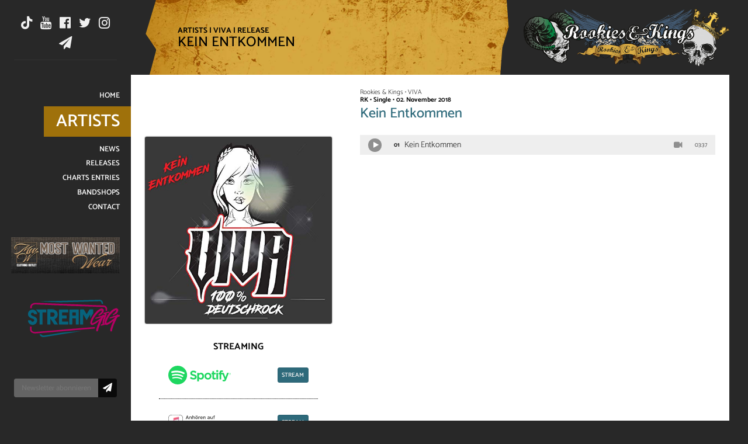

--- FILE ---
content_type: text/html; charset=utf-8
request_url: https://www.rookiesandkings.com/artists/viva/releases/kein-entkommen-292
body_size: 2931
content:
<!DOCTYPE html>
<html>
  <head lang="de">
  <meta charset="UTF-8">
  <base href="https://www.rookiesandkings.com">
  <title>Kein Entkommen | Release | VIVA | Artists || Rookies &amp; Kings</title>

  <meta name="description" content="Rookies &amp; Kings: Recording, Label, Booking, Merchandise. Alles aus einer Hand, in einem Paket.">
  <meta name="keywords" content="Rookies &amp; Kings, Recording, Label, Booking, Merchandise">
  <meta name="viewport" content="width=device-width,initial-scale=1,minimum-scale=1,maximum-scale=1,user-scalable=no">

  <link rel="apple-touch-icon" sizes="180x180" href="_resources/themes/version2/img/favicons/apple-touch-icon.png">
  <link rel="icon" type="image/png" href="_resources/themes/version2/img/favicons/favicon-32x32.png" sizes="32x32">
  <link rel="icon" type="image/png" href="_resources/themes/version2/img/favicons/favicon-16x16.png" sizes="16x16">
  <link rel="manifest" href="_resources/themes/version2/img/favicons/manifest.json">
  <link rel="mask-icon" href="_resources/themes/version2/img/favicons/safari-pinned-tab.svg" color="#282828">
  <link rel="shortcut icon" href="_resources/themes/version2/img/favicons/favicon.ico">
  <meta name="apple-mobile-web-app-title" content="Rookies & Kings">
  <meta name="application-name" content="Rookies & Kings">
  <meta name="msapplication-TileColor" content="#282828">
  <meta name="msapplication-TileImage" content="_resources/themes/version2/img/favicons/mstile-144x144.png">
  <meta name="msapplication-config" content="_resources/themes/version2/img/favicons/browserconfig.xml">
  <meta name="theme-color" content="#282828">

  <meta property="og:type" content="Single">
  <meta property="og:url" content="https://www.rookiesandkings.com/artists/vivareleases/kein-entkommen-292">
  <meta property="og:title" content="Kein Entkommen | Release | VIVA | Artists || Rookies &amp; Kings">
  <meta property="og:description" content="Rookies &amp; Kings: Recording, Label, Booking, Merchandise. Alles aus einer Hand, in einem Paket.">
  <meta property="og:image" content="https://www.rookiesandkings.com/assets/cover/71yw1oJCkyL.-SS500-.jpg">

  <link rel="stylesheet" type="text/css" href="_resources/themes/version2/css/fonts.min.css?datetime=20200817">
  <link rel="stylesheet" type="text/css" href="_resources/themes/version2/css/reset.min.css?datetime=20200817">
  <link rel="stylesheet" type="text/css" href="_resources/themes/version2/css/default.min.css?datetime=20200817">

  <script type="text/javascript" src="_resources/themes/version2/javascript/jquery-3.1.1.min.js"></script>
  <script type="text/javascript" src="_resources/themes/version2/javascript/jquery-ui.min.js"></script>
  <script type="text/javascript" src="_resources/themes/version2/javascript/menu.min.js"></script>
  <script type="text/javascript" src="_resources/themes/version2/javascript/helper.min.js"></script>
  <script type="text/javascript" src="_resources/themes/version2/javascript/function.min.js"></script>
</head>
<body>
  <nav id="mobile">
    <div id="hamburger"><span class="icon fontawesome hamburger"></span> <span class="text">Menu</span></div>
    <div id="breadcrumb"></div>
  </nav>
  <nav id="menu">
    <div class="inner borderbox">
      <div class="menu-separator menu-social">
        <ul id="menuSocial" class="reset">
		  <li><a href="https://www.tiktok.com/@rookiesandkingslabel" title="Rookies &amp; Kings auf TikTok" target="_blank" class="icon fontawesome tiktok"></a></li>
          <li><a href="https://www.youtube.com/user/rookiesandkings" title="Rookies &amp; Kings auf YouTube" target="_blank" class="icon fontawesome youtube"></a></li>
          <li><a href="https://www.facebook.com/rookiesandkingslabel" title="Rookies &amp; Kings auf Facebook" target="_blank" class="icon fontawesome facebook"></a></li>
          <li><a href="https://twitter.com/RookiesAndKings" title="Rookies &amp; Kings auf Facebook" target="_blank" class="icon fontawesome twitter"></a></li>
          <li><a href="https://www.instagram.com/rookiesandkings/" title="Rookies &amp; Kings auf Instagram" target="_blank" class="icon fontawesome googleplus"></a></li>
          <li><a href="https://news.rookiesandkings.info/" title="Newsletter für Rookies &amp; Kings" target="_blank" class="icon fontawesome mail"></a></li>
        </ul>
      </div>

      <div class="menu-page">
        <ul id="menuPage" class="reset">
          
            <li class="link"><a href="/" title="Recording, Label, Booking, Merchandise"><span>Home</span></a></li>
            
          
            <li class="section"><a href="/artists" title="Künstler hautnah erleben (A-Z)"><span>Artists</span></a></li>
            
          
            <li class="link"><a href="/news" title="Alles auf einen Blick"><span>News</span></a></li>
            
          
            <li class="link"><a href="/releases" title="Alles auf einen Blick"><span>Releases</span></a></li>
            <li><a href="/releases#/charts" title="Charts Entries"><span>Charts Entries</span></a></li>
          
            <li class="link"><a href="/bandshops" title="Bandshops"><span>Bandshops</span></a></li>
            
          
            <li class="link"><a href="/contact" title="Kontaktieren Sie uns"><span>Contact</span></a></li>
            
          
          <li class="mostWantedWear"><a href="https://www.most-wanted-wear.com/" title="Most Wanted Wear" target="_blank"><img src="_resources/themes/version2/img/logos/mostWantedWear.jpg" alt="Most Wanted Wear"></a></li>
			<li class="streamgig"><a href="https://www.streamgig.net/de" title="STREAMGIG" target="_blank"><img src="_resources/themes/version2/img/logos/streamgig.svg" alt="STREAMGIG"></a></li>
        </ul>
      </div>

      <div class="menu-separator menu-newsletter">
        <form action="https://news.rookiesandkings.info/" method="post" target="_blank" class="newsletter">
          <input type="text" name="EMAIL" value="" placeholder="Newsletter abonnieren" disabled>
          <button type="submit" onclick="setTimeout( (function( formElement ) { return function() { formElement.parentNode.reset(); }; }( this )), 1000 );"><span class="icon fontawesome mail"></span></button>
        </form>
      </div>
    </div>
  </nav>
  <div id="content">
    <header class="borderbox">
      <img src="_resources/themes/version2/img/menuSeparator.svg" class="separator">
      <h1>
        
          <div><a href="/artists" title="Artists">Artists</a> | <a href="/artists/viva" title="VIVA">VIVA</a> | <a href="/artists/viva#releases">Release</a></div> Kein Entkommen
        
      </h1>
      <a href="https://www.rookiesandkings.com" id="logo">
        <img src="_resources/themes/version2/img/logoSeparator.svg" class="separator">
        <img src="_resources/themes/version2/img/logo.png" class="logo">
      </a>
    </header>
    <main>

  <section id="releasePage" class="page-section-wrapper page-section-border borderbox">
    <div class="top">
      <div class="left">
        
      </div>
      <div class="right">
        <span class="label-artist">Rookies & Kings &bull; VIVA</span>
        <span class="rknumber-type-date">RK &bull; Single &bull; 02. November 2018</span>
        <h2>Kein Entkommen</h2>
      </div>
    </div>
    <div class="bottom">
      <div class="left borderbox">
        <div class="releasecover borderradius-3 boxshadow-2-75">
          <img src="/assets/cover/71yw1oJCkyL__ScaleMaxWidthWzUwMF0.-SS500-.jpg">
        </div>
        <div class="buy">
          
			
				<h3>Streaming</h3>
				<ul class="buylink buylink--logo">
					<li><a href="https://open.spotify.com/album/08dQK631UGY5XHZuf5ZleJ?si=wTPfrtEcSRWtjbzNw5DNmg" title="Spotify" target="_blank"><img src="_resources/themes/version2/img/logos/buylink/spotify.svg" alt="Spotify" class="spotify"><span class="button">Stream</span></a></li>
					
					<li><a href="https://music.apple.com/de/album/kein-entkommen-single/1438728573" title="Apple Music" target="_blank"><img src="_resources/themes/version2/img/logos/buylink/appleMusic.svg" alt="Apple Music" class="appleMusic"><span class="button">Stream</span></a></li>
					
					<li><a href="https://www.deezer.com/en/album/75376252" title="Deezer" target="_blank"><img src="_resources/themes/version2/img/logos/buylink/deezer.svg" alt="Deezer" class="deezer"><span class="button">Stream</span></a></li>
					
				</ul>
			

			
				<h3>Download</h3>
				<ul class="buylink buylink--logo">
					<li><a href="https://music.apple.com/de/album/kein-entkommen-single/1438728573" title="iTunes" target="_blank"><img src="_resources/themes/version2/img/logos/buylink/iTunes.svg" alt="iTunes" class="iTunes"><span class="button">Download</span></a></li>
					
					
				</ul>
			

			
				
					<h3>Physisch</h3>
					<ul class="buylink buylink--logo">
						<li><a href="https://www.amazon.de/Kein-Entkommen-Viva/dp/B07JX6RTRF/ref=sr_1_1?__mk_de_DE=%C3%85M%C3%85%C5%BD%C3%95%C3%91&amp;keywords=V" title="Amazon" target="_blank"><img src="_resources/themes/version2/img/logos/buylink/amazon.svg" alt="Amazon" class="amazon"><span class="button">Zum Shop</span></a></li>
						
						
						
						
						
						
						
						
						
						
						
					</ul>
				
				
			
          
        </div>
      </div>
      <div class="right borderbox">
        

        
          
            
            
              <ul class="trackList reset">
                
                  <li>
                    <div class="audio" id="audio-4311"></div>
                    <div class="number">01</div>
                    <div class="title">Kein Entkommen</div>
                    <div class="video"><a href="https://www.youtube.com/embed/0z3q9NlBQmo?autoplay=1&rel=0" title="Video abspielen" class="youtube-video-popup icon fontawesome video"></a></div>
                    <div class="length">03:37</div>
                  </li>
                
              </ul>
            
          
        
        
          <script type="text/javascript" src="_resources/themes/version2/javascript/player.min.js"></script>
          <script type="text/javascript">
            player.list(
              {
                'audio-4311' : { 'files' : ['https://audio.rookiesandkingsfiles.de/rk_snippets/viva/KE/01KeinEntkommen-01.mp3'] },
                
              }
            );
          </script>
        

        

        <div class="buy">
			
			
			<h3>Streaming</h3>
			<ul class="buylink buylink--logo">
				<li><a href="https://open.spotify.com/album/08dQK631UGY5XHZuf5ZleJ?si=wTPfrtEcSRWtjbzNw5DNmg" title="Spotify" target="_blank"><img src="_resources/themes/version2/img/logos/buylink/spotify.svg" alt="Spotify" class="spotify"><span class="button">Stream</span></a></li>
				
				<li><a href="https://music.apple.com/de/album/kein-entkommen-single/1438728573" title="Apple Music" target="_blank"><img src="_resources/themes/version2/img/logos/buylink/appleMusic.svg" alt="Apple Music" class="appleMusic"><span class="button">Stream</span></a></li>
				
				<li><a href="https://www.deezer.com/en/album/75376252" title="Deezer" target="_blank"><img src="_resources/themes/version2/img/logos/buylink/deezer.svg" alt="Deezer" class="deezer"><span class="button">Stream</span></a></li>
				
			</ul>
			

			
			<h3>Download</h3>
			<ul class="buylink buylink--logo">
				<li><a href="https://music.apple.com/de/album/kein-entkommen-single/1438728573" title="iTunes" target="_blank"><img src="_resources/themes/version2/img/logos/buylink/iTunes.svg" alt="iTunes" class="iTunes"><span class="button">Download</span></a></li>
				
				
			</ul>
			

			
			
			<h3>Physisch</h3>
			<ul class="buylink buylink--logo">
				<li><a href="https://www.amazon.de/Kein-Entkommen-Viva/dp/B07JX6RTRF/ref=sr_1_1?__mk_de_DE=%C3%85M%C3%85%C5%BD%C3%95%C3%91&amp;keywords=V" title="Amazon" target="_blank"><img src="_resources/themes/version2/img/logos/buylink/amazon.svg" alt="Amazon" class="amazon"><span class="button">Zum Shop</span></a></li>
				
				
				
				
				
				
				
				
				
				
				
			</ul>
			
			
			
			
        </div>
      </div>
    </div>
  </section>
    </main>
    <footer class="borderbox">
      <img src="_resources/themes/version2/img/menuSeparator.svg" class="separator left">

      <ul id="menuPartner" class="reset">
        <li><a href="http://www.soulfood-music.de/" title="Soulfood Music Distribution GmbH" target="_blank"><img src="_resources/themes/version2/img/logos/soulfoodMusicDistribution.svg" alt="Soulfood Music Distribution GmbH" class="icon svg soulfoodmusicdistribution"></a></li>
        <li><a href="http://www.protrade-integra.com/" title="ProTrade Integra GmbH" target="_blank"><img src="_resources/themes/version2/img/logos/proTradeIntegra.svg" alt="ProTrade Integra GmbH" class="icon svg protradeintegra"></a></li>
        <li><a href="http://www.kindergartenlive.de/" title="Kindergarten Live" target="_blank"><img src="_resources/themes/version2/img/logos/kindergartenLive.svg" alt="Kindergarten Live" class="icon svg kindergartenlive"></a></li>
        <li><a href="https://www.most-wanted-wear.com/" title="Most Wanted Wear" target="_blank"><img src="_resources/themes/version2/img/logos/mostWantedWear.svg" alt="Most Wanted Wear" class="icon svg mostwantedwear"></a></li>
		<li><a href="https://www.streamgig.net/de" title="STREAMGIG" target="_blank"><img src="_resources/themes/version2/img/logos/streamgig-black.svg" alt="STREAMGIG" class="icon svg streamgig"></a></li>
      </ul>

      <ul id="menuService" class="reset">
        <li><a href="contact" title="Kontakt">Kontakt</a></li>
        <li><a href="impressum" title="Impressum">Impressum</a></li>
        <li><a href="datenschutz" title="Datenschutz">Datenschutz</a></li>
      </ul>

      <img src="_resources/themes/version2/img/logoSeparator.svg" class="separator right">
    </footer>
  </div>
</body>


</html>

--- FILE ---
content_type: image/svg+xml
request_url: https://www.rookiesandkings.com/_resources/themes/version2/img/logos/buylink/spotify.svg
body_size: 4467
content:
<?xml version="1.0" encoding="utf-8"?>
<!-- Generator: Adobe Illustrator 23.0.2, SVG Export Plug-In . SVG Version: 6.00 Build 0)  -->
<svg version="1.1" id="Layer_1" xmlns="http://www.w3.org/2000/svg" xmlns:xlink="http://www.w3.org/1999/xlink" x="0px" y="0px"
	 viewBox="0 0 28.35 8.5" style="enable-background:new 0 0 28.35 8.5;" xml:space="preserve">
<style type="text/css">
	.st0{fill:#1ED760;}
</style>
<g>
	<g>
		<g>
			<path class="st0" d="M4.25,0C1.9,0,0,1.9,0,4.25C0,6.6,1.9,8.5,4.25,8.5C6.6,8.5,8.5,6.6,8.5,4.25C8.5,1.9,6.6,0,4.25,0z
				 M6.2,6.13C6.12,6.26,5.96,6.3,5.84,6.22c-1-0.61-2.25-0.75-3.73-0.41c-0.14,0.03-0.28-0.06-0.32-0.2
				c-0.03-0.14,0.06-0.28,0.2-0.32C3.6,4.92,4.99,5.08,6.11,5.77C6.24,5.84,6.28,6.01,6.2,6.13z M6.72,4.97
				c-0.1,0.16-0.3,0.2-0.46,0.11c-1.14-0.7-2.88-0.91-4.24-0.5C1.85,4.64,1.67,4.54,1.62,4.37C1.56,4.19,1.66,4.01,1.84,3.95
				C3.38,3.48,5.3,3.71,6.61,4.52C6.77,4.61,6.82,4.82,6.72,4.97z M6.77,3.77C5.4,2.95,3.14,2.88,1.83,3.28
				c-0.21,0.06-0.43-0.05-0.5-0.26C1.27,2.8,1.39,2.58,1.6,2.52c1.5-0.46,4-0.37,5.58,0.57C7.36,3.2,7.42,3.44,7.31,3.63
				C7.2,3.82,6.95,3.88,6.77,3.77z"/>
		</g>
	</g>
	<g>
		<g>
			<path class="st0" d="M11.57,3.92c-0.73-0.18-0.86-0.3-0.86-0.56c0-0.24,0.23-0.41,0.57-0.41c0.33,0,0.66,0.12,1,0.38
				c0.01,0.01,0.02,0.01,0.04,0.01c0.01,0,0.02-0.01,0.03-0.02l0.36-0.51c0.01-0.02,0.01-0.05-0.01-0.07
				c-0.41-0.33-0.87-0.49-1.41-0.49c-0.79,0-1.35,0.48-1.35,1.16c0,0.73,0.48,0.99,1.3,1.19c0.7,0.16,0.82,0.3,0.82,0.54
				c0,0.27-0.24,0.44-0.63,0.44c-0.43,0-0.78-0.14-1.17-0.48C10.26,5.1,10.24,5.1,10.23,5.1c-0.01,0-0.02,0.01-0.03,0.02L9.8,5.59
				c-0.02,0.02-0.01,0.05,0,0.07c0.45,0.41,1.01,0.62,1.62,0.62c0.85,0,1.41-0.47,1.41-1.19C12.82,4.48,12.46,4.14,11.57,3.92z"/>
			<path class="st0" d="M14.76,3.2c-0.37,0-0.67,0.15-0.92,0.44V3.31c0-0.03-0.02-0.05-0.05-0.05h-0.66c-0.03,0-0.05,0.02-0.05,0.05
				v3.74c0,0.03,0.02,0.05,0.05,0.05h0.66c0.03,0,0.05-0.02,0.05-0.05V5.87c0.25,0.28,0.55,0.42,0.92,0.42
				c0.69,0,1.38-0.53,1.38-1.54C16.14,3.73,15.44,3.2,14.76,3.2z M15.38,4.74c0,0.52-0.32,0.88-0.77,0.88
				c-0.45,0-0.79-0.38-0.79-0.88c0-0.5,0.34-0.88,0.79-0.88C15.05,3.87,15.38,4.24,15.38,4.74z"/>
			<path class="st0" d="M17.92,3.2c-0.89,0-1.58,0.68-1.58,1.55c0,0.86,0.69,1.54,1.57,1.54c0.89,0,1.58-0.68,1.58-1.55
				C19.5,3.88,18.81,3.2,17.92,3.2z M17.92,5.62c-0.47,0-0.83-0.38-0.83-0.88c0-0.5,0.34-0.87,0.82-0.87c0.47,0,0.83,0.38,0.83,0.88
				C18.75,5.26,18.4,5.62,17.92,5.62z"/>
			<path class="st0" d="M21.39,3.26h-0.72V2.52c0-0.03-0.02-0.05-0.05-0.05h-0.66c-0.03,0-0.05,0.02-0.05,0.05v0.74H19.6
				c-0.03,0-0.05,0.02-0.05,0.05v0.56c0,0.03,0.02,0.05,0.05,0.05h0.32v1.46c0,0.59,0.29,0.89,0.87,0.89c0.24,0,0.43-0.05,0.62-0.15
				c0.01-0.01,0.02-0.02,0.02-0.04V5.54c0-0.02-0.01-0.03-0.02-0.04c-0.01-0.01-0.03-0.01-0.05,0c-0.13,0.06-0.25,0.09-0.39,0.09
				c-0.21,0-0.3-0.1-0.3-0.31V3.92h0.72c0.03,0,0.05-0.02,0.05-0.05V3.31C21.44,3.28,21.42,3.26,21.39,3.26z"/>
			<path class="st0" d="M23.91,3.26V3.17c0-0.27,0.1-0.39,0.33-0.39c0.14,0,0.25,0.03,0.37,0.07c0.02,0,0.03,0,0.04-0.01
				c0.01-0.01,0.02-0.02,0.02-0.04V2.26c0-0.02-0.01-0.04-0.03-0.05c-0.13-0.04-0.3-0.08-0.55-0.08c-0.61,0-0.93,0.34-0.93,0.99
				v0.14h-0.32c-0.03,0-0.05,0.02-0.05,0.05v0.57c0,0.03,0.02,0.05,0.05,0.05h0.32v2.25c0,0.03,0.02,0.05,0.05,0.05h0.66
				c0.03,0,0.05-0.02,0.05-0.05V3.92h0.61l0.94,2.25c-0.11,0.24-0.21,0.28-0.35,0.28c-0.12,0-0.24-0.03-0.36-0.1
				c-0.01-0.01-0.03-0.01-0.04,0c-0.01,0-0.02,0.01-0.03,0.03l-0.22,0.49c-0.01,0.02,0,0.05,0.02,0.06c0.23,0.13,0.44,0.18,0.7,0.18
				c0.49,0,0.75-0.23,0.99-0.83l1.14-2.95c0.01-0.01,0-0.03-0.01-0.04c-0.01-0.01-0.02-0.02-0.04-0.02h-0.68
				c-0.02,0-0.04,0.01-0.05,0.03l-0.7,2l-0.77-2c-0.01-0.02-0.02-0.03-0.04-0.03H23.91z"/>
			<path class="st0" d="M22.45,3.26h-0.66c-0.03,0-0.05,0.02-0.05,0.05v2.87c0,0.03,0.02,0.05,0.05,0.05h0.66
				c0.03,0,0.05-0.02,0.05-0.05V3.31C22.5,3.28,22.48,3.26,22.45,3.26z"/>
			<path class="st0" d="M22.12,1.96c-0.26,0-0.47,0.21-0.47,0.47c0,0.26,0.21,0.47,0.47,0.47c0.26,0,0.47-0.21,0.47-0.47
				C22.6,2.17,22.38,1.96,22.12,1.96z"/>
		</g>
		<g>
			<path class="st0" d="M27.88,4.18c-0.26,0-0.46-0.21-0.46-0.46c0-0.25,0.21-0.46,0.46-0.46c0.26,0,0.46,0.21,0.46,0.46
				C28.35,3.97,28.14,4.18,27.88,4.18z M27.88,3.3c-0.24,0-0.42,0.19-0.42,0.42c0,0.23,0.18,0.42,0.41,0.42
				c0.24,0,0.42-0.19,0.42-0.42C28.3,3.49,28.12,3.3,27.88,3.3z M27.99,3.76l0.13,0.18h-0.11l-0.12-0.17h-0.1v0.17H27.7V3.46h0.22
				c0.11,0,0.19,0.06,0.19,0.15C28.1,3.7,28.05,3.75,27.99,3.76z M27.91,3.55h-0.12V3.7h0.12c0.06,0,0.1-0.03,0.1-0.08
				C28,3.57,27.97,3.55,27.91,3.55z"/>
		</g>
	</g>
</g>
</svg>


--- FILE ---
content_type: image/svg+xml
request_url: https://www.rookiesandkings.com/_resources/themes/version2/img/logos/kindergartenLive.svg
body_size: 55563
content:
<?xml version="1.0" encoding="utf-8"?>
<!-- Generator: Adobe Illustrator 16.0.0, SVG Export Plug-In . SVG Version: 6.00 Build 0)  -->
<!DOCTYPE svg PUBLIC "-//W3C//DTD SVG 1.1//EN" "http://www.w3.org/Graphics/SVG/1.1/DTD/svg11.dtd">
<svg version="1.1" id="Ebene_1" xmlns="http://www.w3.org/2000/svg" xmlns:xlink="http://www.w3.org/1999/xlink" x="0px" y="0px"
	 width="121.107px" height="42.52px" viewBox="0 0 121.107 42.52" enable-background="new 0 0 121.107 42.52" xml:space="preserve">
<g>
	<path d="M69.622,37.632c0.813,0.669,1.66,1.303,2.42,2.028c0.25,0.235,0.415,0.382,0.765,0.357
		c0.433-0.025,0.713,0.185,0.767,0.652c0.063,0.551-0.082,0.863-0.622,1.015c-0.487,0.137-1,0.179-1.5,0.271
		c-0.774,0.142-1.569,0.216-2.312,0.456c-0.616,0.197-1.064,0.143-1.468-0.354c-0.304-0.375-0.623-0.736-0.912-1.123
		c-0.118-0.159-0.302-0.438-0.241-0.539c0.377-0.636,0.073-0.884-0.483-1.125c-0.161-0.068-0.325-0.498-0.258-0.669
		c0.21-0.526,0.501-1.034,0.82-1.509c0.216-0.321,0.137-0.455-0.194-0.449c-1.01,0.017-1.64-0.403-1.813-1.44
		c-0.063-0.388-0.399-0.314-0.667-0.294c-0.894,0.066-1.786,0.137-2.68,0.229c-5.177,0.54-10.354,1.072-15.531,1.636
		c-2.768,0.304-5.349,1.311-7.945,2.229c-1.594,0.563-3.159,1.193-4.74,1.787c-1.458,0.546-2.933,1.027-4.521,0.964
		c-1.026-0.042-1.968-0.344-2.771-0.997c-0.924-0.751-1.234-1.714-0.926-2.864c0.347-1.297,1.173-2.243,2.243-2.999
		c1.319-0.93,2.824-1.43,4.362-1.832c1.667-0.436,3.355-0.794,5.017-1.254c0.79-0.221,1.54-0.592,2.302-0.913
		c0.143-0.06,0.476-0.205,0.061-0.356c-0.876-0.321-1.046-1.017-1.028-1.826c0-0.034,0.001-0.069-0.007-0.104
		c-0.063-0.355-0.072-0.996-0.204-1.021c-0.524-0.104-1.098-0.045-1.495,0.436c-0.894,1.072-2.137,1.604-3.355,2.169
		c-0.932,0.435-1.927,0.506-2.931,0.521c-0.381,0.006-0.783-0.024-0.941-0.475c-0.17-0.481,0.081-0.853,0.471-1.023
		c0.78-0.344,0.703-0.868,0.604-1.579c-0.146-1.051-0.089-2.129-0.104-3.194c-0.004-0.309,0.059-0.619,0.061-0.929
		c0.002-0.272-0.038-0.545-0.061-0.815c-0.247,0.158-0.514,0.293-0.736,0.481c-0.393,0.327-0.451,0.746-0.267,1.218
		c0.029,0.074-0.032,0.187-0.054,0.278c-0.094-0.073-0.239-0.128-0.273-0.224c-0.176-0.474-0.212-0.949,0.134-1.371
		c0.764-0.937,1.626-1.615,2.911-1.834c2.894-0.493,5.484,2.327,5.568,4.623c0.008,0.228,0.144,0.631,0.242,0.64
		c0.423,0.032,0.433-0.338,0.455-0.651c0.07-0.997,0.145-1.994,0.2-2.99c0.008-0.146-0.078-0.299-0.121-0.446
		c-0.159,0.153-0.324,0.304-0.471,0.469c-0.026,0.028,0.043,0.129,0.039,0.194c-0.012,0.184-0.036,0.365-0.058,0.551
		c-0.206-0.104-0.478-0.154-0.604-0.318c-0.305-0.395-0.278-0.83,0.025-1.24c0.696-0.936,2.683-1.604,3.797-1.25
		c0.161,0.052,0.276,0.242,0.413,0.368c-0.139,0.087-0.288,0.263-0.417,0.249c-1.134-0.117-1.478,0.623-1.607,1.515
		c-0.138,0.916-0.188,1.846-0.25,2.77c-0.021,0.277,0.185,0.352,0.418,0.272c0.458-0.151,0.903-0.338,1.364-0.479
		c0.654-0.204,1.312-0.408,1.979-0.557c0.242-0.055,0.569-0.021,0.766,0.108c0.204,0.139,0.299,0.143,0.343-0.062
		c0.265-1.208,0.566-2.413,0.729-3.636c0.051-0.383-0.283-0.821-0.47-1.222c-0.022-0.046-0.236-0.038-0.344-0.003
		c-0.195,0.063-0.371,0.188-0.566,0.248c-0.485,0.154-0.954,0.11-1.385-0.182c-0.479-0.322-0.749-0.897-0.617-1.32
		c0.164-0.521,0.611-0.603,1.063-0.667c0.271-0.038,0.54-0.079,0.811-0.118c-0.225-0.13-0.466-0.238-0.671-0.396
		c-0.299-0.229-0.604-0.463-0.854-0.741c-0.314-0.354-0.469-0.76-0.151-1.219c0.32-0.466,0.803-0.693,1.336-0.538
		c0.426,0.124,0.833,0.313,1.25,0.474c0.143,0.065,0.285,0.131,0.428,0.196c0.052,0.021,0.104,0.042,0.155,0.063
		c-0.061-0.014-0.118-0.024-0.179-0.039c-0.144-0.063-0.286-0.127-0.432-0.189c-0.352-0.297-0.702-0.597-1.055-0.892
		c-0.708-0.593-0.743-1.018-0.148-1.87c0.458-0.657,0.954-0.748,1.69-0.299c0.146,0.09,0.273,0.208,0.417,0.306
		c0.156,0.104,0.317,0.202,0.479,0.303c-0.023-0.219,0.033-0.519-0.089-0.644c-0.642-0.656-0.743-1.407-0.375-2.188
		c0.392-0.829,1.157-1.142,2.034-1.196c0.667-0.043,1.306,0.043,1.873,0.446c1.226,0.872,1.152,2.541-0.196,3.209
		c-0.449,0.224-0.741,0.457-0.828,0.943c-0.043,0.236-0.012,0.365,0.278,0.416c1.217,0.213,1.472,0.486,1.664,1.689
		c0.028,0.169,0.103,0.35,0.075,0.51c-0.256,1.453,0.972,1.774,1.82,2.365c0.149,0.104,0.457,0.043,0.672-0.016
		c0.384-0.107,0.091-0.383,0.116-0.585c0.043-0.324,0.125-0.654,0.264-0.95c0.354-0.767,0.265-1.138-0.466-1.485
		c-1.244-0.591-1.991-1.437-2.056-2.931c-0.063-1.542-0.376-3.074-0.602-4.605c-0.243-1.651,0.435-2.807,1.872-3.566
		c0.427-0.226,0.848-0.464,1.287-0.664c1.57-0.715,3.076-1.528,4.498-2.53c2.612-1.842,5.382-1.91,8.214-0.479
		c1.849,0.935,3.347,2.298,4.695,3.839c0.533,0.608,0.743,1.313,0.563,2.114c-0.136,0.604-0.247,1.217-0.432,1.806
		c-0.188,0.603-0.484,1.146-1.188,1.313c-0.306,0.071-0.504,0.262-0.35,0.604c0.364,0.813-0.075,1.29-0.688,1.704
		c0.072-0.153,0.132-0.313,0.218-0.458c0.364-0.627,0.334-0.973-0.172-1.446c-0.505-0.471-1.085-0.566-1.72-0.288
		c-0.283,0.125-0.571,0.326-0.794-0.077c-0.047-0.086-0.084-0.201-0.064-0.29c0.012-0.043,0.199-0.104,0.242-0.071
		c0.441,0.336,0.754-0.238,1.159-0.161c0.032,0.006,0.146-0.171,0.141-0.259c-0.029-0.743,0.56-1.582,1.238-1.709
		c0.109-0.021,0.304,0.043,0.342,0.122c0.04,0.087-0.019,0.292-0.102,0.351c-0.277,0.2-0.608,0.33-0.87,0.546
		c-0.117,0.098-0.211,0.375-0.156,0.503c0.339,0.809,0.988,0.993,1.69,0.476c0.232-0.174,0.45-0.448,0.544-0.723
		c0.211-0.614,0.343-1.257,0.502-1.89c0.175-0.691,0-1.339-0.447-1.841c-1.546-1.735-3.228-3.313-5.464-4.14
		c-2.24-0.83-4.396-0.692-6.435,0.61c-0.522,0.333-1.029,0.692-1.549,1.033c-0.427,0.281-0.837,0.603-1.295,0.822
		c-1.049,0.499-2.144,0.902-3.182,1.424c-1.355,0.68-2.092,1.723-1.836,3.345c0.284,1.8,0.486,3.613,0.717,5.422
		c0.091,0.716,0.452,1.211,1.129,1.478c0.226,0.087,0.448,0.182,0.659,0.296c0.306,0.166,0.453,0.231,0.467-0.257
		c0.021-0.646,0.162-1.293,0.289-1.931c0.093-0.467,0.371-0.887,0.843-0.954c0.766-0.107,1.458-0.522,2.271-0.425
		c0.772,0.095,0.82,0.027,0.729-0.776c-0.147-1.324,0.542-2.304,1.479-3.007c1.021-0.767,2.302-0.875,3.57-0.705
		c0.98,0.132,1.544,0.844,2.08,1.572c0.185,0.249,0.354,0.507,0.532,0.761c-0.604,0.253-0.63-0.371-0.874-0.615
		C63.2,8.684,62.905,8.102,62.22,7.983c-1.428-0.248-2.754-0.017-3.903,0.894c-0.706,0.558-1.107,1.286-1.108,2.229
		c-0.001,1.201,0.063,0.957-1.029,1.258c-0.092-0.039-0.183-0.081-0.273-0.111c-0.021-0.007-0.051,0.021-0.078,0.034
		c0.124,0.02,0.246,0.037,0.369,0.059c0.412,0.412,0.823,0.823,1.234,1.235c0.021,0.083,0.042,0.165,0.062,0.248
		c0.01-0.024,0.036-0.06,0.028-0.071c-0.032-0.055-0.074-0.104-0.113-0.155c0.076-1.64,1.604-3.414,3.208-3.724
		c2.105-0.405,3.727,0.974,3.583,3.108c-0.039,0.563-0.3,1.111-0.453,1.667c-0.029,0.106-0.038,0.221-0.057,0.328
		c0.097-0.034,0.214-0.045,0.283-0.106c0.138-0.123,0.276-0.26,0.362-0.418c0.157-0.293,0.21-0.667,0.424-0.9
		c0.465-0.505,0.581-1.043,0.438-1.692c-0.036-0.156,0.019-0.447,0.123-0.504c0.392-0.206,0.81-0.398,1.238-0.479
		c0.479-0.092,0.767,0.203,0.797,0.712c0.013,0.203-0.086,0.428-0.027,0.606c0.029,0.093,0.297,0.104,0.458,0.153
		c-0.22,0.568-0.259,1.126,0.019,1.696c0.086,0.177,0.162,0.42,0.109,0.593c-0.386,1.277-0.627,2.647-1.941,3.396
		c-0.183,0.102-0.354,0.214-0.525,0.329c-0.535,0.36-0.742,1.145-0.422,1.709c0.046,0.08,0.354,0.127,0.391,0.077
		c0.126-0.172,0.218-0.386,0.262-0.596c0.117-0.579,1.261-1.864,1.819-1.926c0.286-0.031,0.611,0.063,0.882,0.187
		c0.254,0.116,0.474,0.189,0.616-0.082c0.164-0.306,0.704-0.479,0.456-0.929c-0.489-0.888-0.152-1.833-0.246-2.747
		c-0.063-0.631,0.254-0.912,0.879-0.855c0.94,0.082,1.551-0.335,2.055-1.069c0.446-0.654,0.919-1.297,1.436-1.897
		c0.573-0.666,0.911-0.665,1.583-0.12c0.614,0.498,0.673,0.923,0.131,1.592c-0.275,0.342-0.657,0.599-0.979,0.902
		c-0.245,0.23-0.489,0.464-0.71,0.719c-0.188,0.218-0.318,0.406,0.182,0.36c0.2-0.018,0.423,0.227,0.637,0.351
		c-0.204-0.011-0.409-0.036-0.609-0.02c-0.069,0.005-0.195,0.159-0.186,0.177c0.121,0.198,0.246,0.403,0.412,0.563
		c0.063,0.06,0.335,0.024,0.343-0.006c0.043-0.176,0.037-0.366,0.04-0.55c0.001-0.067-0.022-0.135-0.038-0.2
		c0.127,0.147,0.331,0.28,0.367,0.45c0.158,0.753,0.267,0.832,0.96,0.668c0.601-0.144,1.204-0.316,1.813-0.342
		c0.691-0.026,0.825,0.176,0.845,0.871c0.02,0.78-0.08,0.897-0.871,0.921c-0.48,0.017-0.965-0.021-1.447-0.014
		c-1.311,0.023-2.428,0.692-3.621,1.105c-0.32,0.109-0.642,0.253-0.973,0.303c-0.839,0.126-1.237,0.496-1.422,1.404
		c-0.122,0.596-1.221,1.672-1.812,1.68c-0.275,0.003-0.621-0.124-0.822-0.313c-0.333-0.312-0.536-0.125-0.801,0.054
		c-0.291,0.195-0.382,0.338-0.194,0.734c0.323,0.7,0.09,1.191-0.571,1.636c-0.509,0.339-0.623,1.009-0.218,1.487
		c0.27,0.321,0.309,0.619,0.021,0.912c-0.295,0.3-0.31,0.567-0.228,0.994c0.056,0.297-0.313,0.715-0.564,1.02
		c-0.214,0.258-0.531,0.427-0.891,0.697c0.449-0.046,0.813-0.119,1.171-0.108c0.505,0.012,0.971,0.104,1.005,0.78
		c0.008,0.149,0.188,0.325,0.333,0.426c0.811,0.55,0.884,0.813,0.332,1.553c-0.176,0.232-0.354,0.416-0.147,0.719
		c0.216,0.318,0.437,0.165,0.713,0.079c1.205-0.373,1.77,0.191,1.479,1.443c-0.165,0.712-0.111,0.814,0.6,0.771
		c2.408-0.153,4.816-0.339,7.227-0.508c0.382-0.026,0.625-0.119,0.661-0.593c0.097-1.235,0.262-2.467,0.387-3.7
		c0.018-0.159-0.042-0.327-0.064-0.491c-0.167,0.089-0.393,0.139-0.494,0.276c-0.986,1.303-2.302,2.172-3.755,2.838
		c-0.862,0.394-1.781,0.519-2.73,0.344c-1.471-0.269-2.495-1.188-2.626-2.666c-0.322-3.59,0.271-6.968,2.783-9.745
		c0.541-0.599,1.239-1.107,1.961-1.477c1.263-0.646,2.729-0.142,3.325,1.146c0.52,1.122,0.94,2.311,0.789,3.59
		c-0.039,0.319-0.216,0.622-0.327,0.935c-0.448-0.254-0.108-0.612-0.099-0.909c0.047-1.313-0.519-2.415-1.201-3.451
		c-0.413-0.626-1.36-0.828-2.05-0.479c-0.515,0.259-1.021,0.6-1.418,1.012c-1.422,1.479-2.354,3.237-2.632,5.278
		c-0.156,1.154-0.213,2.338-0.187,3.507c0.035,1.624,1.13,2.542,2.746,2.325c1.798-0.244,3.158-1.294,4.35-2.591
		c0.132-0.144,0.163-0.374,0.255-0.558c0.204-0.394-0.003-0.383-0.303-0.337c-1.021,0.154-2.041,0.302-3.063,0.438
		c-0.201,0.025-0.418,0.02-0.616-0.021c-0.47-0.095-0.65-0.516-0.303-0.832c0.368-0.334,0.838-0.617,1.312-0.761
		c1.188-0.361,2.414-0.532,3.671-0.482c1.279,0.053,1.504-0.09,1.751-1.361c0.38-1.961,0.664-3.939,0.992-5.911
		c0.098-0.578,0.176-1.162,0.323-1.729c0.063-0.231,0.26-0.563,0.438-0.597c0.203-0.036,0.543,0.156,0.675,0.35
		c0.521,0.771,1.014,1.563,1.468,2.375c1.183,2.111,2.132,4.329,2.93,6.612c0.182,0.516,0.321,1.043,0.931,1.288
		c0.154,0.063,0.324,0.546,0.243,0.664c-0.338,0.48-0.101,0.851,0.12,1.238c0.271,0.479,0.55,0.952,0.836,1.425
		c0.181,0.298,0.229,0.586-0.053,0.837c-0.323,0.29-0.685,0.2-0.914-0.087c-0.319-0.396-0.563-0.854-0.822-1.296
		c-0.066-0.112-0.053-0.27-0.101-0.396c-0.479-1.343-0.479-1.374-1.888-1.349c-1.479,0.024-2.959,0.131-4.438,0.184
		c-0.416,0.015-0.643,0.204-0.695,0.598c-0.184,1.295-0.354,2.593-0.531,3.89c-0.055,0.41,0.142,0.562,0.535,0.524
		c0.481-0.043,0.963-0.074,1.445-0.102c7.854-0.408,15.703-1.026,23.578-0.878c2.274,0.043,4.553,0.133,6.828,0.208
		c0.459,0.016,0.897,0.083,1.065-0.525c0.105-0.379,0.468-0.339,0.782-0.337c0.999,0.007,2.029-0.139,2.995,0.049
		c1.443,0.282,2.875,0.396,4.339,0.424c0.422,0.01,0.862,0.497,1.231,0.835c0.129,0.114-0.703,0.706-1.235,0.737
		c-0.584,0.035-1.171-0.032-1.756-0.013c-0.635,0.021-1.313-0.187-1.867,0.343c-0.078,0.076-0.265,0.054-0.401,0.051
		c-1.103-0.019-2.208-0.02-3.31-0.085c-0.271-0.015-0.685-0.188-0.76-0.391c-0.244-0.653-0.761-0.627-1.269-0.638
		c-3.688-0.081-7.386-0.301-11.07-0.193c-6.346,0.186-12.683,0.569-19.021,0.872c-0.586,0.028-1.172,0.045-1.758,0.093
		c-0.357,0.028-0.524,0.181-0.238,0.529c0.112,0.137,0.191,0.301,0.284,0.452c-0.254,0.058-0.509,0.163-0.76,0.153
		c-0.126-0.004-0.324-0.193-0.354-0.331c-0.169-0.771-0.728-0.683-1.289-0.641c-2.168,0.161-4.337,0.311-6.504,0.472
		c-0.791,0.061-1.534,0.995-1.378,1.781c0.053,0.269,0.272,0.516,0.452,0.739c0.162,0.202,0.373,0.365,0.563,0.545l0.004-0.004
		c-0.356-0.022-0.733-0.13-1.066-0.052c-0.543,0.129-1.051,1.046-0.97,1.648c0.013,0.1,0.199,0.209,0.327,0.246
		c0.445,0.132,1.016,0.104,1.331,0.374c0.671,0.572,1.419,0.4,2.146,0.446c0.277,0.019,0.354-0.207,0.173-0.407
		c-0.181-0.199-0.416-0.354-0.64-0.51c-0.553-0.384-0.973-0.858-1.089-1.548L69.622,37.632z M45.995,10.115
		c-0.013-0.104-0.024-0.21-0.04-0.313c0.097-0.021,0.194-0.041,0.291-0.063c-0.091,0.028-0.183,0.06-0.271,0.088
		c0.016,0.089,0.029,0.178,0.046,0.268c0.011,0.077,0.021,0.153,0.031,0.229c-0.117,0.078-0.235,0.156-0.354,0.234
		c0.081,0.043,0.161,0.086,0.242,0.129c0.026-0.128,0.056-0.258,0.084-0.387C46.015,10.237,46.005,10.176,45.995,10.115z
		 M55.565,28.698c0.011,0.021,0.021,0.037,0.033,0.057c-0.02-0.012-0.037-0.023-0.058-0.035c-0.069-0.456-0.415-0.495-0.766-0.463
		c-0.108,0.01-0.203,0.158-0.304,0.243c0.094,0.055,0.183,0.146,0.279,0.157C55.022,28.689,55.294,28.687,55.565,28.698z
		 M64.013,24.749c1.168-0.396,1.475-1.182,0.809-2.075c0.167,0.019,0.338,0.021,0.501,0.057c0.367,0.077,0.572-0.108,0.717-0.411
		c0.146-0.307,0.167-0.588-0.183-0.776c-0.624-0.338,0.032-0.589,0.059-0.884c0.488-0.295,0.979-0.588,1.465-0.881
		c0.069,0.153,0.103,0.353,0.218,0.45c0.186,0.16,0.465,0.395,0.637,0.349c0.261-0.07,0.553-0.314,0.659-0.562
		c0.077-0.174-0.132-0.471-0.214-0.713c-0.131,0.062-0.257,0.134-0.392,0.184c-0.308,0.113-0.62,0.218-0.931,0.323
		c-0.104-0.081-0.203-0.168-0.313-0.241c-0.216-0.145-0.438-0.281-0.655-0.424c-0.012,0.245,0.036,0.509-0.042,0.729
		c-0.1,0.271-0.302,0.505-0.457,0.755c-1.093,0.317-1.104,1.174-1.031,2.072c-0.273,0.688-0.547,1.381-0.82,2.07
		c-0.01,0.021-0.021,0.042-0.031,0.063C64.009,24.806,64.011,24.776,64.013,24.749z M62.368,27.081
		c-0.014-0.02-0.028-0.033-0.042-0.052c0.021,0.012,0.043,0.021,0.064,0.029c0.167,0.229,0.322,0.646,0.503,0.656
		c0.76,0.041,1.483-0.162,2.058-0.712c0.077-0.076,0.128-0.313,0.084-0.354c-0.104-0.091-0.289-0.173-0.416-0.145
		C63.865,26.682,63.118,26.886,62.368,27.081z M64.659,18.156c1.688-0.508,2.354-1.854,2.732-3.401
		c0.055-0.226-0.116-0.509-0.203-0.759c-0.022-0.066-0.123-0.104-0.188-0.155c-0.009,0.061-0.044,0.139-0.02,0.18
		c0.383,0.628-0.049,1.009-0.401,1.438c-0.184,0.224-0.313,0.506-0.415,0.779c-0.209,0.572-0.466,1.092-1.148,1.166
		C64.447,17.466,64.623,17.834,64.659,18.156c-0.065,0.073-0.132,0.146-0.198,0.219c-0.438-0.072-0.423,0.217-0.398,0.51
		c0.058,0.721,0.134,1.441,0.166,2.164c0.058,1.278-0.541,2.11-1.767,2.521c-0.156,0.056-0.396,0.122-0.435,0.235
		c-0.251,0.785-0.796,0.947-1.523,0.805c-0.053-0.011-0.125,0.054-0.181,0.093c-0.786,0.56-1.76,0.081-2.577,0.467
		c-0.969-0.44-2.229-0.367-2.764-1.575c-0.028-0.063-0.129-0.091-0.196-0.136c-0.017,0.063-0.053,0.133-0.045,0.193
		c0.097,0.822,0.932,1.688,1.787,1.751c2.147,0.162,4.264-0.106,6.351-0.615c0.426-0.104,0.752-0.328,0.911-0.762
		c0.417-1.135,0.784-2.287,0.784-3.509c0-0.72-0.085-1.439-0.131-2.162C64.514,18.29,64.586,18.224,64.659,18.156z M67.755,33.704
		c-0.017-0.018-0.032-0.029-0.05-0.045c0.023,0.009,0.046,0.017,0.068,0.023c0.04,0.162,0.082,0.323,0.119,0.487
		c0.17,0.747-0.206,1.435-0.886,1.616c-0.707,0.188-1.285-0.191-1.521-1.008c-0.028-0.098-0.016-0.208-0.048-0.304
		c-0.025-0.076-0.092-0.14-0.143-0.209c-0.064,0.07-0.172,0.128-0.194,0.211c-0.265,0.875,0.29,1.662,1.252,1.678
		c0.474,0.01,0.783,0.093,0.966,0.557c0.062,0.159,0.245,0.271,0.373,0.403c0.1-0.198,0.335-0.455,0.277-0.589
		c-0.299-0.682,0.02-1.125,0.407-1.646C68.787,34.335,68.501,33.884,67.755,33.704z M47.705,17.503
		c-0.065,0.003-0.139,0.021-0.201,0.007c-0.882-0.238-0.881-0.239-1.098,0.584c-0.018,0.067-0.037,0.133-0.053,0.2
		c-0.173,0.719,0.188,1.109,0.884,0.96c0.894-0.194,1.912-1.444,1.871-2.366c-0.01-0.222-0.217-0.616-0.342-0.62
		c-0.501-0.015-1.017,0.055-1.505,0.175c-0.186,0.045-0.313,0.313-0.468,0.479c0.173,0.087,0.358,0.159,0.521,0.266
		c0.136,0.092,0.244,0.226,0.364,0.338L47.705,17.503z M73.784,15.688c-0.521,0.313-1.096,0.176-1.65,0.203l0.023-0.005
		c-0.027-0.372-0.086-0.626-0.413-0.141c-0.046,0.065-0.168,0.081-0.255,0.118l0.025,0.026c-0.003-0.262,0.087-0.575-0.351-0.583
		c-0.239-0.004-0.477-0.031-0.716-0.038c-0.777-0.02-1.021,0.363-0.688,1.075c0.451,0.959,1.755,1.361,2.682,0.827
		c0.204-0.119,0.4-0.256,0.62-0.35c0.73-0.311,0.732-0.304,0.7-1.153c0.025-0.008,0.058-0.01,0.077-0.026
		c0.013-0.007,0.005-0.039,0.007-0.059C73.826,15.618,73.805,15.653,73.784,15.688z M50.168,21.671
		c0.071,0.066,0.143,0.136,0.211,0.203c0.064,0.188,0.11,0.386,0.194,0.563c0.432,0.916,0.354,1.428-0.376,2.125
		c-0.273,0.264-0.561,0.521-0.881,0.715c-0.427,0.262-0.346,0.487-0.082,0.813c0.61,0.746,1.215,1.497,1.774,2.278
		c0.257,0.354,0.447,0.773,0.578,1.192c0.05,0.154-0.161,0.391-0.252,0.586c-0.188-0.106-0.445-0.17-0.556-0.332
		c-0.591-0.884-1.104-1.819-1.721-2.685c-0.832-1.161-1.119-1.197-2.433-0.658c-0.375,0.154-0.546,0.354-0.5,0.771
		c0.083,0.754,0.139,1.512,0.188,2.268c0.039,0.585,0.087,1.172,0.057,1.755c-0.009,0.166-0.274,0.321-0.425,0.481
		c-0.123-0.146-0.293-0.271-0.357-0.439c-0.068-0.186-0.043-0.407-0.06-0.614c-0.081-1.029-0.151-2.063-0.246-3.095
		c-0.063-0.726-0.086-0.722-0.71-0.44c-0.245,0.106-0.516,0.245-0.768,0.231c-0.481-0.021-0.769,0.162-0.994,0.567
		c-0.186,0.328-0.448,0.608-0.663,0.924c-0.065,0.096-0.084,0.223-0.125,0.335c0.129-0.021,0.28-0.01,0.384-0.071
		c0.438-0.267,0.849-0.58,1.299-0.818c0.177-0.096,0.434-0.04,0.652-0.056c0.015,0.247,0.132,0.565,0.021,0.729
		c-0.226,0.332-0.524,0.697-0.881,0.843c-0.788,0.321-1.626,0.526-2.449,0.757c-0.359,0.103-0.801,0.047-1.094,0.235
		c-1.959,1.262-4.175,1.76-6.398,2.257c-1.853,0.413-3.701,0.844-5.394,1.754c-1.053,0.566-1.955,1.299-2.521,2.375
		c-0.814,1.544-0.386,2.868,1.196,3.574c0.461,0.205,0.983,0.315,1.489,0.377c1.19,0.139,2.341-0.125,3.45-0.521
		c1.492-0.531,2.95-1.164,4.447-1.683c3.023-1.05,6-2.273,9.206-2.712c0.375-0.052,0.755-0.089,1.122-0.177
		c0.095-0.022,0.235-0.283,0.209-0.318c-0.286-0.372-0.542-0.817-0.925-1.05c-0.685-0.417-0.958-1.04-1.124-1.744
		c-0.121-0.515,0.129-0.898,0.644-0.961c0.288-0.035,0.607,0.045,0.89,0.145c0.475,0.174,0.892,0.191,1.379-0.018
		c0.948-0.405,1.919-0.775,2.996-0.653c0.183,0.021,0.397-0.087,0.567-0.187c0.563-0.331,1.124-0.675,1.67-1.035
		c0.5-0.331,0.902-0.712,0.892-1.406c-0.007-0.534,0.348-0.895,0.852-1.051c0.503-0.157,0.942-0.006,1.32,0.354
		c0.394,0.375,0.818,0.464,1.103,0.132c0.376-0.442,0.662-0.962,0.987-1.448c0.533,0.078,1.068,0.167,1.606,0.221
		c0.049,0.005,0.2-0.259,0.165-0.326c-0.089-0.172-0.267-0.438-0.391-0.429c-0.458,0.036-0.909,0.164-1.358,0.277
		c-0.019,0.004,0.008,0.19,0.013,0.295c-0.509-0.395-0.782-1.017-1.631-1.04c-1.391-0.041-2.335-1.416-2.055-2.804
		c0.099-0.487-0.177-0.545-0.495-0.536c-0.185,0.006-0.365,0.156-0.55,0.235c-0.68,0.287-1.313,0.271-1.921-0.214
		c-0.314-0.249-0.69-0.421-1.038-0.628c-0.069-0.068-0.138-0.139-0.208-0.208c0.022-0.305-0.063-0.688,0.093-0.896
		c0.5-0.68,0.097-0.949-0.43-1.228c-0.12-0.063-0.226-0.161-0.321-0.258c-0.429-0.425-0.839-0.507-1.299-0.017
		c-0.152,0.162-0.416,0.284-0.639,0.303c-0.496,0.039-1.134-0.191-1.465,0.042c-0.389,0.271-0.421,1.012-0.778,1.381
		c-0.382,0.393-0.481,0.793-0.517,1.279c-0.019,0.271-0.057,0.549-0.128,0.812c-0.251,0.928-0.526,1.85-0.774,2.776
		c-0.034,0.127,0,0.386,0.063,0.408c0.509,0.18,1.276-0.394,1.25-0.944c-0.039-0.857-0.122-1.712-0.189-2.567
		c-0.023-0.279-0.063-0.664,0.313-0.604c0.431,0.064,0.521-0.19,0.707-0.428c0.931-1.184,2.089-1.366,3.355-0.555
		C49.651,21.356,49.911,21.512,50.168,21.671z M51.212,35.528c0.116-0.008,0.187-0.012,0.253-0.017
		c3.841-0.353,7.681-0.699,11.519-1.064c0.832-0.076,1.74,0.011,2.311-0.823c0.019-0.023,0.063-0.039,0.095-0.042
		c0.775-0.075,0.448-0.477,0.224-0.813c-0.196-0.295-0.315-0.655-0.823-0.208c-0.51,0.449-1.307,0.074-1.552-0.616
		c-0.104-0.282-0.078-0.734-0.264-0.84c-0.262-0.146-0.662-0.043-1.004-0.037c-0.778,0.015-1.512-0.047-1.986-0.814
		c-0.09-0.146-0.417-0.263-0.588-0.216c-0.448,0.115-0.787,0.021-1.146-0.252c-0.481-0.365-0.973-0.197-1.195,0.345
		c-0.154,0.374-0.306,0.755-0.507,1.104c-0.565,0.98-1.266,1.267-2.214,0.734c-0.484-0.271-0.742-0.197-1.035,0.146
		c-0.272,0.322-0.812,0.424-0.524,1.143c0.393,0.983-0.107,1.635-1.134,1.794c-0.16,0.022-0.323,0.077-0.468,0.153
		c-0.077,0.041-0.112,0.157-0.169,0.241C51.083,35.478,51.168,35.511,51.212,35.528z M30.522,24.667
		c-0.06,0.008-0.116,0.015-0.173,0.021c0.195,1.424,0.379,2.852,0.6,4.271c0.099,0.632,0.257,0.749,0.828,0.504
		c0.976-0.419,1.936-0.888,2.854-1.417c0.429-0.245,0.854-0.603,0.847-1.215c-0.001-0.104,0.146-0.309,0.193-0.297
		c0.646,0.116,0.565-0.381,0.568-0.708c0.014-2.134-2.441-4.69-4.938-4.019c-0.65,0.176-0.762,0.271-0.777,1
		C30.511,23.43,30.522,24.048,30.522,24.667z M81.926,26.968c0-0.011,0.001-0.021,0.001-0.031c0.759,0,1.514-0.005,2.27,0.002
		c0.474,0.006,0.609-0.161,0.419-0.625c-0.574-1.396-1.082-2.821-1.691-4.204c-0.471-1.064-1.05-2.085-1.596-3.115
		c-0.072-0.139-0.228-0.23-0.346-0.346c-0.063,0.138-0.158,0.269-0.184,0.41c-0.174,1.084-0.303,2.177-0.508,3.256
		c-0.264,1.382-0.59,2.751-0.88,4.128c-0.143,0.678-0.102,0.719,0.563,0.67C80.625,27.064,81.275,27.017,81.926,26.968z
		 M57.311,18.435c1.042,0.026,1.873-0.675,2.825-1.021c0.436-0.158,0.827-0.436,1.241-0.652c0.514-0.27,1.029-0.529,1.534-0.811
		c0.05-0.029,0.029-0.188,0.043-0.283c-0.085-0.002-0.179-0.026-0.254,0c-0.13,0.045-0.243,0.131-0.369,0.185
		c-1.454,0.63-3,0.297-4.057-0.871c-0.183-0.201-0.365-0.399-0.547-0.602c-0.037,0.284-0.062,0.567-0.115,0.849
		c-0.054,0.271-0.12,0.54-0.218,0.796c-0.165,0.432-0.393,0.819-0.913,0.888c-0.786,0.1-1.573,0.241-2.336-0.132
		c-0.276-0.135-0.568-0.236-0.854-0.354c-0.104,0.27-0.197,0.545-0.316,0.808c-0.071,0.155-0.199,0.285-0.271,0.439
		c-0.25,0.535,0.149,1.338,0.728,1.465c0.057,0.012,0.17-0.015,0.18-0.046c0.021-0.08,0.031-0.188-0.007-0.257
		c-0.048-0.085-0.152-0.138-0.228-0.209c-0.314-0.313-0.343-0.681-0.121-1.037c0.242-0.389,0.598-0.241,0.924-0.118
		c0.191,0.073,0.409,0.127,0.563,0.256C55.479,18.354,56.403,18.267,57.311,18.435z M45.991,24.038
		c0.022,0.479,0.042,0.858,0.058,1.236c0.016,0.333,0.214,0.434,0.483,0.318c1.01-0.421,2.076-0.734,2.914-1.493
		c0.762-0.688,0.81-1.033,0.125-1.813c-0.536-0.611-1.174-1.084-2.071-0.853c-0.768,0.2-1.25,0.713-1.421,1.475
		C45.989,23.307,46.012,23.729,45.991,24.038z M38.689,28.039c0.021,0.309,0,0.628,0.077,0.923c0.054,0.203,0.222,0.506,0.376,0.53
		c0.697,0.112,1.472,0.333,2.003-0.37c0.66-0.874,1.275-1.779,1.89-2.688c0.093-0.14,0.063-0.364,0.086-0.549
		c-0.167,0-0.347-0.042-0.499,0.005c-1.049,0.326-2.093,0.673-3.139,1.012C38.657,27.17,38.657,27.17,38.689,28.039z M67.134,33.095
		c-0.332-0.459-0.577-0.785-0.811-1.121c-0.432-0.629-0.43-0.633,0.107-1.22c0.221-0.24,0.43-0.482,0.134-0.8
		c-0.286-0.309-0.608-0.227-0.948-0.084c-0.346,0.145-0.379,0.344-0.2,0.644c0.043,0.072,0.008,0.19,0.008,0.289
		c-0.07-0.04-0.172-0.062-0.211-0.122c-0.259-0.402-0.592-0.307-0.888-0.1c-0.263,0.183-0.576,0.402-0.673,0.677
		c-0.079,0.221,0.063,0.604,0.233,0.806c0.244,0.291,0.566,0.18,0.782-0.117c0.305-0.409,0.586-0.295,0.814,0.043
		c0.29,0.428,0.545,0.878,0.798,1.325c0.159,0.281,0.266,0.546-0.194,0.703c-0.122,0.042-0.259,0.386-0.207,0.521
		c0.113,0.295,0.288,0.646,0.541,0.779c0.188,0.103,0.578-0.031,0.81-0.177c0.38-0.236,0.36-0.599,0.181-0.999
		c-0.359-0.788-0.346-0.837,0.418-0.915c0.454-0.047,0.646-0.268,0.596-0.647c-0.021-0.182-0.271-0.464-0.426-0.469
		c-0.338-0.008-0.807-0.035-0.747,0.563C67.261,32.769,67.2,32.87,67.134,33.095z M61.702,30.618c0.646-0.099,1.295-0.176,1.938-0.3
		c0.334-0.063,0.676-0.168,0.972-0.33c0.354-0.192,0.713-0.428,0.978-0.724c0.292-0.326,0.135-0.714-0.309-0.729
		c-0.653-0.026-1.312-0.078-1.819,0.578c-0.459,0.594-1.219,0.726-1.945,0.792c-0.087,0.009-0.183-0.072-0.271-0.112
		c0.063-0.1,0.098-0.243,0.188-0.286c0.337-0.164,0.721-0.251,1.022-0.459c0.135-0.092,0.12-0.403,0.174-0.616
		c-0.146,0.032-0.292,0.063-0.438,0.096c-0.358,0.082-0.75,0.101-0.914,0.531c-0.03,0.081-0.151,0.127-0.232,0.188
		c-0.013-0.117-0.079-0.265-0.032-0.351c0.241-0.454,0.045-0.542-0.372-0.509c-0.204,0.015-0.412-0.029-0.617-0.021
		c-0.229,0.007-0.456,0.041-0.686,0.063c0.107,0.229,0.211,0.459,0.323,0.688c0.075,0.147,0.174,0.286,0.242,0.439
		C60.249,30.341,60.802,30.757,61.702,30.618z M55.101,31.724c0.224-0.074,0.379-0.126,0.536-0.178
		c-0.108-0.114-0.207-0.239-0.326-0.338c-0.517-0.431-0.532-0.442-0.063-0.858c0.296-0.262,0.447-0.572,0.269-0.901
		c-0.113-0.204-0.427-0.443-0.624-0.426c-0.251,0.024-0.57,0.245-0.697,0.475c-0.388,0.691-0.968,1.146-1.631,1.528
		c-0.328,0.189-0.645,0.402-0.98,0.569c-0.417,0.205-0.269,0.464-0.127,0.755c0.176,0.364,0.402,0.304,0.653,0.105
		c0.459-0.361,0.915-0.729,1.371-1.094c0.277-0.223,0.513-0.421,0.849-0.01C54.498,31.561,54.857,31.613,55.101,31.724z
		 M48.688,33.275c1.078-0.04,1.318,0.164,1.536,1.199c0.031,0.158,0.188,0.29,0.289,0.437c0.132-0.138,0.345-0.255,0.381-0.411
		c0.105-0.469,0.188-0.948,0.201-1.428c0.021-0.837-0.495-1.276-1.328-1.117c-0.57,0.106-1.126,0.303-1.679,0.491
		c-0.166,0.061-0.291,0.235-0.434,0.357c0.172,0.157,0.325,0.353,0.525,0.458C48.315,33.332,48.517,33.275,48.688,33.275z
		 M68.085,39.656c-0.195,0.099-0.567,0.257-0.905,0.468c-0.094,0.058-0.16,0.346-0.104,0.415c0.406,0.501,0.789,1.049,1.295,1.428
		c0.491,0.369,1.402-0.106,1.439-0.654C69.866,40.521,69.086,39.676,68.085,39.656z M48.088,35.765
		c0.796-0.031,1.276-0.396,1.579-0.971c0.304-0.572,0.01-1.068-0.645-1.026c-0.535,0.034-1.071,0.206-1.58,0.394
		c-0.262,0.096-0.688,0.439-0.656,0.521c0.125,0.321,0.368,0.626,0.639,0.849C47.62,35.691,47.928,35.713,48.088,35.765z
		 M55.669,30.821c0.645-0.017,0.94-0.266,0.89-0.771c-0.042-0.396,0.148-0.547,0.45-0.698c0.583-0.293,1.149-0.73,1.66,0.119
		c0.052,0.085,0.313,0.043,0.479,0.061c-0.001-0.146,0.025-0.304-0.013-0.439c-0.068-0.255-0.294-0.527-0.244-0.745
		c0.086-0.388-0.083-0.574-0.371-0.569c-0.263,0.004-0.743,0.196-0.742,0.304c0.004,0.481-0.351,0.607-0.646,0.686
		c-0.886,0.229-1.336,0.813-1.509,1.658C55.598,30.548,55.652,30.691,55.669,30.821z M49.436,18.141
		c-0.107,0.058-0.22,0.098-0.214,0.119c0.02,0.118,0.03,0.279,0.11,0.335c0.506,0.356,1.04,0.672,1.542,1.033
		c0.495,0.354,0.513,0.548,0.059,0.998c-0.313,0.31-0.366,0.628-0.023,0.863c0.249,0.174,0.609,0.186,0.92,0.27
		c0.063-0.281,0.225-0.583,0.168-0.838c-0.1-0.464-0.39-0.91,0.19-1.256c-0.064-0.093-0.146-0.271-0.189-0.262
		c-0.754,0.148-1.214-0.333-1.722-0.749C50.017,18.444,49.702,18.3,49.436,18.141z M62.249,27.903
		c0.044-0.438-1.098-2.2-1.499-2.313c-0.376-0.105-0.804,0.13-0.729,0.426c0.238,0.967,0.807,1.721,1.652,2.234
		C61.975,28.431,62.184,28.232,62.249,27.903z M44.75,14.193c0.044-0.551-0.658-1.198-1.182-1.256
		c-0.454-0.049-0.906,0.34-0.978,0.841c-0.05,0.358,0.798,1.295,1.22,1.181C44.198,14.852,44.496,14.414,44.75,14.193z
		 M73.653,12.331c0.404,0.024,1.504-1.01,1.488-1.412c-0.005-0.091-0.063-0.191-0.123-0.269c-0.379-0.488-0.893-0.524-1.286-0.053
		c-0.236,0.284-0.425,0.618-0.589,0.952C72.981,11.884,73.278,12.307,73.653,12.331z M54.263,19.517
		c-0.552,0.068-0.935,0.115-1.315,0.164c0.253,0.212,0.532,0.401,0.752,0.646c0.204,0.226,0.31,0.544,0.522,0.76
		c0.479,0.489,0.866,0.408,1.172-0.225c0.099-0.207,0.138-0.44,0.204-0.665c-0.188-0.056-0.388-0.088-0.561-0.173
		c-0.18-0.088-0.334-0.229-0.503-0.341C54.402,19.596,54.264,19.517,54.263,19.517z M44.34,19.322
		c0.032,0.084,0.085,0.226,0.141,0.363c0.078-0.104,0.199-0.198,0.225-0.313c0.421-1.91,0.834-3.821,1.233-5.737
		c0.026-0.133-0.069-0.292-0.108-0.438c-0.107,0.102-0.292,0.187-0.315,0.305C45.114,15.414,44.736,17.333,44.34,19.322z
		 M61.94,13.21c0.015-0.5-0.479-0.998-0.98-0.996c-0.455,0.002-1.002,0.476-1.007,0.87c-0.005,0.426,0.477,0.879,0.961,0.91
		C61.44,14.027,61.928,13.653,61.94,13.21z M54.936,21.944c-0.229-0.115-0.355-0.222-0.5-0.252c-0.521-0.11-0.975-0.223-0.95-0.938
		c0.005-0.166-0.41-0.392-0.667-0.507c-0.213-0.099-0.401-0.003-0.319,0.305c0.159,0.6,0.068,1.151-0.317,1.65
		c-0.021,0.024,0.125,0.261,0.194,0.262c0.234,0.002,0.543,0.022,0.692-0.108c0.466-0.415,0.938-0.494,1.5-0.257
		C54.627,22.121,54.734,22.031,54.936,21.944z M62.905,18.334c0.509-0.236,1.14-0.328,1.275-0.638
		c0.259-0.593-0.495-0.686-0.819-0.992c-0.046-0.044-0.126-0.086-0.187-0.081c-0.3,0.025-0.701-0.031-0.862,0.137
		c-0.146,0.149-0.081,0.58,0.012,0.843C62.411,17.848,62.659,18.036,62.905,18.334z M62.789,26.447
		c0.209-0.036,0.659-0.073,1.081-0.207c0.452-0.142,0.902-0.327,1.305-0.573c0.252-0.154,0.478-0.46,0.215-0.786
		c-0.244-0.307-0.515-0.24-0.787,0.02c-0.715,0.676-1.535,1.149-2.538,1.257c-0.08,0.011-0.149,0.104-0.226,0.158
		c0.103,0.057,0.196,0.139,0.307,0.156C62.275,26.493,62.417,26.464,62.789,26.447z M58.765,23.53
		c-0.035-0.007-0.068-0.016-0.104-0.021c0.042-0.165,0.106-0.327,0.12-0.494c0.035-0.413-0.276-0.626-0.65-0.459
		c-0.383,0.171-1.025,1.29-0.869,1.646c0.09,0.201,0.368,0.394,0.597,0.445c0.202,0.046,0.56-0.035,0.653-0.184
		C58.675,24.201,58.688,23.847,58.765,23.53z M65.817,16.076c-0.013-0.065-0.014-0.139-0.041-0.196
		c-0.188-0.405-0.553-0.492-0.943-0.468c-0.398,0.023-0.846,0-1.063,0.454c-0.042,0.087-0.05,0.2-0.04,0.3
		c0.041,0.397,0.686,0.809,1.192,0.768C65.336,16.9,65.805,16.45,65.817,16.076z M67.682,19.454c0.146-0.184,0.223-0.35,0.35-0.414
		c0.217-0.112,0.493-0.267,0.694-0.212c0.229,0.06,0.403,0.324,0.604,0.502c0.077-0.255,0.106-0.543,0.247-0.759
		c0.146-0.222,0.418-0.354,0.598-0.562c0.088-0.099,0.089-0.273,0.126-0.414c-0.152,0.026-0.308,0.049-0.461,0.08
		c-0.028,0.006-0.055,0.041-0.08,0.063c-0.55,0.47-1.036,1.161-1.878,0.396c-0.094-0.085-0.502,0.088-0.693,0.233
		c-0.124,0.092-0.223,0.416-0.153,0.523C67.166,19.107,67.422,19.243,67.682,19.454z M42.778,20.079
		c0.184-0.126,0.602-0.265,0.673-0.503c0.071-0.241-0.128-0.678-0.348-0.854c-0.188-0.15-0.582-0.108-0.866-0.053
		c-0.313,0.06-0.761,0.042-0.801,0.498c-0.047,0.528,0.392,0.668,0.789,0.803C42.354,20.014,42.494,20.024,42.778,20.079z
		 M57.349,22.448c-0.118-0.134-0.228-0.319-0.39-0.413c-0.108-0.063-0.389-0.049-0.435,0.026c-0.297,0.486-0.583,0.986-0.793,1.511
		c-0.045,0.112,0.194,0.409,0.369,0.518c0.137,0.084,0.501,0.071,0.544-0.013C56.909,23.568,57.108,23.028,57.349,22.448z
		 M118.066,33.203c0,0.006,0,0.01,0,0.014c0.237,0,0.479,0.03,0.711-0.009c0.18-0.03,0.345-0.147,0.517-0.229
		c-0.146-0.151-0.275-0.426-0.437-0.441c-0.606-0.064-1.221-0.067-1.83-0.045c-0.148,0.005-0.29,0.191-0.437,0.297
		c0.151,0.138,0.286,0.359,0.458,0.396C117.377,33.25,117.725,33.203,118.066,33.203z M43.104,16.526
		c0.146-0.479-0.214-0.603-0.525-0.739c-0.383-0.172-0.802-0.178-0.979,0.233c-0.094,0.211,0.01,0.633,0.181,0.8
		c0.275,0.27,0.68,0.403,1.03,0.596C42.909,17.119,43.006,16.823,43.104,16.526z M66.681,14.628
		c0.008-0.549-0.332-0.733-0.895-0.806c-0.449-0.057-0.764,0.02-0.834,0.499c-0.049,0.348,0.563,0.917,1.02,0.841
		C66.265,15.111,66.51,14.766,66.681,14.628z M60.705,17.921c0.022,0.252,0.009,0.33,0.038,0.386
		c0.134,0.259,0.231,0.66,0.437,0.729c0.224,0.073,0.612-0.096,0.808-0.283c0.104-0.104-0.047-0.473-0.091-0.718
		c-0.013-0.065-0.047-0.129-0.075-0.189c-0.108-0.241-0.191-0.608-0.534-0.463C61.023,17.49,60.84,17.789,60.705,17.921z
		 M58.893,18.963c0.173,0.333,0.233,0.665,0.42,0.76c0.246,0.127,0.586,0.07,0.887,0.093c0.002-0.287,0.006-0.572,0.007-0.859
		c0-0.032-0.022-0.063-0.033-0.098c-0.089-0.337-0.185-0.754-0.636-0.59C59.284,18.362,59.121,18.704,58.893,18.963z M62.357,23.156
		c0.443,0.015,1.007-0.641,0.822-0.898c-0.23-0.322-0.55-0.592-0.865-0.837c-0.087-0.067-0.308,0.036-0.465,0.061
		c0.108,0.478,0.212,0.954,0.336,1.428C62.213,23.014,62.318,23.102,62.357,23.156z M60.679,22.938
		c0.04,0.316,0.037,0.634,0.137,0.917c0.033,0.098,0.39,0.202,0.471,0.141c0.437-0.335,0.525-1.265,0.181-1.673
		c-0.095-0.109-0.32-0.229-0.424-0.188c-0.149,0.063-0.273,0.25-0.354,0.411C60.635,22.654,60.679,22.813,60.679,22.938z
		 M56.228,14.915c-0.039-0.458-0.438-0.756-0.896-0.706c-0.331,0.037-0.607,0.16-0.594,0.562c0.014,0.384,0.453,0.713,0.894,0.659
		C55.955,15.391,56.235,15.27,56.228,14.915z M76.943,16.2c0.363-0.053,0.93,0.245,0.957-0.513c0.021-0.563-0.387-0.457-0.703-0.462
		c-0.414-0.007-0.867-0.021-0.886,0.577C76.296,16.247,76.558,16.312,76.943,16.2z M46.458,16.188
		c0.354-0.396,0.979,0.003,1.02-0.604c0.016-0.228-0.215-0.629-0.401-0.675c-0.457-0.111-1.13,0.359-1.071,0.688
		C46.04,15.793,46.269,15.954,46.458,16.188z M59.705,22.534c-0.058,0.056-0.178,0.112-0.188,0.188
		c-0.074,0.467-0.144,0.938-0.164,1.409c-0.004,0.079,0.302,0.264,0.332,0.239c0.217-0.184,0.572-0.419,0.559-0.612
		c-0.033-0.41-0.264-0.804-0.418-1.203C59.817,22.542,59.764,22.545,59.705,22.534z M47.534,33.483
		c-0.146-0.137-0.21-0.222-0.294-0.267c-0.371-0.192-1.322,0.319-1.368,0.734c-0.007,0.056,0.031,0.159,0.063,0.167
		c0.212,0.032,0.47,0.132,0.633,0.051C46.907,33.999,47.198,33.729,47.534,33.483z M70.393,13.881
		c0.063-0.231-0.053-0.437-0.407-0.453c-0.422-0.02-0.499,0.291-0.525,0.607c-0.021,0.297-0.092,0.688,0.331,0.729
		C70.335,14.819,70.294,14.335,70.393,13.881z M113.216,32.766c-0.097-0.169-0.173-0.492-0.326-0.536
		c-0.397-0.112-0.973,0.315-0.875,0.609c0.107,0.333,0.369,0.434,0.769,0.497C113.426,33.44,113.017,32.987,113.216,32.766z
		 M51.484,34.189c0.039,0.059,0.113,0.289,0.232,0.316c0.154,0.034,0.381-0.059,0.514-0.167c0.118-0.1,0.233-0.314,0.206-0.447
		c-0.061-0.266-0.22-0.51-0.335-0.763c-0.181,0.175-0.379,0.333-0.529,0.53C51.501,33.754,51.524,33.921,51.484,34.189z
		 M56.851,19.656c0.005-0.604-0.264-0.898-0.668-0.814c-0.161,0.034-0.358,0.276-0.396,0.453c-0.076,0.368,0.368,0.778,0.771,0.705
		C56.707,19.97,56.812,19.707,56.851,19.656z M58.64,19.583c-0.229-0.352-0.345-0.736-0.532-0.777
		c-0.417-0.09-0.585,0.273-0.623,0.646c-0.046,0.452,0.304,0.511,0.612,0.495C58.253,19.942,58.401,19.751,58.64,19.583z
		 M57.505,21.242c-0.384-0.224-0.665-0.507-0.939-0.504c-0.193,0.004-0.404,0.385-0.563,0.624c-0.083,0.126-0.067,0.315-0.1,0.478
		c0.164-0.107,0.315-0.271,0.497-0.311c0.219-0.045,0.462,0.038,0.688,0.02C57.19,21.539,57.282,21.413,57.505,21.242z
		 M63.645,19.571c-0.001-0.478,0.023-0.937-0.504-0.882c-0.208,0.021-0.385,0.382-0.573,0.588c0.29,0.184,0.577,0.372,0.88,0.53
		C63.473,19.82,63.612,19.613,63.645,19.571z M72.781,13.684c0.221-0.262,0.549-0.51,0.507-0.629
		c-0.081-0.232-0.347-0.492-0.58-0.544c-0.145-0.032-0.55,0.35-0.52,0.458C72.254,13.209,72.521,13.394,72.781,13.684z
		 M74.728,16.49c0.38-0.26,0.679-0.464,0.977-0.668c-0.349-0.052-0.698-0.142-1.047-0.137c-0.148,0.002-0.294,0.203-0.44,0.313
		C74.36,16.135,74.5,16.271,74.728,16.49z M67.147,12.846c-0.397-0.227-0.568-0.385-0.765-0.422
		c-0.302-0.058-0.689-0.056-0.672,0.371c0.01,0.157,0.354,0.39,0.563,0.418C66.479,13.24,66.708,13.043,67.147,12.846z
		 M70.53,40.502c-0.063,0.075-0.209,0.17-0.237,0.293c-0.105,0.479,0.106,0.94,0.408,0.889c0.143-0.023,0.328-0.236,0.357-0.39
		C71.125,40.945,71.08,40.597,70.53,40.502z M71.418,15.08c0.266-0.292,0.42-0.468,0.575-0.641c-0.24-0.149-0.469-0.353-0.729-0.424
		c-0.087-0.022-0.39,0.31-0.369,0.449C70.917,14.647,71.164,14.8,71.418,15.08z M67.162,38.069
		c-0.017-0.069-0.047-0.196-0.078-0.323c-0.153,0.036-0.377,0.023-0.452,0.124c-0.156,0.209-0.288,0.468-0.33,0.723
		c-0.02,0.113,0.188,0.294,0.328,0.384c0.039,0.026,0.254-0.14,0.318-0.256C67.044,38.542,67.081,38.331,67.162,38.069z
		 M63.821,21.299c-0.146-0.313-0.254-0.628-0.429-0.903c-0.208-0.325-0.521-0.441-0.892-0.239c-0.089,0.051-0.166,0.118-0.248,0.181
		c0.076,0.058,0.149,0.122,0.231,0.171C62.907,20.759,63.329,21.008,63.821,21.299z M59.82,27.192
		c-0.172,0.078-0.373,0.167-0.573,0.26c0.18,0.139,0.354,0.285,0.544,0.409c0.082,0.055,0.198,0.069,0.299,0.072
		c0.228,0.004,0.452-0.014,0.679-0.021c-0.164-0.21-0.312-0.439-0.501-0.622C60.185,27.212,60.011,27.23,59.82,27.192z
		 M73.73,15.167c-0.298-0.246-0.497-0.521-0.626-0.492c-0.209,0.047-0.373,0.296-0.559,0.459c0.133,0.135,0.271,0.387,0.393,0.379
		C73.164,15.5,73.379,15.333,73.73,15.167z M48.539,15.832c0.115-0.13,0.214-0.19,0.234-0.271c0.075-0.306-0.331-0.852-0.658-0.896
		c-0.055-0.01-0.166,0.032-0.165,0.044c0.021,0.223,0.001,0.471,0.098,0.658C48.142,15.546,48.357,15.666,48.539,15.832z
		 M72.514,40.985c-0.334-0.2-0.566-0.344-0.801-0.483c-0.068,0.161-0.188,0.317-0.197,0.483c-0.023,0.317,0.133,0.559,0.482,0.471
		C72.154,41.417,72.267,41.22,72.514,40.985z M44.338,20.161c-0.023,0.08-0.099,0.188-0.069,0.255
		c0.061,0.146,0.147,0.355,0.268,0.391c0.199,0.057,0.44,0.026,0.646-0.033c0.077-0.021,0.104-0.224,0.154-0.343
		c-0.173-0.048-0.346-0.096-0.518-0.143C44.688,20.252,44.559,20.219,44.338,20.161z M72.713,14.392
		c-0.009-0.092,0.002-0.164-0.021-0.22c-0.188-0.406-0.829-0.81-1.257-0.784c-0.063,0.003-0.123,0.048-0.188,0.074
		c0.038,0.054,0.066,0.125,0.118,0.158c0.397,0.248,0.939,0.312,1.089,0.867C72.543,14.455,72.631,14.422,72.713,14.392z
		 M54.263,18.748c0.286,0.264,0.479,0.438,0.67,0.614c0.126-0.17,0.253-0.34,0.38-0.51c-0.176-0.119-0.339-0.281-0.534-0.34
		C54.674,18.482,54.516,18.626,54.263,18.748z M67.035,11.854c-0.165-0.246-0.239-0.435-0.298-0.429
		c-0.242,0.021-0.479,0.1-0.719,0.157c0.032,0.105,0.063,0.303,0.104,0.306C66.374,11.904,66.627,11.876,67.035,11.854z
		 M113.677,32.876c0.052,0.11,0.15,0.334,0.25,0.556c0.078-0.229,0.177-0.453,0.229-0.687c0.028-0.126,0.004-0.279-0.044-0.399
		c-0.027-0.07-0.146-0.116-0.233-0.142c-0.031-0.009-0.118,0.07-0.131,0.125C113.713,32.46,113.709,32.598,113.677,32.876z
		 M114.672,32.857c0.099,0.174,0.211,0.377,0.325,0.58c0.102-0.117,0.305-0.27,0.279-0.344c-0.091-0.264-0.26-0.501-0.398-0.747
		C114.821,32.486,114.765,32.628,114.672,32.857z M45.828,11.922c-0.021-0.008-0.043-0.017-0.063-0.023
		c0.021-0.098,0.074-0.202,0.059-0.292c-0.021-0.101-0.105-0.188-0.162-0.284c-0.05,0.089-0.113,0.171-0.146,0.265
		c-0.033,0.089-0.066,0.192-0.052,0.284c0.038,0.208,0.105,0.409,0.16,0.614C45.69,12.298,45.759,12.11,45.828,11.922z
		 M44.202,16.588c-0.127-0.146-0.186-0.212-0.244-0.278c-0.146,0.146-0.305,0.286-0.432,0.448c-0.021,0.028,0.09,0.158,0.14,0.241
		C43.833,16.87,44.001,16.742,44.202,16.588z M62.989,25.354c-0.01-0.055-0.02-0.107-0.029-0.164
		c-0.476,0.086-0.951,0.171-1.428,0.257c0.011,0.063,0.021,0.121,0.032,0.184C62.039,25.538,62.513,25.446,62.989,25.354z
		 M46.314,32.883c-0.106-0.071-0.17-0.132-0.188-0.121c-0.236,0.159-0.473,0.326-0.698,0.501c-0.016,0.012,0.034,0.108,0.057,0.164
		C45.751,33.253,46.017,33.077,46.314,32.883z M58.62,26.109c0.116-0.037,0.409-0.131,0.703-0.225
		c-0.299-0.016-0.599-0.035-0.898-0.046c-0.101-0.003-0.204,0.007-0.302,0.032c-0.052,0.014-0.091,0.074-0.136,0.114
		c0.044,0.041,0.083,0.107,0.134,0.116C58.218,26.123,58.322,26.109,58.62,26.109z M44.024,18.744
		c-0.133-0.183-0.248-0.34-0.363-0.495c-0.051,0.067-0.161,0.162-0.144,0.203c0.07,0.172,0.181,0.327,0.274,0.489
		C43.857,18.888,43.921,18.833,44.024,18.744z M73.315,40.936c-0.192-0.237-0.308-0.379-0.419-0.519
		c-0.049,0.063-0.15,0.152-0.135,0.192c0.063,0.166,0.162,0.32,0.266,0.47C73.035,41.09,73.181,41.004,73.315,40.936z
		 M113.434,33.374c0.037-0.002,0.072-0.004,0.108-0.006c-0.019-0.356-0.036-0.715-0.055-1.069c-0.049,0.007-0.138,0.018-0.138,0.021
		C113.375,32.672,113.405,33.022,113.434,33.374z M46.59,11.081c-0.064-0.042-0.113-0.074-0.163-0.105
		c-0.048,0.148-0.104,0.294-0.142,0.446c-0.014,0.057,0.017,0.125,0.028,0.188C46.406,11.433,46.499,11.257,46.59,11.081z
		 M49.082,11.341c-0.067-0.157-0.12-0.273-0.171-0.389c-0.045,0.109-0.125,0.222-0.125,0.332c0,0.12,0.076,0.242,0.118,0.364
		C48.964,11.545,49.023,11.442,49.082,11.341z M115.926,32.888c-0.07-0.172-0.148-0.361-0.229-0.551
		c-0.039,0.123-0.117,0.248-0.108,0.366c0.018,0.224,0.081,0.441,0.127,0.665C115.777,33.229,115.838,33.088,115.926,32.888z
		 M114.601,33.011c0-0.197,0.015-0.299-0.003-0.396c-0.02-0.092-0.065-0.178-0.102-0.268c-0.056,0.096-0.146,0.188-0.156,0.287
		c-0.019,0.196,0.005,0.396,0.024,0.592c0.007,0.052,0.072,0.098,0.109,0.146c0.035-0.056,0.088-0.104,0.102-0.162
		C114.602,33.113,114.601,33.012,114.601,33.011z M48.218,12.26c-0.136,0.123-0.218,0.197-0.298,0.27
		c0.058,0.058,0.118,0.163,0.167,0.158c0.084-0.009,0.181-0.075,0.231-0.146C48.342,12.51,48.275,12.41,48.218,12.26z
		 M120.386,32.948c-0.19-0.135-0.285-0.25-0.388-0.255c-0.07-0.004-0.15,0.139-0.229,0.213c0.063,0.061,0.123,0.161,0.188,0.165
		C120.063,33.077,120.169,33.016,120.386,32.948z M30.087,29.408c-0.051,0.036-0.127,0.064-0.146,0.113
		c-0.018,0.041,0.038,0.106,0.061,0.162c0.07-0.054,0.143-0.107,0.212-0.163C30.172,29.484,30.13,29.446,30.087,29.408z
		 M48.489,11.128c-0.056-0.083-0.087-0.131-0.12-0.181c-0.063,0.063-0.137,0.115-0.188,0.187c-0.012,0.013,0.081,0.13,0.095,0.125
		C48.352,11.229,48.418,11.174,48.489,11.128z M47.214,11.158c-0.056-0.081-0.088-0.129-0.121-0.175
		c-0.059,0.056-0.126,0.104-0.172,0.166c-0.01,0.016,0.071,0.125,0.089,0.12C47.082,11.249,47.145,11.198,47.214,11.158z
		 M54.023,18.184c0.053-0.074,0.104-0.146,0.157-0.223c-0.104-0.01-0.219-0.056-0.307-0.021c-0.107,0.04-0.209,0.13-0.283,0.225
		c-0.02,0.023,0.066,0.135,0.104,0.207C53.806,18.307,53.915,18.246,54.023,18.184z M46.843,12.372
		c-0.083,0.093-0.176,0.15-0.174,0.209c0.001,0.063,0.083,0.167,0.143,0.176s0.188-0.077,0.188-0.119
		C46.998,12.563,46.919,12.492,46.843,12.372z M47.5,12.213c-0.143,0.305-0.18,0.385-0.218,0.466
		c0.086,0.021,0.172,0.056,0.258,0.056c0.027,0,0.082-0.094,0.077-0.141C47.608,12.504,47.566,12.417,47.5,12.213z M46.372,12.497
		c-0.049-0.021-0.098-0.04-0.146-0.061c-0.003,0.046-0.016,0.097-0.008,0.142c0.005,0.019,0.066,0.045,0.07,0.041
		C46.321,12.583,46.345,12.539,46.372,12.497z M45.731,10.842c-0.09,0.062-0.167,0.115-0.244,0.169
		c0.081,0.046,0.161,0.129,0.242,0.13c0.079,0,0.158-0.084,0.235-0.13C45.892,10.957,45.817,10.903,45.731,10.842z M47.824,11.201
		c-0.022-0.06-0.031-0.149-0.07-0.164c-0.043-0.019-0.111,0.034-0.171,0.058c0.03,0.064,0.062,0.128,0.09,0.193
		C47.724,11.259,47.774,11.229,47.824,11.201z M47.375,10.148c-0.024-0.009-0.052-0.018-0.078-0.024
		c-0.006,0.038-0.012,0.074-0.019,0.111c0.029-0.005,0.063-0.003,0.083-0.018C47.376,10.208,47.372,10.172,47.375,10.148z
		 M48.557,10.237c0.021-0.015,0.044-0.028,0.064-0.045c-0.02-0.019-0.048-0.056-0.057-0.051c-0.032,0.016-0.06,0.046-0.086,0.07
		C48.506,10.22,48.531,10.229,48.557,10.237z M46.894,11.544c-0.055,0.038-0.101,0.068-0.146,0.104
		c0.025,0.022,0.052,0.065,0.073,0.063c0.059-0.008,0.114-0.036,0.171-0.058C46.96,11.617,46.927,11.58,46.894,11.544z
		 M44.724,15.127c-0.02-0.059-0.036-0.114-0.055-0.172c-0.021,0.021-0.062,0.048-0.061,0.068c0.005,0.059,0.028,0.112,0.044,0.167
		C44.677,15.171,44.701,15.15,44.724,15.127z M47.969,12.038c0.021,0.021,0.044,0.064,0.061,0.063
		c0.055-0.009,0.108-0.034,0.163-0.053c-0.021-0.022-0.045-0.064-0.063-0.063C48.075,11.994,48.022,12.019,47.969,12.038z
		 M57.508,20.54c-0.055-0.025-0.105-0.059-0.161-0.072c-0.017-0.004-0.062,0.041-0.063,0.063c-0.001,0.022,0.041,0.069,0.056,0.067
		C57.398,20.588,57.453,20.562,57.508,20.54z M47.586,12.037c-0.058-0.021-0.107-0.049-0.163-0.057
		c-0.02-0.002-0.045,0.038-0.066,0.06c0.04,0.029,0.079,0.083,0.121,0.086C47.51,12.128,47.547,12.07,47.586,12.037z M46.974,12.078
		c-0.034-0.041-0.063-0.109-0.101-0.113c-0.052-0.004-0.106,0.038-0.162,0.061c0.031,0.041,0.061,0.113,0.094,0.115
		C46.857,12.146,46.914,12.103,46.974,12.078z M45.144,10.896c-0.017-0.025-0.029-0.055-0.044-0.083
		c-0.021,0.023-0.062,0.057-0.057,0.07c0.015,0.037,0.047,0.067,0.072,0.099C45.126,10.954,45.135,10.925,45.144,10.896z
		 M48.427,10.672c0.06-0.021,0.117-0.041,0.177-0.063c-0.022-0.021-0.048-0.066-0.067-0.063c-0.058,0.007-0.114,0.033-0.171,0.052
		C48.385,10.622,48.406,10.647,48.427,10.672z M63.454,28.427c-0.01-0.019-0.018-0.055-0.028-0.055
		c-0.028-0.001-0.063,0.01-0.094,0.018c0.01,0.021,0.021,0.063,0.027,0.059C63.39,28.448,63.422,28.436,63.454,28.427z
		 M55.438,22.666l0.041-0.068l-0.066-0.008L55.438,22.666z M47.747,10.607l0.045,0.033l0.006-0.054L47.747,10.607z M47.226,10.619
		c-0.021-0.024-0.039-0.064-0.063-0.066c-0.021-0.002-0.048,0.034-0.072,0.053c0.021,0.024,0.039,0.064,0.063,0.066
		C47.176,10.675,47.202,10.638,47.226,10.619z M46.541,10.539c-0.021,0.019-0.046,0.042-0.069,0.063
		c0.021,0.024,0.046,0.066,0.069,0.067c0.025,0.001,0.05-0.04,0.075-0.063C46.591,10.585,46.566,10.563,46.541,10.539z
		 M47.646,11.639c-0.023-0.025-0.045-0.067-0.069-0.069c-0.022-0.001-0.051,0.039-0.076,0.063c0.023,0.022,0.045,0.064,0.07,0.068
		C47.594,11.701,47.621,11.66,47.646,11.639z M45.344,10.402c-0.019-0.02-0.033-0.055-0.054-0.056
		c-0.019-0.001-0.041,0.03-0.062,0.047c0.018,0.021,0.034,0.054,0.053,0.056C45.301,10.451,45.324,10.419,45.344,10.402z
		 M48.043,10.194c-0.018-0.021-0.035-0.055-0.055-0.057c-0.021-0.001-0.043,0.03-0.064,0.047c0.02,0.021,0.035,0.056,0.057,0.059
		C47.999,10.242,48.022,10.211,48.043,10.194z M48.254,11.624c-0.019-0.021-0.039-0.059-0.059-0.06
		c-0.021,0-0.042,0.034-0.064,0.055c0.03,0.021,0.062,0.042,0.092,0.063C48.232,11.663,48.243,11.644,48.254,11.624z M46.315,12.083
		l0.04-0.056l-0.063-0.01L46.315,12.083z M46.745,10.129l-0.041,0.063l0.07,0.006L46.745,10.129z M45.458,9.976l0.056,0.034
		l0.007-0.055L45.458,9.976z M77.989,27.132c-0.01,0.019-0.033,0.044-0.028,0.058c0.011,0.024,0.035,0.042,0.057,0.063
		c0.011-0.04,0.021-0.08,0.031-0.119C78.028,27.133,78.009,27.133,77.989,27.132z"/>
	<path d="M89.819,26.471c0.05,1.413,0.104,2.825,0.146,4.238c0.014,0.438,0.083,1.025-0.55,1.026
		c-0.644,0.002-0.526-0.597-0.547-1.026c-0.066-1.55-0.125-3.103-0.188-4.649c-0.031-0.736-0.188-0.78-0.892-0.438
		c-0.379,0.185-0.827,0.282-1.249,0.309c-0.392,0.021-0.78-0.171-0.8-0.64c-0.02-0.474,0.33-0.629,0.742-0.697
		c0.542-0.091,1.079-0.211,1.62-0.303c0.465-0.078,0.615-0.348,0.593-0.799c-0.063-1.137-0.078-2.273-0.156-3.407
		c-0.053-0.783-0.084-0.767,0.772-0.856c0.146-0.016,0.299-0.214,0.403-0.358c0.452-0.624,0.954-1.164,1.735-1.395
		c1.588-0.464,2.88,0.159,3.716,1.373c0.69,0.999,1.411,1.215,2.473,0.985c0.972-0.21,1.953-0.375,2.931-0.563
		c0.064-0.012,0.134-0.078,0.188-0.066c1.271,0.23,2.442-0.314,3.662-0.47c0.372-0.046,0.719-0.068,0.777,0.415
		c0.054,0.431-0.188,0.614-0.594,0.68c-0.817,0.128-1.629,0.293-2.444,0.426c-0.825,0.134-0.794,0.126-0.849,0.941
		c-0.188,2.786-0.441,5.565-1.138,8.281c-0.066,0.266-0.126,0.559-0.282,0.762c-0.118,0.153-0.397,0.267-0.594,0.248
		c-0.116-0.01-0.306-0.303-0.299-0.462c0.019-0.406,0.132-0.812,0.196-1.218c0.369-2.313,0.739-4.625,1.097-6.938
		c0.048-0.307,0.03-0.62,0.033-0.933c0.004-0.296-0.128-0.438-0.446-0.402c-1.024,0.113-2.063,0.184-3.079,0.354
		c-0.271,0.046-0.557,0.354-0.726,0.613c-0.563,0.859-1.334,1.481-2.195,2c-0.361,0.218-0.372,0.391-0.128,0.711
		c0.729,0.959,1.462,1.918,2.133,2.916c0.399,0.594,0.723,1.248,1.013,1.901c0.148,0.342,0.035,0.707-0.374,0.838
		c-0.425,0.134-0.663-0.144-0.771-0.496c-0.439-1.453-1.547-2.505-2.267-3.788c-0.067-0.118-0.17-0.217-0.254-0.326
		c-0.791-1.024-0.791-1.024-2.034-0.646c-0.033,0.012-0.064,0.023-0.098,0.034C89.766,25.077,89.766,25.077,89.819,26.471z
		 M89.7,22.279c0.085,1.684,0.085,1.684,1.646,1.076c0.029-0.014,0.063-0.02,0.097-0.034c1.153-0.51,2.381-0.879,3.28-1.852
		c0.256-0.277,0.338-0.495,0.275-0.896c-0.146-0.995-0.795-1.563-1.563-2.041c-0.876-0.545-1.782-0.464-2.575,0.187
		c-0.578,0.472-0.993,1.021-1.005,1.824C89.848,21.122,89.754,21.701,89.7,22.279z"/>
	<path d="M0,29.226c0.08-1.341,0.127-2.687,0.246-4.022c0.267-2.985,0.566-5.971,0.851-8.953c0.037-0.41,0.13-0.797,0.644-0.744
		c0.479,0.049,0.573,0.433,0.556,0.845c-0.023,0.585-0.05,1.171-0.092,1.755c-0.143,1.993-0.291,3.986-0.444,5.979
		c-0.026,0.363,0.063,0.521,0.464,0.382c2.856-0.999,5.817-1.724,8.501-3.199c0.539-0.296,1.125-0.522,1.714-0.704
		c0.311-0.095,0.69-0.085,1.009-0.002c0.435,0.114,0.571,0.59,0.243,0.88c-0.396,0.351-0.688,1.045-1.447,0.61
		c-0.108-0.063-0.34,0.011-0.475,0.088c-2.803,1.613-5.896,2.493-8.908,3.573c-0.13,0.048-0.266,0.082-0.387,0.144
		C2.386,25.9,2.319,25.98,2.244,26.045c0.081,0.089,0.146,0.217,0.245,0.258c0.795,0.327,1.578,0.709,2.403,0.935
		c1.724,0.477,3.474,0.854,5.206,1.299c0.283,0.071,0.628,0.225,0.771,0.447c0.135,0.213,0.161,0.665,0.021,0.844
		c-0.177,0.221-0.6,0.411-0.864,0.36c-1.216-0.23-2.434-0.495-3.614-0.855c-1.479-0.453-2.926-1.009-4.38-1.537
		c-0.362-0.132-0.528-0.05-0.529,0.327c-0.004,0.826,0.005,1.652,0.001,2.479c-0.001,0.379,0.012,0.762-0.038,1.136
		c-0.044,0.353-0.18,0.687-0.617,0.704c-0.433,0.021-0.634-0.272-0.688-0.634c-0.074-0.474-0.087-0.959-0.106-1.438
		C0.037,29.99,0.05,29.61,0.05,29.231C0.032,29.228,0.016,29.227,0,29.226z"/>
	<path d="M118.321,22.675c0.041,1.728,0.086,3.455-0.617,5.092c-0.122,0.283-0.221,0.59-0.398,0.833
		c-0.458,0.615-1.243,0.592-1.617-0.072c-0.301-0.534-0.507-1.128-0.736-1.699c-0.446-1.118-0.877-2.244-1.326-3.361
		c-0.042-0.104-0.182-0.169-0.274-0.252c-0.036,0.121-0.101,0.24-0.106,0.363c-0.11,1.753-0.199,3.508-0.328,5.259
		c-0.035,0.477-0.146,0.96-0.307,1.411c-0.075,0.213-0.322,0.459-0.535,0.508c-0.331,0.075-0.425-0.238-0.498-0.525
		c-0.173-0.681-0.188-0.694-0.905-0.458c-0.965,0.319-1.953,0.425-2.959,0.352c-1.426-0.105-1.86-0.586-1.873-2.023
		c0-0.103,0.001-0.206,0-0.31c-0.012-0.943-0.012-0.939-0.974-0.847c-0.239,0.022-0.484,0.044-0.721,0.016
		c-0.54-0.069-0.715-0.34-0.544-0.854c0.027-0.089,0.292-0.203,0.337-0.168c0.581,0.461,1.106,0.002,1.646-0.089
		c0.116-0.02,0.271-0.229,0.286-0.366c0.146-1.129,0.271-2.26,0.388-3.391c0.014-0.113-0.063-0.236-0.098-0.354
		c-0.144,0.082-0.335,0.134-0.414,0.256c-0.082,0.125-0.05,0.322-0.073,0.486c-0.021,0.161-0.053,0.32-0.078,0.48
		c-0.181-0.079-0.402-0.113-0.529-0.242c-0.354-0.358-0.338-0.89-0.015-1.317c0.7-0.923,2.854-1.55,3.934-1.125
		c0.129,0.051,0.207,0.229,0.31,0.349c-0.102,0.076-0.201,0.154-0.306,0.229c-0.026,0.02-0.068,0.022-0.102,0.02
		c-1.255-0.16-1.529,0.775-1.732,1.654c-0.188,0.8-0.195,1.643-0.278,2.463c-0.04,0.393,0.162,0.495,0.499,0.395
		c0.461-0.141,0.911-0.314,1.375-0.445c0.662-0.185,1.328-0.357,1.999-0.508c0.364-0.082,0.711-0.027,0.771,0.442
		c0.057,0.444-0.28,0.442-0.594,0.524c-1.229,0.327-2.45,0.688-3.677,1.034c-0.063,0.02-0.146,0.016-0.198,0.055
		c-0.604,0.445-0.223,1.077-0.279,1.622c-0.042,0.378,0.016,0.787,0.523,0.864c1.367,0.204,2.684,0.061,3.897-0.645
		c0.393-0.229,0.521-0.598,0.554-1.042c0.104-1.409,0.229-2.816,0.362-4.224c0.043-0.442,0.11-0.894,0.229-1.323
		c0.152-0.551,0.576-0.712,1.021-0.348c0.335,0.277,0.646,0.646,0.825,1.037c0.596,1.313,1.113,2.662,1.686,3.988
		c0.181,0.421,0.429,0.813,0.646,1.218c0.159-0.405,0.389-0.799,0.469-1.219c0.133-0.707,0.22-1.433,0.243-2.149
		c0.035-1.24,0.01-2.482,0.01-3.726c0.001-0.172-0.003-0.347,0.007-0.519c0.021-0.414-0.005-0.929,0.571-0.913
		c0.494,0.017,0.505,0.491,0.51,0.875C118.327,20.881,118.321,21.778,118.321,22.675z"/>
	<path d="M26.955,23.598c0-0.966-0.001-1.932,0-2.896c0.001-0.357,0.168-0.663,0.529-0.61c0.189,0.028,0.482,0.353,0.486,0.546
		c0.018,2.569,0.613,5.159-0.202,7.705c-0.104,0.327-0.2,0.665-0.354,0.97c-0.453,0.902-1.322,0.954-1.828,0.092
		c-0.293-0.503-0.494-1.06-0.729-1.594c-0.5-1.133-0.994-2.268-1.498-3.396c-0.038-0.085-0.133-0.146-0.202-0.217
		c-0.037,0.112-0.106,0.225-0.107,0.334c-0.011,1.414,0.028,2.83-0.031,4.241c-0.038,0.855-0.224,1.706-0.355,2.558
		c-0.054,0.34-0.252,0.637-0.62,0.502c-0.192-0.07-0.328-0.375-0.43-0.603c-0.065-0.146-0.041-0.34-0.031-0.512
		c0.146-2.479,0.294-4.954,0.448-7.431c0.01-0.173,0.043-0.349,0.104-0.507c0.188-0.495,0.531-0.621,0.972-0.303
		c0.271,0.198,0.534,0.462,0.687,0.755c0.604,1.158,1.178,2.332,1.731,3.516c0.249,0.527,0.418,1.095,0.645,1.635
		c0.046,0.111,0.188,0.182,0.284,0.271c0.068-0.112,0.179-0.221,0.199-0.343c0.148-0.914,0.316-1.827,0.408-2.748
		c0.063-0.647,0.013-1.309,0.013-1.964C27.031,23.598,26.993,23.598,26.955,23.598z"/>
	<path d="M16.37,31.877c-0.673-0.133-1.213-0.234-1.75-0.352c-0.292-0.063-0.684-0.055-0.666-0.487
		c0.019-0.413,0.369-0.425,0.688-0.46c0.513-0.061,1.021-0.149,1.534-0.21c0.343-0.04,0.479-0.22,0.455-0.555
		c-0.129-1.89-0.254-3.778-0.387-5.67c-0.01-0.133-0.072-0.263-0.11-0.394c-0.05,0.133-0.09,0.27-0.149,0.396
		c-0.055,0.116-0.131,0.224-0.198,0.331c-0.052-0.128-0.122-0.252-0.147-0.385c-0.027-0.134-0.019-0.275-0.014-0.413
		c0.017-0.387-0.159-0.493-0.507-0.35c-0.541,0.224-1.086,0.438-1.623,0.673c-0.369,0.162-0.366,0.345-0.019,0.558
		c0.081,0.05,0.093,0.212,0.137,0.323c-0.1,0.02-0.208,0.074-0.296,0.052c-0.422-0.109-0.939-0.121-1.044-0.685
		c-0.104-0.545,0.264-0.839,0.696-1.021c1.745-0.729,3.489-1.474,5.261-2.146c0.964-0.365,1.976-0.606,2.972-0.882
		c0.258-0.072,0.55-0.122,0.805-0.07c0.147,0.029,0.313,0.265,0.354,0.435c0.028,0.115-0.112,0.332-0.236,0.407
		c-0.201,0.123-0.446,0.172-0.678,0.241c-1.288,0.386-2.576,0.77-3.864,1.149c-0.488,0.146-0.682,0.371-0.612,0.965
		c0.185,1.572,0.229,3.161,0.37,4.739c0.057,0.61,0.224,1.21,0.339,1.814c0.604-0.09,1.205-0.177,1.809-0.27
		c0.102-0.016,0.21-0.082,0.3-0.063c0.205,0.047,0.491,0.076,0.581,0.217c0.179,0.282,0.01,0.548-0.292,0.646
		c-0.49,0.156-0.995,0.268-1.49,0.406c-0.417,0.118-0.813,0.18-1.133,0.605C17.237,31.721,16.688,31.758,16.37,31.877z"/>
	<path d="M109.088,40.048c0.742-0.082,1.389-0.27,1.969-0.695c0.104-0.076,0.309-0.016,0.467-0.019
		c-0.031,0.18-0.002,0.408-0.104,0.528c-0.61,0.739-2.811,1.104-3.571,0.54c-0.25-0.185-0.419-0.634-0.424-0.965
		c-0.007-0.602-0.131-0.925-0.811-0.81c-0.148,0.023-0.347-0.046-0.471-0.142c-0.073-0.056-0.067-0.241-0.061-0.367
		c0.003-0.035,0.142-0.085,0.22-0.09c0.233-0.011,0.492,0.059,0.701-0.018c0.193-0.066,0.44-0.255,0.479-0.432
		c0.127-0.567,0.177-1.154,0.234-1.736c0.013-0.111-0.065-0.23-0.104-0.346c-0.082,0.087-0.173,0.169-0.244,0.265
		c-0.079,0.11-0.141,0.231-0.211,0.348c-0.085-0.101-0.248-0.211-0.239-0.303c0.028-0.254,0.055-0.571,0.211-0.736
		c0.599-0.623,1.365-0.741,2.188-0.577c0.086,0.016,0.154,0.111,0.23,0.173c-0.06,0.071-0.119,0.213-0.176,0.21
		c-0.94-0.051-0.943,0.706-1.136,1.301c-0.011,0.033-0.014,0.068-0.018,0.103c-0.202,1.748-0.227,1.546,1.232,1.082
		c0.355-0.111,0.735-0.172,1.109-0.201c0.126-0.012,0.266,0.145,0.397,0.223c-0.104,0.11-0.191,0.278-0.319,0.318
		c-0.657,0.198-1.328,0.354-1.987,0.55c-0.605,0.175-0.961,0.981-0.565,1.424C108.301,39.91,108.748,39.931,109.088,40.048z"/>
	<path d="M97.222,39.518c0.306-0.052,0.475-0.103,0.645-0.103c0.183,0,0.365,0.049,0.547,0.073c-0.125,0.167-0.223,0.442-0.38,0.482
		c-0.596,0.151-1.15,0.372-1.719,0.6c-0.461,0.186-1.12-0.118-1.688-0.227c-0.06-0.011-0.137-0.158-0.131-0.235
		c0.007-0.074,0.103-0.156,0.175-0.211c0.053-0.035,0.136-0.021,0.201-0.034c1.226-0.229,1.221-0.229,1.208-1.507
		c-0.006-0.481-0.058-0.979,0.03-1.444c0.105-0.559-0.254-0.918-0.421-1.358c-0.037-0.098-0.329-0.214-0.371-0.177
		c-0.307,0.281-1.196-0.125-0.958,0.793c-0.146,0.004-0.31,0.048-0.438,0.004c-0.329-0.113-0.429-0.396-0.233-0.652
		c0.151-0.204,0.415-0.37,0.663-0.457c1.138-0.396,2.28-0.774,3.435-1.132c0.558-0.172,1.133-0.303,1.708-0.396
		c0.144-0.023,0.317,0.174,0.479,0.269c-0.118,0.111-0.219,0.284-0.354,0.322c-0.729,0.203-1.472,0.362-2.204,0.559
		c-0.875,0.229-0.864,0.237-0.833,1.095c0.037,1.033,0.052,2.067,0.089,3.103C96.685,39.309,96.802,39.653,97.222,39.518z"/>
	<path d="M100.15,34.932c0.287,0.323,0.481,0.469,0.58,0.665c0.549,1.11,1.075,2.233,1.604,3.354
		c0.072,0.153,0.113,0.323,0.18,0.482c0.102,0.252,0.228,0.212,0.313,0c0.308-0.769,0.568-1.558,0.913-2.308
		c0.458-0.999,0.975-1.973,1.477-2.948c0.076-0.151,0.179-0.307,0.312-0.403c0.088-0.063,0.285-0.078,0.37-0.021
		c0.084,0.058,0.127,0.233,0.117,0.354c-0.013,0.129-0.084,0.268-0.162,0.374c-1.019,1.429-1.498,3.097-2.131,4.693
		c-0.153,0.384-0.307,0.775-0.521,1.125c-0.383,0.622-0.852,0.609-1.135-0.033c-0.684-1.541-1.34-3.092-1.987-4.646
		C100.022,35.484,100.107,35.29,100.15,34.932z"/>
	<path d="M90.353,39.862c-0.69,0-1.381,0.021-2.069-0.006c-0.807-0.032-0.97-0.291-0.661-1.061c0.218-0.542,0.562-1.039,0.736-1.593
		c0.203-0.638,0.658-1.217,0.468-1.969c-0.049-0.189,0.135-0.454,0.243-0.667c0.052-0.102,0.179-0.164,0.271-0.241
		c0.072,0.099,0.214,0.201,0.205,0.298c-0.03,0.512-0.022,1.046-0.174,1.526c-0.254,0.818-0.607,1.607-0.931,2.404
		c-0.217,0.534-0.211,0.595,0.378,0.604c1.344,0.021,2.687-0.006,4.029-0.014c0.104,0,0.219-0.059,0.306-0.024
		c0.144,0.052,0.268,0.153,0.399,0.233c-0.104,0.154-0.177,0.394-0.316,0.444c-0.249,0.093-0.54,0.093-0.814,0.099
		c-0.688,0.014-1.38,0.004-2.068,0.004C90.353,39.89,90.353,39.876,90.353,39.862z"/>
	<path d="M59.555,17.206c-0.072,0.063-0.159,0.208-0.255,0.213c-0.181,0.011-0.417,0.001-0.536-0.105
		c-0.327-0.286-0.435-0.236-0.533,0.181c-0.034,0.141-0.352,0.334-0.494,0.303c-0.332-0.071-0.299-0.367-0.198-0.632
		c0.035-0.093,0.068-0.191,0.133-0.262c0.231-0.251,0.587-0.74,0.695-0.691c0.427,0.188,0.779,0.551,1.156,0.852
		C59.542,17.078,59.537,17.124,59.555,17.206z"/>
</g>
</svg>


--- FILE ---
content_type: image/svg+xml
request_url: https://www.rookiesandkings.com/_resources/themes/version2/img/logos/buylink/appleMusic.svg
body_size: 24358
content:
<?xml version="1.0" encoding="utf-8"?>
<!-- Generator: Adobe Illustrator 23.0.2, SVG Export Plug-In . SVG Version: 6.00 Build 0)  -->
<svg version="1.1" baseProfile="tiny" id="Artwork" xmlns="http://www.w3.org/2000/svg" xmlns:xlink="http://www.w3.org/1999/xlink"
	 x="0px" y="0px" viewBox="0 0 500 108.62" xml:space="preserve">
<g>
	<g>
		<path fill="#1D1D1B" d="M154.68,83.08h-19.04l-4.57,13.5h-8.06l18.03-49.94h8.38l18.03,49.94h-8.2L154.68,83.08z M137.62,76.85
			h15.09l-7.44-21.91h-0.21L137.62,76.85z"/>
		<path fill="#1D1D1B" d="M206.36,78.37c0,11.32-6.06,18.58-15.19,18.58c-5.19,0-9.31-2.32-11.46-6.37h-0.17v18.04h-7.48V60.17h7.23
			v6.05h0.14c2.08-3.91,6.51-6.43,11.6-6.43C200.27,59.79,206.36,67.09,206.36,78.37z M198.67,78.37c0-7.37-3.81-12.22-9.62-12.22
			c-5.71,0-9.55,4.95-9.55,12.22c0,7.34,3.84,12.25,9.55,12.25C194.87,90.63,198.67,85.82,198.67,78.37z"/>
		<path fill="#1D1D1B" d="M246.4,78.37c0,11.32-6.06,18.58-15.19,18.58c-5.19,0-9.31-2.32-11.46-6.37h-0.17v18.04h-7.48V60.17h7.23
			v6.05h0.14c2.08-3.91,6.51-6.43,11.6-6.43C240.31,59.79,246.4,67.09,246.4,78.37z M238.72,78.37c0-7.37-3.81-12.22-9.62-12.22
			c-5.71,0-9.55,4.95-9.55,12.22c0,7.34,3.84,12.25,9.55,12.25C234.91,90.63,238.72,85.82,238.72,78.37z"/>
		<path fill="#1D1D1B" d="M252.43,46.64h7.48v49.94h-7.48V46.64z"/>
		<path fill="#1D1D1B" d="M298.81,85.88c-1.01,6.61-7.44,11.15-15.68,11.15c-10.59,0-17.17-7.1-17.17-18.49
			c0-11.42,6.61-18.83,16.86-18.83c10.07,0,16.41,6.92,16.41,17.97v2.56h-25.72v0.45c0,6.23,3.91,10.31,9.8,10.31
			c4.15,0,7.4-1.97,8.41-5.12H298.81z M273.54,75.02h18.21c-0.18-5.57-3.74-9.24-8.93-9.24C277.66,65.77,273.92,69.51,273.54,75.02z
			"/>
		<path fill="#1D1D1B" d="M363.7,96.58V59.82h-0.24L348.4,96.2h-5.75l-15.09-36.38h-0.24v36.76h-7.06V46.64h8.96l16.16,39.42h0.28
			l16.13-39.42h9v49.94H363.7z"/>
		<path fill="#1D1D1B" d="M410.61,96.58h-7.17v-6.27h-0.17c-2.08,4.37-5.71,6.68-11.29,6.68c-7.92,0-12.77-5.12-12.77-13.47V60.17
			h7.48v21.91c0,5.54,2.63,8.48,7.79,8.48c5.4,0,8.66-3.74,8.66-9.41V60.17h7.48V96.58z"/>
		<path fill="#1D1D1B" d="M431.86,59.75c8.07,0,13.84,4.47,14.02,10.9h-7.03c-0.31-3.22-3.05-5.19-7.2-5.19
			c-4.05,0-6.75,1.86-6.75,4.71c0,2.18,1.8,3.63,5.57,4.57l6.13,1.42c7.34,1.77,10.11,4.46,10.11,9.8c0,6.57-6.23,11.08-15.13,11.08
			c-8.58,0-14.36-4.4-14.92-11.04h7.4c0.52,3.49,3.32,5.37,7.86,5.37c4.46,0,7.27-1.84,7.27-4.74c0-2.25-1.38-3.46-5.19-4.43
			l-6.51-1.59c-6.58-1.59-9.9-4.95-9.9-10C417.6,64.14,423.38,59.75,431.86,59.75z"/>
		<path fill="#1D1D1B" d="M452.54,50.58c0-2.39,1.94-4.29,4.32-4.29c2.42,0,4.36,1.91,4.36,4.29c0,2.35-1.94,4.26-4.36,4.26
			C454.48,54.84,452.54,52.93,452.54,50.58z M453.13,60.17h7.48v36.41h-7.48V60.17z"/>
		<path fill="#1D1D1B" d="M492.8,72.7c-0.66-3.84-3.67-6.71-8.58-6.71c-5.75,0-9.55,4.81-9.55,12.39c0,7.75,3.84,12.43,9.62,12.43
			c4.64,0,7.68-2.32,8.51-6.54h7.2c-0.83,7.65-6.96,12.77-15.78,12.77c-10.38,0-17.17-7.1-17.17-18.66
			c0-11.32,6.78-18.66,17.1-18.66c9.35,0,15.16,5.89,15.78,12.98H492.8z"/>
	</g>
	<g>
		<path fill="#1D1D1B" d="M137.36,24.13h-9.14l-2.21,6.37h-3.82l8.66-23.98h4l8.66,23.98h-3.95L137.36,24.13z M129.17,21h7.24
			l-3.47-10.14h-0.28L129.17,21z"/>
		<path fill="#1D1D1B" d="M147.77,12.4h3.44v2.87h0.27c0.88-2.01,2.67-3.22,5.4-3.22c4.04,0,6.27,2.43,6.27,6.73v11.71h-3.57V19.67
			c0-2.91-1.26-4.35-3.9-4.35c-2.64,0-4.32,1.76-4.32,4.59v10.59h-3.57V12.4z"/>
		<path fill="#1D1D1B" d="M168.84,5.33h3.54v9.97h0.28c0.88-2.03,2.79-3.24,5.52-3.24c3.86,0,6.23,2.44,6.23,6.75v11.68h-3.57v-10.8
			c0-2.89-1.35-4.35-3.87-4.35c-2.92,0-4.55,1.85-4.55,4.59v10.57h-3.57V5.33z"/>
		<path fill="#1D1D1B" d="M189.03,21.44c0-5.83,3.26-9.39,8.54-9.39c5.27,0,8.52,3.56,8.52,9.39c0,5.87-3.24,9.41-8.52,9.41
			C192.27,30.84,189.03,27.3,189.03,21.44z M191.81,7.69c0-1.26,0.96-2.24,2.23-2.24c1.25,0,2.21,0.98,2.21,2.24
			c0,1.26-0.96,2.23-2.21,2.23C192.77,9.92,191.81,8.96,191.81,7.69z M202.43,21.44c0-3.92-1.76-6.22-4.85-6.22
			c-3.11,0-4.85,2.29-4.85,6.22c0,3.95,1.74,6.23,4.85,6.23C200.67,27.67,202.43,25.38,202.43,21.44z M198.9,7.69
			c0-1.26,0.98-2.24,2.23-2.24c1.25,0,2.21,0.98,2.21,2.24c0,1.26-0.96,2.23-2.21,2.23C199.88,9.92,198.9,8.96,198.9,7.69z"/>
		<path fill="#1D1D1B" d="M210.89,12.4h3.44v2.77h0.27c0.51-1.78,2.53-3.07,4.88-3.07c0.53,0,1.21,0.05,1.6,0.15v3.52
			c-0.3-0.1-1.36-0.22-1.99-0.22c-2.71,0-4.62,1.71-4.62,4.25v10.68h-3.57V12.4z"/>
		<path fill="#1D1D1B" d="M239.87,25.61c-0.81,3.24-3.71,5.24-7.84,5.24c-5.19,0-8.36-3.56-8.36-9.34c0-5.78,3.24-9.45,8.34-9.45
			c5.04,0,8.08,3.44,8.08,9.12v1.25H227.3v0.2c0.12,3.17,1.96,5.18,4.82,5.18c2.16,0,3.64-0.78,4.31-2.19H239.87z M227.3,19.78h9.14
			c-0.08-2.84-1.81-4.69-4.45-4.69C229.35,15.09,227.5,16.95,227.3,19.78z"/>
		<path fill="#1D1D1B" d="M244.87,12.4h3.44v2.87h0.27c0.88-2.01,2.67-3.22,5.4-3.22c4.04,0,6.27,2.43,6.27,6.73v11.71h-3.57V19.67
			c0-2.91-1.26-4.35-3.91-4.35c-2.64,0-4.32,1.76-4.32,4.59v10.59h-3.57V12.4z"/>
		<path fill="#1D1D1B" d="M274.55,25.38c0-3.26,2.43-5.14,6.73-5.4l4.9-0.28v-1.56c0-1.91-1.26-2.99-3.7-2.99
			c-1.99,0-3.37,0.73-3.77,2.01h-3.46c0.36-3.11,3.29-5.1,7.39-5.1c4.54,0,7.1,2.26,7.1,6.08v12.36h-3.44v-2.54h-0.28
			c-1.08,1.81-3.06,2.84-5.44,2.84C277.1,30.79,274.55,28.68,274.55,25.38z M286.18,23.83v-1.51l-4.42,0.28
			c-2.49,0.17-3.62,1.01-3.62,2.61c0,1.63,1.41,2.58,3.36,2.58C284.19,27.78,286.18,26.07,286.18,23.83z"/>
		<path fill="#1D1D1B" d="M310.59,30.49h-3.44v-2.87h-0.28c-0.88,2.06-2.73,3.22-5.47,3.22c-4.01,0-6.24-2.44-6.24-6.7V12.4h3.58
			v10.82c0,2.92,1.18,4.32,3.81,4.32c2.89,0,4.47-1.71,4.47-4.55V12.4h3.57V30.49z"/>
		<path fill="#1D1D1B" d="M318.02,15.49h-2.97v-3.01h2.97v-1.76c0-3.69,2.01-5.22,5.78-5.22c0.7,0,1.23,0.05,1.93,0.17v2.86
			c-0.35-0.07-0.98-0.13-1.58-0.13c-1.71,0-2.61,0.78-2.61,2.56v1.53h4.04v3.01h-3.99v15.01h-3.57V15.49z"/>
	</g>
	<path id="XMLID_1171_" d="M73.31,0h-45.5c-4.98,0-8.97,0.33-12.22,1.29c-3.05,0.9-5.26,2.27-7.12,3.7C5.25,7.46,2.98,10.98,2,13.48
		c-1.98,5.03-2,10.74-2,14.33v45.5c0,3.59,0.02,9.3,2,14.33c0.98,2.5,3.25,6.01,6.47,8.49c1.86,1.43,4.07,2.8,7.12,3.7
		c3.25,0.96,7.24,1.29,12.22,1.29h45.5c4.98,0,8.97-0.33,12.22-1.29c3.05-0.9,5.26-2.27,7.12-3.7c3.22-2.48,5.48-5.99,6.47-8.49
		c1.98-5.03,2-10.74,2-14.33v-45.5c0-3.59-0.02-9.3-2-14.33c-0.98-2.5-3.25-6.01-6.47-8.49c-1.86-1.43-4.07-2.8-7.12-3.7
		C82.29,0.33,78.29,0,73.31,0L73.31,0z"/>
	<path id="XMLID_1170_" fill="#FFFFFF" d="M73.31,1.42c5.31,0,8.95,0.38,11.82,1.23c2.43,0.72,4.48,1.79,6.66,3.46
		c3.08,2.37,5.17,5.73,6.01,7.88c1.9,4.83,1.9,10.45,1.9,13.81v45.5c0,3.36,0,8.98-1.9,13.81c-0.85,2.15-2.93,5.51-6.01,7.88
		c-2.18,1.68-4.23,2.74-6.66,3.46c-2.87,0.85-6.51,1.23-11.82,1.23h-45.5c-5.31,0-8.95-0.38-11.82-1.23
		c-2.43-0.72-4.48-1.79-6.66-3.46c-3.08-2.37-5.17-5.73-6.01-7.88c-1.9-4.83-1.9-10.45-1.9-13.81v-45.5c0-3.36,0-8.98,1.9-13.81
		c0.85-2.15,2.93-5.51,6.01-7.88c2.18-1.68,4.23-2.74,6.66-3.46c2.87-0.85,6.51-1.23,11.82-1.23H73.31"/>
	
		<image width="226" height="288" xlink:href="[data-uri]
GXRFWHRTb2Z0d2FyZQBBZG9iZSBJbWFnZVJlYWR5ccllPAAAMhVJREFUeNrsXfuvdWdRnjn9iqJ/
gRECJt6jQY3GGI0a4s8CXmKAtt/XQoGWgihXhYAKaOTaryC0BdpS1BgTE6PGu0ZU5OLfoVwFQS4t
tGc8++zLei/zzMy79j7nu6yZpP3O2WftffZZez3reeaZeeclysjIyMjIyMjIyLhmgvMUZGScfXzy
1jfLFm7f9uBvcoIyI+Oc4tO3vlHkFFhHO4hJATUpIHe8+ffbH3wNJygzMvaMz1z6baEN+IRL0GkA
VH7GXIBW6NsfeDUnKDMygvHZS284lZ68ZT3uQScNz6k/g89bA/NJD7yKE5QZGU187tLrNwCspebp
16zL0J4RC9AV/CcVD9ZAlg2TPvmBV/KF/Bgylhr/c+l1OwD2ud+EM12GEmS97UMt6CxArliUU75m
LCk+f+m1mxzQkZqNgFRB1+SH7fOkghU2esq8cvuzlYxNpsy47uILl35jV37oZSgAJNcMiHNGahgR
MCyStexJXkpQZlz78cWLrxHZ5oGNE4rMGJ3ZHAeVB9zVGey7jqMEZca1FV+6+Gohhe24koPAbJF1
7iZG5iaARTHoAPuywbBIDm/ef4Iy46qN/7v4qk0hHjFNCRz2ZSdjydgzomHKBNjXep7HvgnKjKsi
vnzxFTsJWl7I3ACHtZyNe/OGKpbTzB2CwO7ZTZea0r1+0Ohhm5kTlBlXAIAvn67nRoJiANR5W1mQ
R66oMJuSVBQJC/NCqnDmuLLK38Hx2maCMuNM4ysXf30HwJZBMKtgGVhf8z4gCeSP1u9VJSoPttEB
d9Y2etYSOEGZcbD42sWXSSk59QJ8ceEKlnnaRV89zhjcdV+pLXWlkcbSSF9xWbT5GRsMS7jZoDwu
QZkxKx65+KuFCaPkcs5jLbAigJTt1cvGMRxgWDLyTB5sowN5pdVs0LfspdGTMQzAl0p5uUnnh9rm
CQZcDJDiGDdSSD8ICNZy0q3UtRgQAJKjbXSYRdPoyQgC8CWdCYPAZMsyLecrL0gJAlJjWd1I8Rmq
Z29bkqK8MthGB5vYjVY/TqZcdDx68S5pJZ32de9Set9TUTfU/12/ZkCuAjBiBlL+Duh8au8T3Vio
UwNjTex6s4E070GSKZcTX794pxBkHR1kYgDVZC5j3aD2unFAak0DOP8TBSB9sb+RwJDltZtVAVaX
EZX3B2RzgvI6jG9cvEMpQwSAVnbFiAXI/mKzAKmZLGOABMzsdd4wNpvEMJmINWdVl5r+4uae1T3J
m6C8jgCogsTIqcSQeNROjRE/r0SS1S/Iz8gpQWkD1RWxsdP8LqbAUisHrEEWReZYgvK6ACB1Boqd
J9qFddXIaYvxDVX2pQgbhC2rrlcS2oCU7VXM+G9Chf7WvUWAjJ4nzIiaSxwwejg7eq4DANrScKjM
AC9ETao2F/eJzh0FpGf8eIyuSb4ekHrTuhB4/lCppf1bpfj95JwLcpvYE5RXAwBvUQAofW4zFiMM
qeWIjlTdNow7Lqt+w2CnUdxab2iv7ogAUnNn7VY7dL7K1w620QVYNEF5zvHYLaUJE2W/EQDKmLkD
wCsOwMspbCGpCrpZRgBp9qta0pOt92PfwFD+6d4E1Cb2GIsmKM8SgDcjBgwCUVoHUSCrTa8UZcV4
h41lHvmuoyUT9eeyKb8RIEGzQLBpXYI/rw0h8PPVECypza/IqhLJRc7nAEAUUt7ZHfZTez3xc6RB
vQ+40bzSKnE40pVjx5o5ZQecuHFj3iy6nNkGpHcOZcTo4ZSv5wjCUqQ2if4gY9Z1NwkAJJZXRsAm
zmv7FzsulEvo/YGmBY4ysr+KBDUOoNqnxr5Y6iqpitFskKCcAUYeyvtQbWvEzGEgZz3WHM0lUdGf
g2AFNwEOHENes3afJ3pMJuG8GXfy1OwZyUmtcxorHSUoo2C86c71jVD29GSIh44R95g4a1rjFe3R
++g9BRYKD8y7aRS+cWMyFkNbwGHQTKD8vMszzVJLeax2g4g2seci53FA6smPIit7cwYCbJD9etmL
prL5K/pHZK6e7zmOJg8YQBWwjPY6NhiUo+/F/7nXtC5D6iIAyMKdTVCGAWmARnpJhaWe8kGJ/vJQ
Ggl6O1ZHTySXjMswMiVc3NTpO27YkeO+kzps7PCI3EQyWjm/7rBmUhdsJyhNQL5YhhQqUJISka5C
SguY9bsYAnOcFUddWud1Ak3XKmt47XMDwJHBpnXV2PHWaFpy2JjpY9U+0+jxxKJYODLyPlH9iLCR
M6epQB/N4TNMVL5KFMjs5YuAPZkCORepOViM/WNOas2e8fxTY08J5Ofa35ygRCz53LukZT+Z8Toy
UvoYzTGlvDhElZcSAN5on6y1lEoDndvJwlpe5uXKe4z/mMlk4vbejrX6CbhBJCgdJao+MAIyzyDV
8g0zZ0SgHzEZbPk0Ylq0F3FsMvh+Mtd0SQeWX4kzC9YekHV2tc8EpStOo87o0AvSWNnDuFkY781z
YNscbnz9ZTvLJwhIHnRkuZb4UrTj4dPBqrCAbM/43An359/LWUM5LevgT1Aq8Y3nvkTiCZwH2PXS
Jh4BIA+YRM2Ftm20M9vUeK5cRSWJ8RJHZD2itSHriNz0Rz0evvcVS1gDxJuHE5QDLBVNCetDOezA
9iMs8BsQhx3FmSYecVwjzQXt4uTIJDu8ZtE/lhWwtU3s0nhnVk0S55peny07N4f5IE5QDl70E1PG
JK0YOaIMdPdIWKoJ2LDmsGCsj12DCoM0PsRYnK3iREgpRWwkrbcYeaCEMX98iM20kWaFBOUoFQ4/
X2JAJ2r6OeflmRyZLWrlkBxbnTExpWaqDEpSijeyM0u/2Q+j86v9jNX5OR6IO8Ay7s/1lpJ5cjlB
eeZgDXT0DBs4WOYKGbLNyiF5XklEXGdxMJ/kWM4p6hIpCrwOgbEgusMaHgtyQKZNUO4BPgk8h5v6
YTvXJQzCQJ7ZydezdGA3FzaLciEyDeWTkaZ1UcwwXArBgLMZGTmosfqiL5c9EK+/TlAGzJp95Ky7
mFZxUP17BvvvtWUv5qmoyXs0DLQXE2+nIbBiWgjtM4FAZXIBuZoGDiZgSM0bphUC8R5Mmw3pB5Op
HIC41gHjj/agDhgUaFwQyDDW9uImSzrrE3VA1j8bzifZGt2ou6JWDVDMMsgBmgsOKJcTlHMBJxRo
5Gnrk+ww4p55ZmO8xPpHDQc2tFWdf/FHJGk0nywZT8vVVAbrTBllOR0sk8ypZcblsvacBOUAGCUK
WLLlKJ5EHlxRYshcMZYtSbe0a18HlqcclntAurtYDSyC7g0er05Ias5smVDhmmSgjS/uPvfAT1AO
XPBxTEZKIjzU4C7EoRUr2w4iZFoIHenu8N5dPmgPEWUToIGhUl1JhPouIpsxvc4fAWaRNX1A+fme
WyGUP09QzmXRgHxFF6UuTZ2fWz2d1WEMZGKfC+5n+Oxu/Z0c7fI59iYVcMCZ1N3KUQkbN520m0Kv
KHDjAAB2APgJyr2NHpv5WFlSJQ24hcfeiwR+5m6QylaOONDlwxoga5PDBSPHZSt5OaBWt2R7iwMN
7Pq+lNGJdthB9kCcdUpXvu49JcsxWIL5Y7D5HVr/Vt+llmsNOrAaqyBm26+poN27ZIaERUxc/H1M
FN6+XQcx7wXSBKXLmEz+8mamiE2rmyoa00a0sbf/B8dWcJDhkIa6fASzm3Hx++8VNKmzV8YwJCxy
Urt6JHJQY0uvqAHc6AiSBGUIZLz3a+DhvGw7u6G5PaW0FPyBm3dvcZ1HNDrDqv1FjZJIk3pn9CD5
yREAtTcNfFyXGoTLIMHGgpyQPgdYMtul5WpfReV50ud3vWz1bxDS/j7TILHqbdHGAtTyBmahKt+X
UwCtm4hmlkTdVW1iHLxBgMb2/dZPjncMJSgHHNM5LCnNLBCvLNL3xlogZNUU7p2+kZGLzuamFTNv
cjxlTKSAC9rrnrHyyTbfc+uDhunjdgRN5jLBrficIczDIOasU4bNGZQjxsoiHJCweo5ngtBgdW9Q
MBz65OWYWtcNIydVq5EycDbtpoL653V7IjZ9/HwSSthOUpLCsIdZP6m9rwSlgztTPgbm7rA6ZQ58
4BTJH5XfpU5Mt1rbkJPKBPe3dLt8tN9jmSFouVWsSR3niZaEbcycKLt2K1Dw6pQ5W/G1f2+CMuim
SnXZxk1SGd4xuWVFIbsnNtKQ3juqeMHuUS0TecC5ZWvxcV/DrLeVE3JrlMxNXdduIoDSlD0AxfNR
2Gs82JBQvm6C0mFL/e4YXwvpgcnPMR0nuBucFWgccB/z8j1FFbC1+Bisi+xcXtTUjpoVPAmrDPfa
Q8LWz58ei5VB/EXQWaecnVNGQVg7txLIE0d7Yz1ZbLmCkXWe1nbnlSHFqAyiy198Y9DyLwYDsozW
OShLI83lpLui6kqRPj9GvbsjzQgJypngq9vMcR7IIfYDAFW2V8crTPQt2H2WU2pqjN3YFjzrKyvo
toImbSSTrTzU72/F+eRBJGwHaHGnt9sDnafnJCgtMCo5YwRg+5RE6hyqvXD8PNOsU7K94h03sQt2
YBlLPgmVSDRTR29S13M43/SxO2pirXcIjBNjHpnXhs3UOYx5mCHlQK/lydW4hGXYD6u7gN7OyPix
Kt9jjTnFyB0VCa0U00XJR1n0SepdK1ywv/X8JGzNmnCSgTH9IEHpGTPeBj3b6VEhNxTLVRW0yiR2
MVV1vejYM3W8HBPWJjXTBrqtngzVelsFjBZpzoVh2vQgPQ8JWz4fTGZgX84nKGcZPS1weevWO6zL
YQlssuqWSlQ2HW9IR/t8oPenNiSYbusoaI9qtimZWkadVSxhBTrIYxJWB7PmBIt+g2zkfIJytgyl
WRLXa0QXNbVtQMFljimG0YP7V+f8nJTp50xoNYht+6u/HzUPsAY8MkyVfZoDHAnb5c26hNXqp942
DbnIecR1dRciE+FZrjKPDYnV3yv1dlfd86HRo10EqIgNc7O+sUDElmKa5LPa1bQcsJqKRzObA4JD
m/u/2ZlmxwTAiDb30T/zXOR8FlJW2V+kBonBiGClSGx5lzbsOZJD6j+ngcaCfhsBNoYkG+UQ7Xms
1Sej7XSHag44nIRV5TIonSQoo0B0NkQUFU7slkTm5pj6Y7VJEsohvV5SsLOyqHuHBJZw0RzQThv4
MFljQOaZPhCMhukTGwVCziR3pcyTi5yD8nU4hwQdMoBNLYBGndv+8bGGdK/ZQIhcVsUDsyy3FYOW
GvdXBT+aLRsd2oycVbStwAElbMm85XlJUA6zqAHaik3LeyB3pYxZOSZFmxfInABnTWkjlFuajfWg
2ZyibmugZEBBZ/VAdcv2vMmmnfDH3nFLdcI//vIPCVV9u/h9qAZRcyxlTjnotAaWdInFlqIvs4rX
MG3QbonYdwuDQ4RD5lDQaXXKIepKfNa2LGA9b541AkR/rmxSgBaAWvz4228+Peajr/gjYXWglrXB
rO7UJihH2TAkX4G8ZAAqNIaCAZuiDX54ymEh83BwLD8HnFrWd1AW2FAAWsuA7NWn5JH6vobn8fDE
gKvjfvSdt/A+18xPvO25/NFX/LHMaeXLrfCGmZLDqaZWNmFju+/+Od6UO8K2ujbHlckAFmBR9gde
tQAdYUJrFYuYv4er+V4hNcC6BP2Rd17is7hqjllziS3nV3duE5RR95WdiQCM2bTcery9aFR2ZtBU
APKUWl3z6YWAWNe/iMfYsnN7ObDLlbf2kvWLdf0eJeRuHm/Oxg/ffSuf13Xzk299Dn/klX8iPoNb
sjtBCREmJuDYZUgq8hNytlTTZGkrtdTcE8hbmJNpORXHdhdGeWPPguWoyhj44OoLVvJS6Rn3eMOA
P3T3bXzFb+jKhPjIKpPyfCYoo0xJ8a3p2vZ0gc3k7Yp61FKnmSvYKNq+jj/FLZZvWgDl9sJjDrMe
dGUVME7AXv/kaZevPADNa2cGGLN5IApKZ4tKYvsgfUhUAzRGHywwnhhPW98O6qru2MaGO2IyX4At
ZZuvNRddt85yfFmXbLqFnnb5eXzNXDwc2yLB6gRKUEad05myl3eSspVdYueqjIcCe3lomc919bJh
p9UBKNffqyvuvaaC0xxwfcQP3nM7X8tXjqARIAPtewlKg91iLOm5tzpbtqwTcV31son2+7iRsNvy
hYyBMQjQEnSaAdTm0tsyxA+869oGoJ5TzgQjZ0nEZ0q280tvTAipNcmeFfvpbn7ZxMtDa9biBjRW
aYIIziQFTeTlhPTdBblZ5Cubn68c0+9/14t4CVeOaBJ2IJ/M3tdBo0crTeC8gnZWiN4Ibjup/ar/
5n2w/t5YYcv6YnGYz+14aZ5TAP9489D3vfuFvNhrh61Bzf62fcmUEFTBXa4C+eZuzD5sqpbAYub2
Tgx272JdLneyMipNDYAebx793vfcwXnB9J+Z1SzglUsSlANM2eZ8+EOp4SvWaordlDaBbCyq8+p0
9DArOeYqjk7lpAzmjsebov33JAjD145Ex4twlkTmy1cGhpCBUziFrWHLcg6NunyLjfdYAKiTr9yA
bJfvnRwrouY/WwB+93vvTAAeQsISKW2HBNoXkylD8tSTqJ0B0zGlBsTyNTeDomDDeqyjp2NisANW
WSfcytDvuvfFCcADAVKXp7F8MpnSZcpirVbIbdVBBaevacBsX8Pp6BFw8xDlQjjeFCO+8767EoBn
FMfM+h6arJluuimUoDRZb7L9TcuVcQsebrXS3NgjqgZthRrW+xLJ6cWxefQ73pcAPP+bOh5r0pk7
St6ZoHRzSgF7M3p5ZJ3jqSBkVqaZ8WYxhLhN69MHuc4Nn/r+BODVxZQD+WRxs01QeuCsBh9jJowl
/WCiWceG0jR2T7/yePPlUz+QALw6RRaffkYsFFpsrZlCCUrXtJmGHmv9qaYh1La2GdPiajm6/X1r
2fyUBxKA1wxTbj/Po2JHC7WbB9eAE5SOfG2NGCRTAZFiNuR249E1BJ/yYLqg1/j9HPT/Urj9LkHp
MSW3Rsw2z/RyUfya21XxT34oGfB6vKFXzRzigTE3+BlnSs14ZbZb8Lje4WPb+vakDyYIr/trh/Wb
uvYzvbUxmXKGjEXHth8C71jxSQ8nGJd2zbS1aSYyJ+7lXiIDYNS/DwL05HkJyKUxJRplqV0jOjgT
lEiCEsENY8qTzipLbo+RPJWLu6GTssnP+uLYTeU12u+SKcNMqYC1gp2+7vHJD+eKiqUyZZkzEtVt
jzsJu7l0cn/KUaYUUjcqncCrb62eLLngG7q2sW15eWi1ywKcCUozL9SNnq6xgKVP9PMULpQpm+sG
DtAuF78XeWcypS9fPZNHb8VjesrDL0jpmvJVBWe7M3XmlEH5ai2R0tc1MvhpxpKvHXVgGk8teO18
3tyfMsSU4IRDCCZBLl2+CthZrWXH43LXsqJ0kqAEd7vdCW12eYqDM2OpN3RXZTV55K7rK3fdsk5s
k6xDAOpzXJMrl51T9iC0x7lIc00lKD2mdMHJyp6JGcu+obeGT6GwGN3cpxUlCUonp4Tb1il3vFqe
ZCyVKcNAZL32naAM5ZTsyNgGuEmVy84pjV3U1C0rmmaDBGWIKcHPiNydsTKWxpSKL8G4u0d7PEEJ
mBKyIvdzcyzQZizwho6uCaf9LpkywJSW64pBm8BMptRWGcUfT1Ba8rW947WDkds00tlnJGM5TDkK
xPLxBKV6YqmfrwpXiuhMmpFMOcqU2+cnKM2c0pCxLmgzFnvtgB3TBOzS3T6eoFTvdqzf3TpW9Esl
GcuKY1iztoFYpksJSiOnhFMF2LK8M/KmbgGRzWspQemAsmTN/oQbbXiZUi5aZblAdACaoDRzyh6k
/ckdm3SXcb3f0OcBMZkyKl85CEyjAyhjyX4EdXVr1ISSi5y9ZJ2OdlxpsiJy2fIULpopEeC8tZXb
SFAO3PHssSB9I3JGXjdjAM2lW658heCbUgDcE5uRTDkAxGRKN6ymc7uTJ4G58NTn6Oh0F24LdGI8
lqB0mHLeSpEEZkrYGCMKmKyfoPRAuTnBvfHDuMsnc8vlMuVmz5CW/bxJBMmUA/JV34ilkLGs3xEz
lsqSq+vgaNrMxwAi2ggoQekxpRTAC68USWAu+trZ1BtZ9A4wtSuMc5HzTKYUyIrWtnkZy8ond18f
TZPQe1UFGlRy6Ra+2wnVJ1I2m/n0+WU2DWTU8rWSVaejI5ubNfdpUTKlC0qbLWvXLFeKZPQMOF0T
axnrD8/KwVlB+aoB86jZYStb7DJ0+bq9Hk43ZSs1FgBoMmVIvnJl9OyAKQ0wOYGZoXz21Z4hxfbq
TT7ZPpagNCSINl2gZMzO9m7TiYxkyubGLdRumsidd5GgNOVr3xIl1QnmYlfedF0zIsv4pHNeJQdn
jTKl9v30OBcnOVeKZPRbFmzQWbmyooIxB2cNgLJ7rMozjzZ3P1JXAmQslCmN6YYr9VXXLusSXILS
k69CXflDupyAJ2CmhM2csmVKtddVY9hkygH5qoC1Am0CM6O5VkBLZplnrpZ4JVMOnVjdtm5rSrth
SFVZJAVsMqXOlDVb8pRhFtdPghLKV9xs3hs+tK0QU7kjb8aCb+gop2SCI2W2/dQJSlO+AmAKdw0F
0/GcTJlMCZhSWTzPUx6U26u7TLk9Vwx34BUCwMy6yLJv6GhTb9Afffqco1zk7J5YbUV4m0eKcjfM
nZyXzpR1Eqndn5EZtNVYCUpTvjqMSGSWTjKWLV8lIG/7m32CMgBKHZgtYNU1chmLvXZwXumbPwnK
4N1O74HFo+czlgxMK49kF6gJSjWUeqRat9THBCYo048YYcb2pp6gVOK4GWRUNwjU+r9i0MwpE5Qm
4DjEqAlKL6dk/TGB+WdWRPLa0WuR4uSa28cSlE6yHlm+1QIxWwcyn9Ruzu1aSwTUBKWaUipuK6hN
CtwENGOxN3Rz2RaZEjaHMRt3O2lzyM1Z640eApOuM5aaU6qgM9bats9JUCpxfDqxTln7xuwaPVqe
kLHM1Af5C97yrgQlzAvs2Zweg2Ys/PrRtiYIAjVBCXNKDuaUzePJkguXr2zWIFGKU/bMJiiBBLGn
pBvtdsmW6Ud0N3ljd3AFqAlKkFNu1yz3Lmyw3S5j0TnleFdPblsQOLGy7uwpTyAr7Xas5JopYTOf
JAw6D6gJSihfN/NTQK+rx6AZy80pLZmKu3qm6ydBaUiQ4y4Rt1zYvrMnY4mpD1cugwRGgbRATVCC
u10lV6utCcpTbnT2ZCRjUrSrpx7gnKB0kvVqawK2Ons4W+wyCvna7PpttN9lR88gKFdn8rja/6Fh
SrCKJGOp106jTZs0R881ORc5h0DZ5YvFBHRFrkruI5JB/aY9XIzFsiYSZEePGzwVgbmdAysAuLWs
zVgwUxYyVXbGj1W75Fzk7MWxthUeb7fKntw1tM9gsmUyZQk83kzNtyVsgtIhSt7tVV8m72XqfrzZ
1KcyfDjl6+JB2Y6Q5PVNnitPopSwPYgTlOBuV8pSnRGF+t5YTqMnQ+1rPd40o5TXkXZ8gjIIyhZ8
U0e/UNtIkEOz8tpRZ++UW+Dttkys06NkSu/Ecnkyuel/naSKtNIkJWyypFEC4eamrx2boBxgSgEn
vusAylh8Tona6XbaivUJ/FkSCYOy7fKhihnLxoLc4CeZsmXNXsZyt2FimWcmKAEoewCiEZOr/45O
sCk5IT2jGyOJphBImVs27JqgDEgQcUDZt+IlKBfPlKx/X107YJlXgtJiynZxc2P2dHVMpRk5Y4HX
jiJZCcjasgklSyJB+RplylqSJFMuXWVhCStdX3W9mD6HMYdBqTqw1Ncx15sDJVOmhNUlK4Gdwbc3
82RKR4LAMZJNwq519mQsL25/+L/Eah7oWVW/5hKUarBa+tAHMetMmrFg6Wpth9ewqPQPJSgRU4oh
UdvJdeXqkVy6tcx43sP/LermPmzL2u56Ovl/ghLc8eJSVa9nZixNXLG9HUEBSPuxNHpgot72v/b/
clMyKf9NYC4pbnv4k4Lb6yTMmjmM2ZOv3LAm6xvG6vllxlLi1hUgj1iVoyXqPKOnZMwEpZFTqgBU
2bFn1YzrH4yniogDElWbYmfknglKI6fsZWu/ZQHqjc24XsH4KSmd+IgcxSyq3cjT6FHjeMN87QY/
6oLnJpfMyQPXGQg/+ClZf6ZHm9EepI/20BiSAgzZHZNGD5Svuw1+gnK1bJNKtrxGAfjQp2Vn1HHj
qpejPbiZUAdZU4ZYM40eV77WwFO3xdNyz5ySfk3EbQ98Zg3Ao2KZnsJi0k0678GHDBtvIDPKPROU
gClrsMkOpBpr9qtG8hxeTfG8958AkGlat8i6Wy5ATlZs1uR/SI4S0XApJI0eE5RTfljnkaLnlKQv
jM44/3j++z5zevoFMaD5dV/+aodc1cBiRWXZ39vMmkZPgCntAVoETKAE5TmC8P7PVjL0GOVuwa9F
uTnbxkzx3QBrYhZNowfmlAiI7bpJrWySoDxjIN73Odmda9ZBok6L2+Pr7kZcAn/zmTM5xg5bwJ6O
SVCGckrunLg2x6xYM3PKw+eF7/38+v64moXEulHS7ng1wpD4a4FGjSjXDWRMdhgzjR4flLp5o5s9
1OxfmUx5QFZ8z+d3bWzC+sWMZGg/9FiXk5qL2u7AHGE8mH+yB+Y0ekLyVV+epeWZpK61zNgDiH/w
hVO3lFm5CSqFezSqcVVP5GL7wt7g8Rl1vTlPLEc8He3BZG55pz7WfJ+gRExJBMd/wM4eKlgzYwYY
/1ekAGJfuhAiUhYSs6jzVtEc3pDBQwC45coPY2sCQmYP+98nKNHJg6UPG5y5R+XMnPHdX5R+Has0
55yBJOWeDZGMjZg63Od5Ws6KGLOfgK7LXpSnJiidnNJvq8MTCjIC7PiuL53kjDprdbud7T4LUS90
xHbH2kTyMFuKLUWVHHEtm3XQQoZMo8eLKEu25ZPMK4fY8RSQWv4uDnB42E09NhhTQKlj3V7Js8yb
qnE9wpBp9PjydTSX1PPLDAuQxIyHkHEtYy1ghL6uNl8SmKr07wUAi5zyBukbwkaen6DUQAlcVU3C
ognqGQYg7/k/kW7+qegA7c4tBxlS1DomUz0w2W/BQ/mj+A0CXG+Bp4Fb+z5BiXJKJFeLY5IlZwLy
iJX8XFsE0J9fNze0wKTJWPId2DlmT3tFqUYUZ045JF+t2qSaQzajJjM0QH65GTAleM9PQscxZDWK
NAsoxo8lf7uGgKDZUzNgYH+RzCk9+YpzjByeNS9u2wASs6P04GRtd2yreQAbQC3gjkmqQj9kTqsh
3e1lFTOdQTlmgtI4WbDZHO6+RdAUWHLces9XKkD29cegfGVFNrIMmT36jVfUtKV0glV2UyRuDTQN
0OKUR3KVSBdvv+OrUhkLJkvmekoXkJe/ItQpD65YRP3XAGkNAHbzQas9rzR+9AYE4KAOmD31a9u7
cqXR40gKPVcUlTWTJVEqcNSKORVMbW2yXZJVGzdi543q6hFdhrbGD0xBnGZ13+xRGtcBYyYouziC
8rSVPbltgR2XLn9VVPNmyzLVDCTtvIrCoGCJFFw9YjewV8YP9zdjbeWHBkIEZC1v9BrXE5RFvPWO
r4ndvVN38GgLnbNOuQXk10QM0GjuKmyza0DqgUxrKIdMumtcFzgcLeq46sfpEveYcHknQVkAkpoi
NZKllfMKt8Zbumzl5pwJMM+K/FEpbYTa69CKEXYkbXXTYLDSx5gmYIG1kLiozW57HDclnwTlCpAv
ekQILNeqvjYWPLcLnZccFy83ioM1xjKaA5h38hb2E8NJAM4aSaem2Rs/PIsJfbDWbF7ePC4kIB8R
Cixq9rp3hNC8mCWaZTwBS2MmrYNnw3DtFhG1+SNdg7iQDjKXJQF4yzyynfdLhM2eyBT0/jhRX3PR
oHzLhiFji5r9Ush011x2UjkxDTcGjUDZ2U8BEOWcc2/clIOPOZJr+pMLhPqlV8JyMLOnvTGUOmGR
6ynf+sJHN+cDLLlSShzqRDu17S7l682XHxHUWK7VHonwdvUahOpzLL7R05UyGDxO1esKV3MO6nx2
CIQCpWvNmtPfe92D8m23Pypby53gblpkFrLnHr9U6VpaF1Jcgaj2KGysn2x6j+sum8BM1uL3ViiT
ST7y9pits7C6TqSp9VdJZwNmKQwmIbW5AbGrNrryugLlO57/6Oldmsta4i4v6JFSfRirD7v4d3fy
uT6OmuOz/NGeVC4uxr5FrQdmwUIsxjFxaejfOKhCmD860gZSZWSxzozh33EtM+Xdtz0q1MgR2aiA
viuElTrZfEb0R4IsM266/KjojeTinnvSckbovvZ9tK2xg1jIyutEzWoNqUqRhc0Sf0/X0k7O99z6
iKy7IFhvw2Jy61qdy8bWBxWf4dIZDrzcrh7IbNzLWb3ZvAYyPKYFQVnmQHVEC5ysMb3Bes7vwHVK
CYHzqgTluy89slGG3K0MMAEJisFwBsshWbO4CSw2p2Q2bmDct9dZN72d8SGupMTN4+JLRhNsZTuf
BJk3yqL477oqQPkHtzwySVHG3fsSuCsjhlRXfPCBWLM1IxZr8pCx6qMxd2Bfa/t6XB/bMhJZrFXn
quMsR13JBYJ9mEnLkST1xLwrAsr33vyIVE3IrNQAI1K1e5zN43V2w6wJx0qCZUY5zQ7L1B54ikxl
/1hvzaTOUow3ABpiuuKPYTqgzK2v23MD5b03FUAsOyXUUX8czlfgjFD42mMs6OeQeBDwkuI5l78u
k2IwXFRl4bg1NKsz7Dwjpvn8WXVPm41gIzJ3QJbKbLCfEyhXYGyBOJfp8OMcAm5EuoqSMzIB5iX2
hy4t0uRpWNBNPTg27zUiScmqdw7I3EHWK9OY6Zhx53VVZzszUN53U9HkbcgMapJ0nxHbk81DACZP
unpuLdXLt5AJtDhQHjV7fHCTP2q5O6N5r2Ic09wQgfOqXfDsshT7kwWGSi9BmXvWTHnfc9cN3rOZ
LnS8beZAQCpMjVvramnatl2Nyt9lMmb7WYnJYm290m6X693d/iIXZ7mWx4SNuRNhTlOiAplbvKcP
P+tb+cIhwcig7cn+8AIMiQDJ1gerSSRR1s750rNvWA6YQAlIVXqa/a4Gy6oXusFgPahqpuI55g4F
GgxmmTu1zL1wSECOlC5UQ2dmQ4AN4HJZlTJkmYOsqTzGyZAdC9mfXbEkiyVwbC1px1jJkqcyXBo5
8waDQ8nX+58zgRHX75QyhFbuYB9YIWnbyVTW3xPHckkz78wRk9UJ6pxUtqQ+yDfh+eaunjcCJA1U
61q4zJChyHndw8ll2jRT7wHKFSC7BcAKUPpEmXVmpEC5I8yMWOZaYMMFbFum0cKd1zYPh5PPGTnY
Ej7WKzmMArXt2pnHdMjckcEcdh1H+zCklshOS3e2G9RzISEnVhUmteA+XCbR/mN2ASk01kLXve/m
32Netoz905fcyBV7MPslqspQc7yFamdm7j7DDnCEDT7teyqu33YDoH7IVg3OHuglI7P9nov38W/P
/BaexZT3P/vRSbIG6ondXhxGLhZiSGdfQY9VI9JVyO5IMeUIL5ste8lZ53CmpGV9faW+wc+hu2r6
PO8gshQ6xE0NU2ReTnkKSOZQx4u5h4KbGzKWwnvknUiahlhzBsMuPQTlj64hyNXcHstlx7md45IG
0o4rsXpkCJQlQ0bzqnn/MgQfwY07444skqYh1uS4CbRMFMqa7VznXDdXdKUksCtnzCUtbgsjed52
kbvq4mrwn2cWfeQZT+RhULIBFlQ2GDmWRTdm/Na5+BrLiKFjMiHZbXpLb0iHTRyRfld0rFKv3Es+
KnVLz3iBq4gO0VanvNuQ0bNiSQ8svZvamz61+dMYQcyhjh5pkn7hAUfWA2HEoa0ulv7vkuJvWlr8
2V03clwVcTf1z24o4N18VGysBIyY7oZef2bIEEJtl/V74MbciZhBVLFkiClXgNxi1y19EIWBpXZv
sC+BiXpNHmVXG4RsMynbcjWnoiNn1WssKOqPgeYDokEWGqphxs0jDlwDoRqm9FdOQL4ema6ZNXZv
ZJw/YrFe8sYc2fBKkujEARpbYbJoUO6K8xL2ETojCKZCh10mFW5Qb36fzLoB9DXM//j5J7KOOBD3
PfvrMiINo4zZ1fqgPNVnY/oGQXsnZjWBHzJ5LAc3WXMXf/7iC9zdCINDy8oaoefmT4V/rqQtgS4y
Ya3m2V939vG1PBUeq4VW32/GWGpxIWTucKTZOA6WkElAmjkwbyVJeKv0wal1uT8ldmHrUZPUjfSw
17zq6yv9OrE/YWAvl1SZ4cPe7B5j+4SPPuObeQiUW5Z0E3CKlkfYlMHknvC4PK5rXUZ+OIc1eYw1
lythW1eVQ1rCXV9pXejOmA2yZv0ESiN6PtqXXULgFHESRoMl9bY34KxW1F78zMgDO7nKOgsJ2YV5
2PBOeE6MVYsUth3ayLrMpcZf3HkiYQXvtizFpHqYzhDeut76bO0WOG4k70DLHI226hlS+OTcfAyw
JATlfc/+hmg2f6QP1bzz8QBDOlJH/xC5W4Gifk3kDmsaYs1kyC7+8o4TYLJx02WjdAQHNTMG36zc
brqu26365ryeVm6hptxCDiChfJ2WtQwsIobLtA53rFZS4YCUtjdziYGQDOmawMS5Zdvc3d3cir0o
vc9vvzWQkeNbQ1AO+PrrLz72jG9yddSRafB4bBfID0eOpdANoL/7TDJZcXg9uRqUruJI1+zo6eOv
XnSBiQNpScma7jK5wzHbeTEptp2CTHnvqXTFyXRkTaMJxKZZwD/WeN3GkVXBzoEtC0ZYk/Hr1jeO
jDVZChy/ok5RDwzZgqMi91gEPc6kEn/9zQLmjwdYUmXKiAys18DZbXSlAdRu0GrmEzPcTK0OVT3G
Rn5ImltYGFalidX8ze2xWRaZ4q9f2Jg+hmFGlRLCTvxsZgu2vcWOb2ukRlvdACBVUPLJQ9Mi4RpQ
NQBj0jYC+Mi25KMrTro7WPeBlYtPufqbBWy9beU4mVfi+JsNMAW2Wa7P5XHbSGDMVIqBiQtpzEOy
U2hOgwFXZqNsJOsnBgA5xJQyOB9Hze0cuSpGmYQIr3MUtxuI+9diP9c0h2ihDy5ZUo2/fcHEmOIp
sgporE6hn8d0jfoxjp+7t+TkstIJGJ/Ao4DUjR5nQencWauRfNRlSNYTf7JWnyhy0m0ICK619M5R
Rh1/d/sGmEp9srsxtwYaFa10ZKzeGPq+VYEHMohO/sZPPPMJs2/PFSjf8+zHxKsN0mCZxGfXJh9r
vlZz11JqmowJirhGacOtTxrSVRKWbvz97TVjEvk384iEHe9j1Y5vG19mvD7tB8jOfS2taUsyhgA3
snyLYr2sI8dCMKEbR3RfSrLzIkoJ68Y/PP8C/9wHHhNS1sPCnL3bVFaTmzLTVUXHs3I8aNU7udH8
57OecJBP/qhWrpPOZktLTu8NFwBGyIJjrmroWHakcfuY1C2LrFAlR92nTdz7phsSlk784/NqV5aM
G5rsm99Fvw8C+CwB2TOlpo8HGJEGxoKMsKS6VjMAPjKcYHL3EfE38PEGO2fY8U8nwFz9+/QHHpNu
CoG1kEAxhHap0B4bxMYn0sm6W+nkq0OCUQUlGfISXvBz2GwP5gsfGzjJc8M8J8mRw/HPt13gpz/4
mGx37sJlLeVaYK3OeYaLn1cmzi/ceKaf8oWo6kTMRzS/bzW0dR2NHUsD7B7JAWUYoMmVs4B565o1
f/ahE9Y80lcVWaSwf/5oHL+R2Z/4xRvP5ZZ7wc3HArshR/JDCTKjBmorFzUbEDjOyJp09YBsmVEZ
8+JfLq3B+TMffEx2qw1G9wrZly03IPz4L914RXSPzpSRURsDjmt8Ex9Sa4VR8EWnJJh5IdvdSN7N
4b40eQ4SH754YXcef/pDm1LdEUP/AxlD9q7L0yusfsHHf/nGq+Kza4weqd95hGn2kH7WzcD9XZ65
MrCppzjvJ1ImydUhZxf/evOF6ir7qT+cWNTadmDVoF5jb/0JffRXbryqb5yd+8oz6oGHMHJCEtV7
/cHRhOZYkGjbHGfTwHnHv9904bpWI1Wd8qV/dAPHd0YGrDJi5BxSorJ/LEVa4rxxI2z/vRkZB88p
R3I/VJMMGznegSMSlexZtGgU/ehGPlbc98bMJzMOzJTUelZMY1/TAY0cDtwkPJZ0JLdEclcv19x9
ndI146xAObA3x1DtcMDIkYi0HJjYHjGgzOkFgeffnyyZcVagfNmHbuDRna+spVhqK9qcdj2y88TQ
DYV0yUpOUzR0YlnbCC0j40xyyqk0MsSMjmQdyTcjknKk4yPatSMz3muuCsk4U6b05GIkp4xcwHC3
5AM3tUMAgiaC9rW8trzVDSyla8aZg/LXHr6Bh2UrjbXdkWe4ODVQGTnWcmEBYKM3mQRkxrnI11Uc
s+gb/ARd00PJWYqYPqMsSU4TAfmjQqphvRkZ5yZfDyxhNZCMNMG7cpZmNC0EQa8de3/2uWacJyhf
/sEbeHYTQeBx4d7JDBs5g2aLt5i1AmFkfxCGP8nIOFumlPBOvMH+2MjiZzZKF45EDS01Y511I/JW
ihJIrgbJuCKgfMVDN5wOZx8ZUOXu3kz+1ndRHhphydDGoxxpIkhAZlzhnPKVDxUX4IFzylYSWttv
I5YcXcGiGUOmI1ux5Akg35yAzLjSRo8mY2fkkUNgHlouhZ8f6qt1JGvFkAnIjKsFlK96cGX6yNDO
W52xQ4GtCMjvoR3ZGEhlxQHJOr0noXsTkBlXEyhX8eoH6vzyELJ1Tg/t3HWXI5K1nkyXgMy4SkG5
itdsgDkiW932Oq3Bm/st7Nrx8AdhSfLGGQq993cTkBlXMShX8RsfuIGPWfYH5J4RXnfJAcmqrhJJ
QGZcmZh90b35+Y8Ll3tB7MmcQ+xKumGjbnM3MPd1zcpC7/m9BGPGNcSU23jt+9fmz6FuC2EwAwmK
aqba7Ue6vHH7/ARkxjXMlNt40+2PS7s70ZmxJI01xJssXrGl0Lt/P8GYcZ2AchVvfMHjsp1kPTu/
3McsCsjZbqffU2NJ6F0JxozrEZTb+J0XPi7hiQUHYshI43v92Pot3vOWBGPGAkC5jd960cYEOmNA
xuXxupBz+W0JxIyFgnIbb7jj8e1WrOeXXxYrOVb/3v32BGJGglKN19/5+Honh2J77Nn5ZffzNQDf
8Y4EYEaCcna87q4NSAdYdNtN9Na7E3wZGRkZGecU/y/AABtK8oRSCkuXAAAAAElFTkSuQmCC" transform="matrix(0.24 0 0 0.24 19.8432 15.2299)">
	</image>
</g>
<g>
</g>
<g>
</g>
<g>
</g>
<g>
</g>
<g>
</g>
<g>
</g>
</svg>


--- FILE ---
content_type: image/svg+xml
request_url: https://www.rookiesandkings.com/_resources/themes/version2/img/logos/streamgig.svg
body_size: 17774
content:
<?xml version="1.0" encoding="utf-8"?>
<!-- Generator: Adobe Illustrator 24.2.1, SVG Export Plug-In . SVG Version: 6.00 Build 0)  -->
<svg version="1.1" id="Ebene_1" xmlns="http://www.w3.org/2000/svg" xmlns:xlink="http://www.w3.org/1999/xlink" x="0px" y="0px"
	 viewBox="0 0 141.7 57.9" style="enable-background:new 0 0 141.7 57.9;" xml:space="preserve">
<style type="text/css">
	.st0{fill:#07637D;}
	.st1{fill:#B50063;}
</style>
<g>
	<path class="st0" d="M63.6,26.8c0-3.7,0-7.5,0-11.2c0-0.5,0-0.5,0.5-0.5c4.5,0,9.1,0,13.6,0c0.5,0,0.5,0,0.5,0.5V38
		c0,0.5,0,0.5-0.5,0.5c-1.2,0-2.4,0-3.6,0c-0.4,0-0.5-0.1-0.5-0.5c0-2.8,0-5.6,0-8.5c0-0.5,0-0.5-0.5-0.5c-1.5,0-3,0-4.5,0
		c-0.4,0-0.5,0.1-0.5,0.4c0,2.8,0,5.7,0,8.5c0,0.4-0.1,0.5-0.5,0.5c-1.2,0-2.5,0-3.7,0c-0.4,0-0.4-0.1-0.4-0.5
		C63.6,34.3,63.6,30.6,63.6,26.8 M73.6,24.5c0-0.1,0-0.3,0-0.4c0-1.3,0-2.6,0-4c0-0.3-0.1-0.4-0.4-0.4c-1.5,0-3,0-4.5,0
		c-0.4,0-0.5,0.1-0.5,0.5c0,1.3,0,2.6,0,3.9c0,0.4,0.1,0.5,0.5,0.5c1.5,0,3,0,4.5,0C73.3,24.5,73.4,24.5,73.6,24.5"/>
	<path class="st0" d="M40.9,30.4c1.8,2.7,3.5,5.4,5.3,8.1c-0.2,0-0.3,0-0.5,0c-1.6,0-3.2,0-4.8,0c-0.3,0-0.5-0.1-0.7-0.4
		c-1.8-2.8-3.6-5.6-5.5-8.4c-0.1-0.1-0.2-0.2-0.3-0.4c0,0.1,0,0.3,0,0.4c0,2.7,0,5.5,0,8.2c0,0.4-0.1,0.5-0.5,0.5
		c-1.2,0-2.5,0-3.7,0c-0.4,0-0.5-0.1-0.5-0.5c0-7.5,0-15,0-22.6c0-0.3,0.1-0.5,0.4-0.5c2.4,0,4.9,0,7.3,0c2.9,0.1,5.3,1.2,7,3.6
		c0.7,1,1.1,2.1,1.2,3.3c0.2,2.5-0.2,4.7-2,6.6c-0.6,0.7-1.4,1.2-2.2,1.5C41.3,30.2,41.1,30.3,40.9,30.4 M34.4,23c0,1,0,1.9,0,2.9
		c0,0.3,0.1,0.5,0.4,0.4c1,0,2,0.1,3,0c0.5,0,1-0.1,1.4-0.3c1.3-0.7,2-2.2,1.7-3.8c-0.3-1.4-1.3-2.4-2.9-2.5
		c-1.1-0.1-2.1-0.1-3.2-0.1c-0.4,0-0.5,0.1-0.4,0.5C34.4,21.1,34.4,22.1,34.4,23"/>
	<path class="st0" d="M90.3,31.7c-1.8-3.1-3.6-6-5.3-9l-0.1,0v0.5c0,4.9,0,9.9,0,14.8c0,0.4-0.1,0.5-0.5,0.5c-1.2,0-2.5,0-3.7,0
		c-0.4,0-0.5-0.1-0.5-0.5c0-7.5,0-15,0-22.5c0-0.4,0.1-0.5,0.5-0.5c1.6,0,3.2,0,4.8,0c0.3,0,0.5,0.1,0.6,0.4c1.3,2.2,2.6,4.5,4,6.7
		c0.1,0.1,0.1,0.2,0.2,0.4c0.1-0.2,0.2-0.3,0.3-0.5c1.3-2.2,2.6-4.4,3.9-6.6c0.2-0.3,0.4-0.4,0.7-0.4c1.5,0,3.1,0,4.6,0
		c0.4,0,0.5,0.1,0.5,0.4c0,1.8,0,3.6,0,5.5c0,0.3-0.2,0.5-0.3,0.8c-0.2,0.5-0.5,0.9-0.9,1.4c-0.4,0.5-0.7,1.1-1,1.6
		c-0.4,0.7-0.8,1.4-1.2,2.1c-0.3,0.5-0.5,1.1-0.8,1.6c-0.1,0.2-0.2,0.4-0.4,0.6v-5.9c0,0-0.1,0-0.1-0.1C93.7,26,92,28.8,90.3,31.7"
		/>
	<path class="st1" d="M112.3,23.4c0.1-0.1,0.1-0.2,0.2-0.3c0,0-0.1-0.1-0.1-0.1c-0.4,0.3-0.7,0.5-1.1,0.8c-0.2,0.2-0.5,0.3-0.7,0.5
		c-0.6,0.5-1.2,0.4-1.8,0.1c-0.2-0.1-0.3-0.3-0.4-0.5c-0.2-0.5,0.2-1.2,0.7-1.3c0.1,0.4,0.1,0.4,0.4,0.1c0.9-0.9,1.9-1.8,2.7-2.8
		c0.4-0.5,0.8-1,1.1-1.5c0.2-0.4,0.3-0.8,0.4-1.2c0.1-0.2-0.1-0.3-0.3-0.3c-0.3,0-0.5-0.1-0.8,0c-0.3,0.1-0.6,0.2-0.9,0.4
		c-0.5,0.4-1.1,0.8-1.7,0.9c-0.1,0-0.2,0.1-0.3,0.2c-0.3,0.6-1,0.8-1.4,1.3c0,0.1-0.1,0.1-0.1,0.1c-0.5,0-0.5,0.5-0.7,0.7
		c-0.1,0.2-0.4,0.3-0.5,0.4c-0.2,0.1-0.4,0.1-0.3,0.4c0,0.1,0,0.2-0.1,0.2c-0.5,0.5-0.8,1.1-1.4,1.5c-0.1,0-0.1,0.1-0.2,0.1
		c-0.3,0.4-0.5,0.8-0.8,1.1c-0.4,0.4-0.6,0.8-0.9,1.2c-0.4,0.7-1,1.4-1.5,2.1c-0.1,0.1-0.1,0.1-0.1,0.2c-0.2,0.4-0.3,0.8-0.5,1.1
		c0,0.1-0.2,0-0.2,0c-0.2,0.6-0.5,1.3-0.8,1.9c-0.1,0.1-0.1,0.2-0.2,0.3c-0.1,0.2-0.3,0.3-0.5,0.4c0,0,0.1,0.1,0.1,0.1
		c0.1-0.1,0.1-0.2,0.2-0.2c0,0,0,0,0.1,0c-0.1,0.2-0.1,0.4-0.2,0.5c-0.3,0.3-0.3,0.6-0.3,0.9c-0.1,0.2-0.1,0.5-0.4,0.6
		c-0.1,0-0.1,0.2-0.1,0.3c-0.1,0.2-0.1,0.4-0.1,0.6c0,0.1,0.1,0.2,0.1,0.4c-0.1,0.1-0.2,0.1-0.3,0.2c0.1,0.2,0.2,0.4,0.2,0.6
		c0,0.1,0.1,0.2,0,0.3c-0.3,0.3,0,0.6,0.1,0.8c0.2,0.3,0.4,0.1,0.6-0.1c0.1-0.1,0.3-0.1,0.5-0.1c0.4-0.2,0.7-0.5,1.1-0.7
		c0.1-0.1,0.2,0,0.4,0c0.1,0,0.2,0,0.2-0.1c0.4-0.4,0.9-0.6,1.4-0.8c0.3-0.1,0.7-0.3,0.8-0.6c0,0,0.1-0.1,0.1-0.1
		c0.6,0,0.8-0.6,1.3-0.8s0.9-0.5,1.4-0.8c0.7-0.5,1.3-1.1,2-1.4c0.6-0.3,1-0.9,1.6-1.2c0.8-0.5,1.2-1.3,2-1.7c0.1,0,0.1-0.1,0.2-0.2
		c0.1-0.1,0.1-0.2,0.1-0.3c-0.1,0-0.2-0.1-0.2-0.1c-1.9,0.5-3.7,0.9-5.6,1.4c-0.7,0.2-1.3,0.5-2,0.6c-0.6,0.2-0.8,0.1-1.1-0.5
		c-0.2-0.4,0.1-0.8,0.5-1c0.3-0.2,0.5-0.5,1-0.4c0.2,0.1,0.5-0.2,0.8-0.4c0.1,0,0.1-0.1,0.2-0.1c0.9,0.1,1.6-0.4,2.4-0.8
		c0.5-0.2,1.1-0.5,1.7-0.6c0.5,0,1-0.3,1.5-0.5c0.2-0.1,0.4-0.1,0.5-0.1c0.3-0.1,0.5-0.2,0.8-0.2c0.2-0.1,0.3-0.1,0.5-0.1
		c0.4,0.1,0.7-0.1,0.8-0.5c0.2-0.7,0.8-0.8,1.4-1c0.1,0,0.2,0,0.3,0.1c0.2,0.1,0.4,0.1,0.6,0.2c0.2,0.3,0.9,0.4,1.4,0.2
		c0.1-0.1,0.2-0.1,0.2-0.2c0.2-0.7,0.2-0.7,0.1-1.1c-0.2,0.3-0.3,0.5-0.4,0.8c0,0,0,0-0.1,0c0.1-0.2,0.1-0.4,0.2-0.6
		c-0.3-0.2-0.6-0.4-0.9-0.6c0,0-0.1,0.1-0.1,0.1c0.1,0.2,0.1,0.3,0.2,0.5c-0.2-0.1-0.3-0.1-0.4-0.2c-0.2-0.1-0.4-0.3-0.6-0.5
		c-0.1-0.1-0.2-0.3-0.2-0.5c-0.1-0.7,0.1-1.1,0.8-1.3c0.1,0,0.2-0.1,0.3-0.2c0.1,0.1,0.2,0.1,0.3,0.2c0.3-0.5,0.8-0.6,1.3-0.5
		c0.1,0,0.2-0.1,0.3-0.1c0.2-0.1,0.3-0.1,0.5-0.1c0.1,0,0.2,0,0.3-0.1c0.5-0.1,1.1-0.3,1.6-0.4c0.1,0,0.2-0.1,0.3-0.1
		c0.2-0.1,0.4-0.1,0.7-0.1c0.2,0,0.5,0.1,0.6-0.1c0.5-0.4,1.1-0.2,1.5-0.1c0.7,0.1,0.6,0.2,0.6,0.9c0,0.2,0.1,0.5,0.1,0.8
		c-0.1,0-0.2,0-0.3,0c-1.2,0.2-2.3,0.4-3.5,0.5c-0.2,0-0.4,0.1-0.4,0.4c0,0.1,0,0.2-0.1,0.3c-0.1,0.2-0.2,0.4,0,0.7
		c0.1,0.2,0.1,0.5,0.1,0.8c-0.1,0.5-0.2,1-0.4,1.5c-0.1,0.2-0.2,0.3-0.3,0.4c-0.1,0.1-0.1,0.2-0.1,0.3c-0.1,0.3-0.2,0.6-0.3,0.9
		c-0.2,0.5-0.4,1.1-0.6,1.6c-0.3,0.7-0.5,1.4-0.8,2c-0.1,0.1-0.1,0.3-0.1,0.4c-0.1,0.2-0.2,0.5-0.3,0.8c0,0.1-0.1,0.1-0.1,0.2
		c-0.2,0.7-0.3,1.4-0.5,2.1c0,0.2-0.1,0.3-0.1,0.5c-0.1,0.4-0.3,0.8-0.4,1.3c-0.1,0.5-0.2,1.1-0.2,1.6c0,0.1,0.2,0.2,0.2,0.2
		c0.2,0,0.5-0.1,0.7-0.2c0.1,0,0.1-0.2,0.1-0.3c0-0.5-0.1-1-0.1-1.5c0-0.3,0.1-0.5,0.2-0.8c0.2-0.6,0.3-1.1,0.4-1.7
		c0-0.1,0.1-0.2,0.1-0.2c-0.1-0.8,0.4-1.5,0.8-2.1c0.1-0.1,0.1-0.2,0.1-0.3c0.1-0.5,0.2-1.1,0.6-1.5c0.1-0.1,0.1-0.2,0.1-0.2
		c0.2-0.2,0.3-0.4,0.5-0.7c0.1-0.1,0.1-0.3,0.2-0.5c0.1-0.2,0.3-0.4,0.4-0.6c0.1-0.1,0.2-0.2,0.3-0.4c0.4-0.7,0.8-1.5,1.2-2.2
		c0.1-0.2,0.3-0.5,0.5-0.6c0.5-0.3,0.8-0.8,1-1.4c0.1-0.3,0.3-0.5,0.5-0.7c0.5-0.5,1.2-0.9,1.5-1.6c0.1-0.2,0.2-0.5,0.6-0.4
		c0,0,0.1-0.1,0.2-0.1c0.1-0.4,0.6-0.5,0.6-1c0-0.2,0.4-0.4,0.6-0.6c0.3-0.2,0.6-0.5,0.9-0.7c0.4-0.3,0.7-0.5,1-0.8
		c0.5-0.4,1.1-0.8,1.7-1.2c0.2-0.1,0.4-0.1,0.6-0.2c0.3-0.1,0.6-0.2,0.8-0.4c0.3-0.3,0.8-0.3,1.1-0.4c0.6-0.2,1.2-0.3,1.8-0.4
		c0.7-0.1,1.2,0.4,1.6,0.9c0.1,0.1,0.2,0.4,0.5,0.2c0.1,0,0.3,0.1,0.4,0.2c0.3,0.5,0.4,1,0.3,1.6c-0.1,0.3-0.1,0.6,0,0.9
		c0.1,0.5-0.2,0.8-0.3,1.2c-0.3,0.6-0.6,1.2-0.9,1.7c-0.2,0.4-0.6,0.7-0.9,1.1c-0.4,0.4-0.9,0.8-1.4,1.3c-0.1,0.1-0.1,0.1-0.1,0.1
		c-0.4,0-0.6,0.4-0.9,0.5c0.1-0.1,0.1-0.2,0.2-0.4c0,0-0.1,0-0.1-0.1c-0.4,0.3-0.7,0.5-1.1,0.8c-0.2,0.2-0.5,0.3-0.7,0.5
		c-0.6,0.5-1.2,0.3-1.8,0.1c-0.1-0.1-0.2-0.3-0.3-0.4c-0.2-0.5,0.1-1.2,0.7-1.3c0.1,0.4,0.2,0.4,0.5,0.1c0.9-0.9,1.8-1.8,2.7-2.8
		c0.4-0.5,0.8-1,1.1-1.5c0.2-0.4,0.3-0.8,0.4-1.2c0.1-0.2-0.1-0.3-0.3-0.3c-0.3,0-0.5-0.1-0.8,0c-0.3,0.1-0.6,0.3-0.9,0.5
		c-0.5,0.4-1,0.8-1.6,0.9c-0.1,0-0.3,0.1-0.3,0.2c-0.3,0.6-1,0.8-1.4,1.3c0,0.1-0.1,0.1-0.1,0.1c-0.5,0-0.5,0.5-0.8,0.8
		c-0.1,0.1-0.3,0.3-0.5,0.3c-0.2,0.1-0.4,0.2-0.4,0.4c0,0.1,0,0.1,0,0.2c-0.5,0.5-0.8,1.1-1.4,1.5c-0.1,0-0.1,0.1-0.2,0.1
		c-0.3,0.4-0.5,0.8-0.8,1.1c-0.4,0.4-0.6,0.8-0.9,1.2c-0.4,0.7-1,1.4-1.5,2.1c-0.1,0.1-0.1,0.2-0.1,0.2c-0.2,0.4-0.3,0.7-0.5,1.1
		c0,0.1-0.2,0-0.2,0c-0.2,0.6-0.5,1.3-0.8,1.9c-0.1,0.1-0.2,0.2-0.3,0.3c-0.1,0.1-0.3,0.3-0.4,0.4c0.1,0,0.1,0.1,0.1,0.1
		c0.1-0.1,0.1-0.2,0.2-0.3c0,0.1,0.1,0.2,0,0.2c-0.3,0.5-0.5,1-0.6,1.6c0,0,0,0.1,0,0.1c-0.4,0.2-0.4,0.6-0.5,1
		c-0.1,0.2-0.2,0.4,0.1,0.5c-0.2,0.1-0.3,0.2-0.4,0.3c0.1,0.4,0.4,0.7,0.1,1.1c-0.1,0.1,0.1,0.4,0.3,0.6c0.1,0.1,0.3-0.1,0.5-0.1
		c0.2-0.1,0.3-0.1,0.5-0.1c0.3-0.2,0.7-0.5,1-0.6c0.1-0.1,0.3,0,0.4-0.1c0.1,0,0.1,0,0.2-0.1c0.4-0.4,0.9-0.6,1.4-0.8
		c0.3-0.1,0.5-0.4,0.8-0.6c0,0,0.1-0.1,0.1-0.1c0.8-0.1,1.1-0.9,1.9-1.1c0.3-0.1,0.6-0.4,0.8-0.6c0.6-0.5,1.2-1,2-1.4
		c0.6-0.3,1.1-0.9,1.6-1.3c0.8-0.5,1.2-1.3,2-1.7c0.1-0.1,0.1-0.2,0.2-0.4c-0.1,0-0.3-0.1-0.4,0c-2.1,0.5-4.2,1.1-6.3,1.6
		c-0.4,0.1-0.8,0.3-1.1,0.4c-0.2,0.1-0.6,0.1-0.7,0c-0.2-0.2-0.5-0.5-0.4-0.9c0-0.1,0.1-0.2,0.1-0.2c0.2-0.4,0.9-0.8,1.4-0.8
		c0.2,0,0.6-0.1,0.7-0.3c0.2-0.2,0.4-0.2,0.5-0.2c0.4-0.1,0.9-0.2,1.3-0.4c0.6-0.2,1.2-0.6,1.8-0.8c0.6-0.2,1.2-0.3,1.8-0.4h0
		c0.6-0.2,1.1-0.4,1.7-0.6c0.2-0.1,0.4-0.2,0.5-0.1c0.4,0.1,0.7-0.1,0.9-0.5c0.2-0.7,0.8-0.8,1.4-1c0.1,0,0.2,0,0.3,0.1
		c0.2,0.1,0.3,0.1,0.5,0.2c0,0.3,0.3,0.3,0.6,0.3c0.6,0,1.3,0.1,1.9,0.1c0.3,0,0.5,0.2,0.6,0.5c0.1,0.2,0.2,0.5,0.2,0.7
		c0,0.1,0,0.2-0.1,0.3c0,0.1-0.2,0.1-0.2,0.1c-0.4,0.8-1.1,0.8-1.8,1.1c-0.2,0.1-0.4,0.1-0.5,0.1c-0.6-0.1-1,0.2-1.4,0.7
		c-0.4,0.5-0.7,1-1,1.5c-0.2,0.5-0.4,1-0.7,1.4c-0.4,0.5-0.3,1.1-0.6,1.5c-0.4,0.5-0.5,1.2-0.9,1.8c-0.4,0.5-0.5,1.1-0.7,1.6
		c0,0.1-0.1,0.2-0.1,0.2c-0.4,0.3-0.5,0.8-0.6,1.2c-0.1,0.4-0.4,0.8-0.5,1.2c-0.1,0.4-0.4,0.7-0.5,1.1c-0.1,0.4-0.3,0.8-0.5,1.3
		c-0.3,0.8-0.6,1.6-0.8,2.5c-0.1,0.2-0.1,0.3-0.1,0.5c-0.1,0.5-0.5,0.9-0.6,1.5c-0.1,0.3-0.2,0.5-0.2,0.9c-0.1,0.5-0.4,1-0.5,1.5
		c0,0.1-0.1,0.2-0.1,0.2c0.1,0.2,0,0.5,0.1,0.7c0.1,0.6-0.4,0.9-0.6,1.3c0,0-0.1,0.1-0.1,0.1c-0.4,0-0.8,0-1.2,0.1
		c-0.4,0-0.6-0.2-0.7-0.6c0,0,0-0.1,0-0.1c-0.5-0.7-0.1-1.5-0.2-2.2c-0.1-0.6,0.3-1.1,0.4-1.6c0.1-0.5,0.2-1,0.4-1.5
		c0.2-0.5,0.4-1,0.5-1.5c0-0.1,0.1-0.1,0.1-0.2c0.2-0.7,0.4-1.4,0.5-2c0-0.1,0.1-0.2,0.1-0.3c0.2-0.5,0.5-0.9,0.7-1.4
		c0.2-0.4,0.3-0.7,0.4-1.1c0.3-0.6,0.6-1.3,0.9-2c0.1-0.3,0.2-0.6,0.4-0.9c0-0.1-0.1-0.2-0.1-0.4c0.1-0.1,0.6-0.2,0.5-0.7
		c-0.5,0.4-0.9,0.7-1.3,1c-0.2,0.2-0.5,0.4-0.7,0.5c-0.4,0.3-0.7,0.6-1.1,0.9c-0.1,0.1-0.2,0.1-0.2,0.1c0.1,0.4-0.2,0.3-0.4,0.4
		c-0.4,0.3-0.7,0.5-1.1,0.7c-0.4,0.2-0.7,0.5-1.1,0.8c-0.4,0.2-0.7,0.5-1,0.6c-0.3,0.1-0.5,0.1-0.6,0.2c-0.5,0.3-1,0.8-1.7,0.8
		c-0.1,0-0.1,0.1-0.2,0.2c-0.2,0.2-0.4,0.4-0.7,0.1c-0.1-0.1-0.3-0.1-0.4,0c-0.5,0.2-1,0.2-1.5-0.1c-0.2-0.2-0.4-0.4-0.6-0.5
		c0-0.1,0-0.1,0-0.2c-0.2,0.1-0.4,0.2-0.6,0.4c-0.1,0-0.1,0.1-0.1,0.1c-0.4-0.1-0.6,0.2-0.9,0.4c-0.4,0.2-0.9,0.2-1.4,0.3
		c-0.5,0.1-1,0.3-1.5,0.5c-0.6,0.2-1.2,0.4-1.9,0.2c-0.2-0.1-0.3-0.1-0.4-0.3c-0.3-0.3-0.2-0.7,0.2-0.9c0.1-0.1,0.2-0.1,0.3-0.2
		h-0.3c0.7-0.9,1.8-1,2.8-1.5c-0.4-0.4-0.5-0.9-0.4-1.4c0.1-0.5,0-0.9,0.1-1.4c0-0.1,0.1-0.2,0.1-0.4c0.1-0.5,0.3-0.9,0.1-1.4
		c-0.1-0.1,0-0.3,0.1-0.5c0.4-0.6,0.3-1.2,0.5-1.8c0.1-0.2,0.1-0.3,0.2-0.4c0-0.1,0.1-0.1,0.1-0.2c0.1-0.5,0.2-0.9,0.4-1.4
		c0-0.1,0-0.2,0.1-0.2c0.2-0.5,0.4-0.9,0.5-1.5c-0.1,0-0.1,0-0.2,0c-0.6,0.7-1.2,1.5-1.5,2.3c-0.2,0.4-0.4,0.8-0.6,1.2
		c-0.1,0.2-0.2,0.4-0.2,0.6c-0.2,0.3-0.3,0.6-0.5,0.9c-0.1,0.1-0.1,0.2-0.2,0.2c-0.2,0.4-0.3,0.9-0.5,1.3c-0.4,0.5-0.5,1.2-0.7,1.8
		c0,0.1-0.1,0.1-0.1,0.1c-0.4,0.4-0.5,0.9-0.7,1.4c-0.1,0.4-0.3,0.7-0.4,1c-0.2,0.4-0.2,0.8-0.6,1.1c0,0-0.1,0.1,0,0.1
		c0.2,0.6-0.4,0.9-0.5,1.5c-0.1,0.5-0.3,1.1-0.5,1.6c-0.2,0.6-0.2,1.3-0.8,1.8c-0.1,0.1-0.1,0.2-0.1,0.3c0,0.1,0,0.1,0,0.2
		c-0.3,0.5-0.3,1.1-0.4,1.6c-0.1,0.2,0,0.5-0.2,0.6c-0.3,0.4-0.4,0.9-0.3,1.3c0.1,0.7-0.4,1-0.6,1.4c-0.5,0.1-0.8,0.1-1.2,0.1
		c-0.5,0.1-0.7-0.1-0.8-0.6v0c-0.6-0.8-0.1-1.7-0.2-2.5c0-0.2,0.2-0.4,0.2-0.7c0.1-0.4,0.2-0.7,0.3-1.1c0.3-0.9,0.6-1.8,0.9-2.6
		c0,0,0-0.1,0-0.1c0.2-0.6,0.3-1.2,0.5-1.8c0.1-0.2,0.2-0.5,0.3-0.7c0.2-0.3,0.4-0.6,0.5-1c0.1-0.5,0.3-0.9,0.5-1.4
		c0.3-0.6,0.5-1.2,0.7-1.8c0.2-0.5,0.4-0.9,0.6-1.4H109c0.2-0.2,0.6-0.3,0.6-0.8c-0.4,0.3-0.8,0.6-1.2,1c-0.2,0.2-0.5,0.4-0.7,0.6
		c-0.4,0.3-0.7,0.6-1.1,0.9c-0.1,0.1-0.1,0.2-0.1,0.3c-0.3,0.3-0.6,0.5-0.9,0.7c-0.1,0.1-0.2,0.1-0.3,0.1c-0.2,0.1-0.3,0.2-0.5,0.3
		c-0.3,0.2-0.6,0.4-0.9,0.6c-0.4,0.2-0.8,0.5-1.2,0.7c-0.2,0.1-0.4,0.1-0.6,0.2c-0.5,0.2-0.9,0.6-1.4,0.8c-0.2,0.1-0.5,0.2-0.6,0.4
		c-0.1,0.1-0.3,0.1-0.4,0.1c-0.4-0.4-0.7-0.1-1.1,0c-0.6,0.1-1.4-0.3-1.6-0.9c0-0.1,0-0.1-0.1-0.1c-0.5-0.3-0.7-0.8-0.8-1.3
		C96.1,36.8,96,36.4,96,36c0-0.2,0-0.5,0-0.7c0-0.1,0-0.3,0-0.4c0.1-0.5,0.2-1,0.4-1.5c0.1-0.2,0.1-0.4,0.1-0.6
		c0-0.1,0.1-0.2,0.1-0.4c0-0.8,0.4-1.5,0.8-2.1c0.1-0.1,0.1-0.2,0.1-0.4c0.1-0.5,0.2-1,0.6-1.4c0.1-0.1,0.1-0.2,0.1-0.3
		c0.1-0.2,0.3-0.4,0.4-0.6c0-0.1,0.1-0.1,0.1-0.1c0.4-0.8,0.8-1.6,1.3-2.4c0.3-0.5,0.5-0.9,0.8-1.4c0.1-0.1,0.2-0.3,0.4-0.4
		c0.5-0.3,0.8-0.8,1-1.4c0.1-0.3,0.3-0.5,0.5-0.7c0.5-0.5,1.2-0.9,1.5-1.6c0.1-0.2,0.2-0.4,0.6-0.4c0.2,0,0.6-0.4,0.6-0.7
		c0.1-0.5,0.4-0.6,0.6-0.9c0.3-0.3,0.6-0.5,0.9-0.7c0.4-0.3,0.7-0.6,1.1-0.8c0.5-0.4,1.1-0.8,1.6-1.2c0.1-0.1,0.2-0.1,0.3-0.2
		c0.5-0.1,0.9-0.3,1.3-0.6c0.2-0.2,0.6-0.2,0.9-0.3c0.6-0.1,1.2-0.3,1.9-0.3c0.7-0.1,1.1,0.4,1.5,0.9c0.1,0.2,0.2,0.4,0.5,0.2
		c0.1,0,0.3,0.1,0.3,0.1c0.1,0.3,0.2,0.6,0.4,0.9c0.2,0.6-0.3,1.2,0,1.8c0.1,0.2-0.1,0.6-0.2,0.9c-0.6,1.2-1.2,2.5-2.4,3.3
		c-0.3,0.2-0.5,0.5-0.8,0.8c-0.2,0.1-0.4,0.2-0.5,0.3c-0.1,0-0.1,0.1-0.2,0.1c-0.1,0.1-0.2,0.2-0.3,0.4
		C112.3,23.4,112.3,23.4,112.3,23.4 M120.6,19.9c0,0,0,0.1,0,0.1c0.4-0.1,0.8-0.2,1.3-0.3c0-0.1,0-0.1,0-0.1
		C121.4,19.7,121,19.9,120.6,19.9"/>
	<path class="st1" d="M3.4,13.4c0-1.5-0.2-3.1,0.5-4.5c0.3-0.7,0.8-1.3,1.3-1.8c1-0.9,2.2-1.5,3.5-1.9c1.7-0.4,3.4-0.3,5.1-0.3
		c1,0.1,2.1,0.1,3.1,0.1c1.6,0.1,3.3,0.1,5,0.2c1.4,0.1,2.7,0.1,4,0.2c2.3,0.1,4.7,0.2,7,0.2c1.3,0.1,2.6,0.1,3.9,0.2
		c2.8,0.1,5.6,0.2,8.5,0.3c1.3,0.1,2.6,0.1,3.9,0.2c2.4,0.1,4.8,0.2,7.1,0.2c1.3,0.1,2.6,0.1,3.9,0.2c2.5,0.1,5,0.2,7.5,0.3
		c1,0,1.9,0.1,2.9,0.1c2.7,0.1,5.4,0.2,8.1,0.3c1.5,0.1,3,0.1,4.5,0.2c2.5,0.1,5.1,0.2,7.6,0.3c1.3,0.1,2.6,0.1,4,0.2
		c2.5,0.1,4.9,0.2,7.4,0.3c1,0,2,0.1,3,0.1c2.1,0.1,4.3,0.1,6.4,0.2c1.6,0.1,3.3,0.1,4.9,0.2c2.1,0.1,3.8,1,4.8,3
		c0.3,0.6,0.5,1.4,0.5,2.1c0.1,1,0,2,0,3c0,0.1,0,0.1,0,0.2c-0.8,0.1-1.5,0.2-2.3,0.3v-0.6v-2.4c0-1.8-1.2-3-3-3.1
		c-1.7-0.1-3.4-0.1-5.1-0.2c-2.8-0.1-5.6-0.2-8.4-0.3c-1.4-0.1-2.7-0.1-4.1-0.2c-2.3-0.1-4.6-0.2-6.9-0.2c-1.4-0.1-2.7-0.1-4.1-0.2
		c-2.3-0.1-4.6-0.2-6.9-0.2c-1.9-0.1-3.7-0.1-5.6-0.2c-2.3-0.1-4.6-0.2-6.9-0.2c-2.3-0.1-4.6-0.2-6.9-0.2C59.9,9.1,58.1,9,56.2,9
		c-2.3-0.1-4.6-0.2-6.9-0.2c-2.3-0.1-4.6-0.2-6.9-0.2c-1.4-0.1-2.7-0.1-4.1-0.2C35.6,8.2,32.8,8.1,30,8c-1.3-0.1-2.6-0.1-3.9-0.2
		c-2.4-0.1-4.8-0.2-7.1-0.2c-1.3-0.1-2.6-0.1-3.9-0.2c-1.3-0.1-2.6-0.1-3.9-0.1c-1.4,0-2.6,0.3-3.8,1.1c-1,0.7-1.6,1.6-1.5,2.9
		c0,0.5,0,1,0,1.5c0,0.1-0.1,0.3-0.2,0.3C4.9,13.2,4.1,13.3,3.4,13.4"/>
	<path class="st1" d="M103.1,42.2c-0.1,0.7-0.3,1.5-0.4,2.2c0,0.1-0.2,0.2-0.3,0.3c-1.4,0.1-2.7,0.2-4.1,0.3c-2,0.2-4.1,0.4-6.1,0.5
		c-1.6,0.1-3.1,0.2-4.7,0.4c-1.8,0.1-3.6,0.3-5.5,0.5c-1.8,0.1-3.6,0.3-5.4,0.4c-1.8,0.1-3.6,0.3-5.5,0.5c-1.5,0.1-3.1,0.2-4.6,0.4
		c-2.1,0.2-4.1,0.4-6.2,0.5c-1.5,0.1-3.1,0.2-4.6,0.4c-1.8,0.1-3.7,0.3-5.5,0.5c-1.8,0.1-3.6,0.3-5.4,0.4c-1.8,0.1-3.6,0.3-5.5,0.5
		c-1.1,0.1-2.2,0.2-3.3,0.2c-1.9,0.2-3.7,0.3-5.6,0.5c-1.8,0.1-3.5,0.3-5.3,0.4c-1.8,0.1-3.7,0.3-5.5,0.5c-1.1,0.1-2.1,0.2-3.2,0.2
		c-1.7,0.1-3.3,0.3-5,0.4c-1.8,0.1-3.5-0.2-5.2-1.1c-1.1-0.6-2-1.4-2.5-2.5c-0.3-0.7-0.5-1.5-0.6-2.2c-0.1-1.6,0-3.3,0-4.9
		c0-0.1,0-0.1,0-0.2c0.8,0.2,1.5,0.4,2.3,0.6v0.4c0,1.2,0.1,2.4,0,3.6c-0.1,1.8,1,2.9,2.3,3.5c1.2,0.5,2.6,0.6,3.9,0.5
		c1.8-0.2,3.6-0.3,5.3-0.4c1.9-0.2,3.8-0.3,5.6-0.5c1.1-0.1,2.2-0.2,3.3-0.2c1.8-0.2,3.7-0.3,5.5-0.5c1.8-0.1,3.6-0.3,5.3-0.4
		c1.8-0.1,3.7-0.3,5.5-0.5c1.1-0.1,2.2-0.2,3.4-0.3c1.8-0.1,3.7-0.3,5.5-0.5c1.1-0.1,2.2-0.2,3.4-0.3c1.8-0.2,3.7-0.3,5.5-0.5
		c1.1-0.1,2.2-0.2,3.4-0.3c1.8-0.1,3.7-0.3,5.5-0.5c1.1-0.1,2.2-0.2,3.3-0.2c1.9-0.2,3.7-0.3,5.6-0.5c1.1-0.1,2.2-0.2,3.3-0.2
		c1.8-0.2,3.7-0.3,5.5-0.5c1.1-0.1,2.2-0.2,3.3-0.2c1.9-0.2,3.7-0.3,5.6-0.5c1.1-0.1,2.2-0.2,3.3-0.2c1.2-0.1,2.5-0.2,3.7-0.3
		C103,42.2,103.1,42.2,103.1,42.2"/>
	<path class="st0" d="M52.5,24.5c0.2,0,0.4,0,0.6,0c2,0,3.9,0,5.9,0c0.4,0,0.5,0.1,0.5,0.5c0,1.2,0,2.4,0,3.6c0,0.4-0.1,0.5-0.5,0.5
		c-2,0-4.1,0-6.1,0c-0.4,0-0.5,0.1-0.5,0.5c0,1.3,0,2.6,0,3.8v0.5c0.2,0,0.4,0,0.6,0c2.8,0,5.5,0,8.3,0c0.5,0,0.5,0,0.5,0.5
		c0,1.2,0,2.5,0,3.7c0,0.3-0.1,0.4-0.4,0.4c-4.4,0-8.8,0-13.2,0c-0.3,0-0.4-0.1-0.4-0.4c0-7.5,0-15,0-22.6c0-0.4,0.1-0.4,0.5-0.4
		c4.4,0,8.8,0,13.2,0c0.3,0,0.4,0.1,0.4,0.4c0,1.2,0,2.5,0,3.7c0,0.4-0.1,0.5-0.5,0.5c-2.8,0-5.6,0-8.4,0c-0.6,0-0.6,0-0.6,0.6
		c0,1.2,0,2.5,0,3.8L52.5,24.5L52.5,24.5z"/>
	<path class="st0" d="M2.3,31.8c0.6,0,1.3,0,1.9,0c0.3,0,0.4,0,0.5,0.4c0.2,1.1,1.3,2.1,2.3,2c1.4-0.1,2.4-1.1,2.5-2.4
		c0-1.2-0.4-1.7-1.5-2.1c-0.9-0.3-1.8-0.6-2.7-0.9c-1.7-0.6-3.1-1.6-4.3-3c-1-1.2-1.2-2.7-1.1-4.2c0.2-2.4,1.5-4.2,3.5-5.3
		c5-2.7,10,0.8,10.5,5.2c0.1,0.9,0.1,0.9-0.8,0.9c-1.1,0-2.2,0-3.3,0c-0.3,0-0.4-0.1-0.5-0.4c-0.2-1-1.1-1.9-2.1-2
		c-1.2-0.1-2.2,0.6-2.6,1.6c-0.4,1.1,0,2.1,1,2.8c0.9,0.6,1.8,0.9,2.8,1.2c1.8,0.5,3.3,1.5,4.5,2.9c0.6,0.8,1,1.7,1.1,2.7
		c0.4,3.6-2.1,6.9-5.5,7.7c-4.1,0.9-8-1.9-8.6-6C0,31.8,0,31.8,0.9,31.8L2.3,31.8L2.3,31.8z"/>
	<path class="st0" d="M113.5,6.3c-0.1-0.7-0.2-1.2-0.4-1.8c-0.2-0.7-0.5-1.2-1.1-1.7c-0.4-0.3-0.8-0.5-1.3-0.5
		c-3.4,0.1-6.9,0.2-10.3,0.3c-1,0-2,0.1-3,0.1c-3.3,0.1-6.6,0.2-9.8,0.3C84,3.1,80.5,3.2,76.9,3.3c-3.6,0.1-7.1,0.2-10.7,0.3
		c-2.8,0.1-5.5,0.2-8.3,0.2C55.4,3.9,52.8,4,50.3,4c-2.2,0-4.3-0.1-6.5-0.2c-2.3-0.1-4.6-0.2-6.9-0.2c-1.4-0.1-2.7-0.1-4.1-0.2
		c-1.4-0.1-2.8-0.1-4.3-0.2c-1.4-0.1-2.8-0.1-4.1-0.2c-2-0.1-4.1-0.2-6.1-0.3c0.2-0.1,0.5-0.1,0.7-0.1c1.6-0.1,3.2-0.1,4.8-0.2
		c3.3-0.1,6.5-0.2,9.8-0.3C36,2.1,38.5,2.1,40.9,2c3.9-0.1,7.8-0.2,11.6-0.3c2.5-0.1,4.9-0.1,7.3-0.2c3.8-0.1,7.7-0.2,11.5-0.3
		c3.4-0.1,6.8-0.2,10.3-0.3c3.7-0.1,7.5-0.2,11.2-0.3c2.8-0.1,5.6-0.2,8.3-0.2c3.1-0.1,6.2-0.2,9.3-0.3c2.5,0,4.2,1.6,4.8,3.8
		c0.2,0.8,0.3,1.5,0.4,2.3c0,0.2,0,0.4-0.3,0.4C114.9,6.4,114.2,6.3,113.5,6.3"/>
	<path class="st0" d="M12,15.1h0.6c5.1,0,10.1,0,15.1,0c0.5,0,0.5,0,0.5,0.5c0,1.2,0,2.5,0,3.7c0,0.3-0.1,0.4-0.4,0.4
		c-1.6,0-3.3,0-5,0c-0.5,0-0.5,0-0.5,0.5c0,5.9,0,11.8,0,17.7c0,0.6,0,0.6-0.6,0.6c-1.2,0-2.3,0-3.5,0c-0.4,0-0.5-0.1-0.5-0.5
		c0-5.9,0-11.9,0-17.8c0-0.6,0-0.6-0.6-0.6c-0.5,0-0.9,0-1.4,0c-0.1,0-0.3-0.1-0.4-0.2c-0.7-1.8-1.8-3.2-3.4-4.3
		C12.1,15.2,12,15.2,12,15.1"/>
	<path class="st0" d="M82.6,48.5c-4.1,0.6-8.2,1.3-12.2,2c-3.3,0.5-6.7,1.1-10.1,1.6c-3.5,0.6-7,1.1-10.5,1.7
		c-3.5,0.6-7,1.1-10.6,1.7c-3.8,0.6-7.7,1.2-11.5,1.9c-1.2,0.2-2.3,0.4-3.5,0.5c-1.2,0.1-2.3-0.2-3.3-0.6c-1.4-0.6-2.4-1.7-3-3.1
		c-0.1-0.1-0.1-0.2-0.2-0.4c0.6-0.1,1.2-0.1,1.8-0.2c0.6-0.1,0.9,0.1,1.2,0.5c1.1,1.3,2.5,1.6,4.2,1.4c2.9-0.5,5.8-0.9,8.7-1.4
		c2.8-0.5,5.7-0.9,8.5-1.4c2.7-0.4,5.4-0.9,8.1-1.3c1.5-0.2,3-0.4,4.5-0.6c1.1-0.1,2.2-0.2,3.4-0.3c1.8-0.2,3.7-0.3,5.5-0.5
		c1.1-0.1,2.2-0.2,3.3-0.2c1.9-0.2,3.8-0.3,5.6-0.5c1.1-0.1,2.2-0.2,3.3-0.2c1.8-0.2,3.7-0.3,5.5-0.5C81.7,48.6,82.1,48.5,82.6,48.5
		C82.6,48.5,82.6,48.5,82.6,48.5"/>
</g>
</svg>


--- FILE ---
content_type: image/svg+xml
request_url: https://www.rookiesandkings.com/_resources/themes/version2/img/logos/soulfoodMusicDistribution.svg
body_size: 5779
content:
<?xml version="1.0" encoding="utf-8"?>
<!-- Generator: Adobe Illustrator 16.0.0, SVG Export Plug-In . SVG Version: 6.00 Build 0)  -->
<!DOCTYPE svg PUBLIC "-//W3C//DTD SVG 1.1//EN" "http://www.w3.org/Graphics/SVG/1.1/DTD/svg11.dtd">
<svg version="1.1" id="Ebene_1" xmlns="http://www.w3.org/2000/svg" xmlns:xlink="http://www.w3.org/1999/xlink" x="0px" y="0px"
	 width="81.621px" height="42.52px" viewBox="0 0 81.621 42.52" enable-background="new 0 0 81.621 42.52" xml:space="preserve">
<g>
	<path d="M6.85,15.018c-5.045,7.516-2.146,16.043,2.888,20.035c5.467,4.336,13.185,4.326,18.676-0.065
		c5.161-4.129,7.713-12.681,2.837-19.97c0.285,0,0.528,0,0.771,0c1.217,0,2.434,0.012,3.651-0.008
		c0.33-0.006,0.514,0.078,0.655,0.396c0.866,1.94,1.477,3.953,1.636,6.074c0.596,7.955-2.492,14.097-9.211,18.372
		c-2.322,1.478-4.911,2.292-7.655,2.561c-5.93,0.577-11.077-1.195-15.359-5.313C2.675,34.151,0.835,30.521,0.217,26.3
		c-0.555-3.784-0.046-7.426,1.554-10.907c0.094-0.203,0.158-0.385,0.453-0.381C3.744,15.026,5.263,15.018,6.85,15.018z"/>
	<path d="M12.703,23.462c0.004-3.508,2.841-6.339,6.344-6.329c3.537,0.011,6.338,2.841,6.333,6.396
		c-0.005,3.453-2.876,6.298-6.353,6.293C15.535,29.821,12.699,26.967,12.703,23.462z M21.144,23.495
		c0.008-1.182-0.917-2.139-2.084-2.157c-1.125-0.019-2.132,0.964-2.164,2.109c-0.032,1.131,0.957,2.126,2.118,2.136
		C20.208,25.591,21.137,24.681,21.144,23.495z"/>
	<path d="M73.025,27.694c0-4.194,0-8.341,0-12.512c0.063-0.021,0.123-0.063,0.184-0.062c1.602,0.028,3.205,0.017,4.805,0.109
		c1.158,0.067,2.26,0.43,2.896,1.499c0.317,0.536,0.606,1.178,0.631,1.783c0.084,2.001,0.123,4.011,0.019,6.009
		c-0.082,1.521-1.039,2.501-2.521,2.856c-0.746,0.181-1.525,0.271-2.293,0.304C75.527,27.73,74.313,27.694,73.025,27.694z
		 M75.832,25.453c0.461,0,0.867,0.036,1.266-0.008c0.984-0.109,1.516-0.548,1.646-1.55c0.223-1.688,0.279-3.392-0.016-5.081
		c-0.105-0.606-0.433-1.151-1.054-1.313c-0.584-0.151-1.211-0.146-1.846-0.21C75.832,20.076,75.832,22.734,75.832,25.453z"/>
	<path d="M52.104,21.334c0.049-1.048,0.016-2.086,0.162-3.098c0.371-2.532,2.2-3.431,4.395-3.382
		c0.316,0.007,0.637,0.062,0.947,0.13c1.867,0.417,2.981,1.604,3.067,3.508c0.089,1.982,0.104,3.979,0,5.96
		c-0.104,2.013-1.508,3.37-3.512,3.53c-0.729,0.059-1.498,0.023-2.203-0.148c-1.707-0.419-2.521-1.663-2.692-3.338
		C52.16,23.441,52.154,22.376,52.104,21.334z M57.939,21.362c0-0.489,0-0.979,0-1.469c0-0.438,0.016-0.879-0.008-1.316
		c-0.023-0.507-0.152-0.976-0.646-1.239c-1.008-0.539-2.168,0.02-2.279,1.146c-0.086,0.87-0.074,1.751-0.072,2.627
		c0.002,1.079,0.017,2.159,0.072,3.236c0.051,0.892,0.559,1.396,1.342,1.425c0.885,0.032,1.385-0.393,1.541-1.324
		c0.035-0.215,0.049-0.436,0.051-0.653C57.943,22.983,57.939,22.172,57.939,21.362z"/>
	<path d="M62.533,21.312c0.059-1.066,0.043-2.153,0.191-3.217c0.256-1.821,1.563-3.014,3.412-3.168
		c0.645-0.055,1.317-0.048,1.948,0.08c1.787,0.362,2.914,1.521,3.015,3.328c0.112,2.101,0.114,4.218,0,6.315
		c-0.104,1.862-1.604,3.201-3.541,3.337c-0.697,0.049-1.431,0.025-2.105-0.134c-1.594-0.373-2.551-1.53-2.73-3.248
		C62.607,23.518,62.591,22.419,62.533,21.312z M68.376,21.371c0-0.912,0.011-1.824-0.002-2.735
		c-0.011-0.819-0.338-1.257-1.024-1.417c-1.007-0.235-1.729,0.234-1.916,1.257c-0.041,0.229-0.066,0.468-0.066,0.702
		c-0.008,1.385-0.012,2.77,0,4.153c0.004,0.402,0.035,0.811,0.098,1.209c0.119,0.778,0.621,1.219,1.363,1.233
		c0.807,0.018,1.291-0.363,1.463-1.171c0.053-0.245,0.08-0.499,0.084-0.75C68.384,23.026,68.378,22.198,68.376,21.371z"/>
	<path d="M42.673,15.14c2.777,0,5.525,0,8.308,0c0,0.742,0,1.459,0,2.232c-1.867,0-3.701,0-5.566,0c0,0.925,0,1.793,0,2.723
		c1.221,0,2.428,0,3.668,0c0,0.793,0,1.526,0,2.318c-1.199,0-2.406,0-3.684,0c0,1.782,0,3.51,0,5.263c-0.941,0-1.814,0-2.726,0
		C42.673,23.51,42.673,19.348,42.673,15.14z"/>
	<path d="M60.582,6.585c-0.061,1.463-0.18,2.804-0.697,4.073c-0.469,1.144-1.184,2.058-2.414,2.423
		c-1.727,0.513-3.488-0.104-4.432-1.818c-0.48-0.873-0.729-1.817-0.859-2.788c-0.229-1.67-0.18-3.343,0.295-4.962
		c0.205-0.699,0.541-1.389,0.947-1.993c1.342-1.99,4.426-1.847,5.77-0.059c0.789,1.051,1.123,2.251,1.271,3.521
		C60.533,5.549,60.548,6.124,60.582,6.585z M53.898,6.671c0,0.389-0.023,0.777,0.006,1.164c0.078,0.996,0.217,1.985,0.75,2.858
		c0.834,1.365,2.594,1.35,3.375-0.044c0.244-0.432,0.412-0.928,0.512-1.417c0.313-1.569,0.299-3.155,0.084-4.736
		c-0.1-0.737-0.291-1.455-0.729-2.081c-0.711-1.018-2.103-1.143-2.924-0.211c-0.304,0.343-0.521,0.789-0.681,1.224
		C53.916,4.471,53.865,5.57,53.898,6.671z"/>
	<path d="M69.5,0.29c0.521,0,1,0,1.5,0c0.02,0.102,0.045,0.181,0.045,0.259c-0.004,2.958,0.051,5.917-0.037,8.874
		c-0.057,1.985-1.141,3.357-3.021,3.729c-2.738,0.54-4.797-1.002-4.871-3.866c-0.072-2.82-0.053-5.644-0.068-8.465
		c-0.004-0.555,0.014-0.566,0.564-0.57c0.387-0.002,0.77,0,1.219,0c0,0.246,0,0.425,0,0.604c0,2.638-0.006,5.273,0.004,7.911
		c0,0.367,0.027,0.742,0.104,1.104c0.26,1.243,1.103,1.875,2.361,1.805c1.16-0.064,1.992-0.87,2.105-2.073
		c0.057-0.586,0.09-1.179,0.092-1.768c0.01-2.315,0.004-4.631,0.004-6.946C69.5,0.698,69.5,0.515,69.5,0.29z"/>
	<path d="M50.398,2.689C49.919,2.973,49.46,3.244,49,3.517c-0.234-0.371-0.424-0.71-0.65-1.021c-0.688-0.94-1.938-1.247-2.984-0.746
		c-1.104,0.525-1.274,1.965-0.307,2.779c0.316,0.268,0.709,0.454,1.088,0.636c0.744,0.356,1.513,0.668,2.256,1.027
		c2.082,1.009,2.847,3.162,1.798,5.134c-0.627,1.175-1.644,1.802-2.979,1.879c-1.604,0.093-3.011-0.335-4.058-1.622
		c-0.295-0.36-0.519-0.78-0.802-1.219c0.531-0.333,1.013-0.632,1.396-0.87c0.478,0.576,0.859,1.186,1.382,1.632
		c0.829,0.71,2.116,0.728,2.991,0.167c1.11-0.711,1.228-2.223,0.211-3.061c-0.295-0.244-0.646-0.429-0.993-0.596
		c-0.729-0.353-1.482-0.652-2.207-1.013c-0.97-0.479-1.865-1.058-2.192-2.183c-0.622-2.136,0.513-3.995,2.757-4.376
		C47.566-0.25,49.512,0.554,50.398,2.689z"/>
	<path d="M81.469,11.259c0,0.578,0,1.063,0,1.583c-2.494,0-4.968,0-7.478,0c0-4.175,0-8.34,0-12.549c0.551,0,1.096,0,1.684,0
		c0,3.652,0,7.279,0,10.966C77.619,11.259,79.516,11.259,81.469,11.259z"/>
</g>
</svg>


--- FILE ---
content_type: image/svg+xml
request_url: https://www.rookiesandkings.com/_resources/themes/version2/img/logos/buylink/deezer.svg
body_size: 3110
content:
<?xml version="1.0" encoding="utf-8"?>
<!-- Generator: Adobe Illustrator 23.0.2, SVG Export Plug-In . SVG Version: 6.00 Build 0)  -->
<svg version="1.1" id="Layer_1" xmlns="http://www.w3.org/2000/svg" xmlns:xlink="http://www.w3.org/1999/xlink" x="0px" y="0px"
	 viewBox="0 0 406.5 90.2" style="enable-background:new 0 0 406.5 90.2;" xml:space="preserve">
<style type="text/css">
	.st0{fill:#E3231D;}
	.st1{fill:#EF907B;}
	.st2{fill:#FEDD00;}
	.st3{fill:#D72C88;}
	.st4{fill:#E8A8CC;}
	.st5{fill:#C3D200;}
	.st6{fill:#E4E17A;}
	.st7{fill:#40B4E6;}
	.st8{fill:#BBD9EA;}
	.st9{fill:#010202;}
</style>
<g>
	<rect y="82.1" class="st0" width="26.8" height="8.1"/>
	<rect y="71.5" class="st0" width="26.8" height="8.1"/>
	<rect y="61" class="st0" width="26.8" height="8.1"/>
	<rect y="50.4" class="st1" width="26.8" height="8.1"/>
	<rect y="39.8" class="st1" width="26.8" height="8.1"/>
	<rect x="30.1" y="82.1" class="st2" width="26.8" height="8.1"/>
	<rect x="30.1" y="71.5" class="st2" width="26.8" height="8.1"/>
	<rect x="30.1" y="61" class="st2" width="26.8" height="8.1"/>
	<rect x="60.2" y="82.1" class="st3" width="26.8" height="8.1"/>
	<rect x="60.2" y="71.5" class="st3" width="26.8" height="8.1"/>
	<rect x="60.2" y="61" class="st3" width="26.8" height="8.1"/>
	<rect x="60.2" y="50.4" class="st4" width="26.8" height="8.1"/>
	<rect x="60.2" y="39.8" class="st4" width="26.8" height="8.1"/>
	<rect x="60.2" y="29.3" class="st4" width="26.8" height="8.1"/>
	<rect x="60.2" y="18.7" class="st4" width="26.8" height="8.1"/>
	<rect x="90.2" y="82.1" class="st5" width="26.8" height="8.1"/>
	<rect x="90.2" y="71.5" class="st5" width="26.8" height="8.1"/>
	<rect x="90.2" y="61" class="st5" width="26.8" height="8.1"/>
	<rect x="90.2" y="50.4" class="st6" width="26.8" height="8.1"/>
	<rect x="90.2" y="39.8" class="st6" width="26.8" height="8.1"/>
	<rect x="120.3" y="82.1" class="st7" width="26.8" height="8.1"/>
	<rect x="120.3" y="71.5" class="st7" width="26.8" height="8.1"/>
	<rect x="120.3" y="61" class="st7" width="26.8" height="8.1"/>
	<rect x="120.3" y="50.4" class="st8" width="26.8" height="8.1"/>
	<rect x="120.3" y="39.8" class="st8" width="26.8" height="8.1"/>
	<rect x="120.3" y="29.3" class="st8" width="26.8" height="8.1"/>
	<rect x="120.3" y="18.7" class="st8" width="26.8" height="8.1"/>
	<rect x="120.3" y="8.1" class="st8" width="26.8" height="8.1"/>
	<g>
		<path class="st9" d="M157.7,0h20.1C198.1,0,200,7.1,200,33.3v26.8c0,23.1-4.7,30.1-24.4,30.1h-17.9V0z M169.9,79.7h6.3
			c9.3,0,10.8-4.9,10.8-20.4v-31c0-13.4-1.1-17.9-11.8-17.9h-5.3V79.7z"/>
		<path class="st9" d="M204.9,0H239v10.7h-22V39h20.3v10.6h-20.3v29.9h22v10.7h-34.1V0z"/>
		<path class="st9" d="M243.9,0H278v10.7h-21.9V39h20.3v10.6h-20.3v29.9H278v10.7h-34.1V0z"/>
		<path class="st9" d="M327.6,0h34.1v10.7h-22V39h20.3v10.6h-20.3v29.9h22v10.7h-34.1V0z"/>
		<path class="st9" d="M282.9,79.7L311,10.6h-28.1V0h39.8v10.6l-27.6,69.1h27.6v10.6l-39.8,0V79.7z"/>
		<path class="st9" d="M366.6,0h19.5c18.2,0,19.5,4.6,19.5,24.4c0,12.1-1.1,18-11.4,21.2l0,0c8.5,0.9,11.4,5.3,11.4,13.8V79
			c0,3.3,0,7.5,0.8,11.2h-12.2c-1.3-2.3-0.8-4.5-0.8-8.1V61.8c0-8.5-1.6-10.6-9.9-10.6h-4.8v39l-12.2,0V0z M378.8,39.8h3.8
			c9.9,0,11.4-1.2,11.4-14.7c0-13.4-1.2-14.6-8.9-14.6h-6.2V39.8z"/>
	</g>
</g>
</svg>


--- FILE ---
content_type: image/svg+xml
request_url: https://www.rookiesandkings.com/_resources/themes/version2/img/logos/buylink/amazon.svg
body_size: 3212
content:
<?xml version="1.0" encoding="utf-8"?>
<!-- Generator: Adobe Illustrator 23.0.2, SVG Export Plug-In . SVG Version: 6.00 Build 0)  -->
<svg version="1.1" id="Layer_1" xmlns="http://www.w3.org/2000/svg" xmlns:xlink="http://www.w3.org/1999/xlink" x="0px" y="0px"
	 viewBox="0 0 118.2 36.2" style="enable-background:new 0 0 118.2 36.2;" xml:space="preserve">
<g id="bg" style="display:none;">
	<rect x="0.1" y="-1.9" style="display:inline;fill:#FFFFFF;" width="125" height="40"/>
</g>
<g>
	<path style="fill:#FF9900;" d="M73.3,28.3c-6.9,5.1-16.8,7.9-25.4,7.9c-12,0-22.8-4.5-31-12c-0.6-0.6-0.1-1.4,0.7-0.9
		c8.8,5.2,19.7,8.4,31,8.4c7.6,0,16-1.6,23.6-4.9C73.5,26.2,74.4,27.4,73.3,28.3z"/>
	<path style="fill:#FF9900;" d="M76.2,25c-0.9-1.1-5.8-0.5-8-0.3c-0.7,0.1-0.8-0.5-0.2-0.9c3.9-2.8,10.4-2,11.1-1.1
		c0.8,0.9-0.2,7.5-3.9,10.6c-0.6,0.5-1.1,0.2-0.9-0.4C75.2,30.8,77,26.1,76.2,25z"/>
	<path d="M68.3,4V1.2c0-0.4,0.3-0.7,0.7-0.7h12c0.4,0,0.7,0.3,0.7,0.7v2.3c0,0.4-0.3,0.9-0.9,1.7l-6.2,9c2.3-0.1,4.8,0.3,6.8,1.5
		c0.5,0.3,0.6,0.7,0.6,1.1v2.9c0,0.4-0.4,0.9-0.9,0.6c-3.7-2-8.6-2.2-12.7,0c-0.4,0.2-0.9-0.2-0.9-0.6v-2.8c0-0.4,0-1.2,0.4-1.9
		l7.2-10.5h-6.3C68.6,4.7,68.3,4.4,68.3,4z"/>
	<path d="M24.5,21h-3.7c-0.3,0-0.6-0.3-0.7-0.6V1.3c0-0.4,0.3-0.7,0.7-0.7h3.4c0.4,0,0.6,0.3,0.7,0.6v2.5h0.2
		c0.9-2.4,2.6-3.5,4.8-3.5c2.3,0,3.7,1.1,4.7,3.5c0.9-2.4,2.9-3.5,5-3.5c1.5,0,3.2,0.6,4.2,2.1c1.2,1.6,0.9,3.9,0.9,6v12
		c0,0.4-0.3,0.7-0.7,0.7h-3.6c-0.4,0-0.7-0.3-0.7-0.7V10.2c0-0.8,0.1-2.8-0.1-3.6C39.3,5.3,38.5,5,37.5,5c-0.9,0-1.8,0.6-2.2,1.6
		S35,9.2,35,10.3v10.1c0,0.4-0.3,0.7-0.7,0.7h-3.6c-0.4,0-0.7-0.3-0.7-0.7V10.3C30,8.2,30.3,5,27.8,5c-2.6,0-2.5,3-2.5,5.3v10.1
		C25.2,20.7,24.9,21,24.5,21z"/>
	<path d="M92,0.2c5.4,0,8.4,4.7,8.4,10.8c0,5.8-3.2,10.4-8.4,10.4c-5.3,0-8.2-4.7-8.2-10.6C83.8,4.8,86.7,0.2,92,0.2z M92.1,4.1
		c-2.7,0-2.9,3.7-2.9,6.1c0,2.3,0,7.3,2.8,7.3s3-4,3-6.5c0-1.6-0.1-3.5-0.5-5.1C94,4.6,93.2,4.1,92.1,4.1z"/>
	<path d="M107.4,21h-3.6c-0.4,0-0.7-0.3-0.7-0.7V1.2c0-0.3,0.3-0.6,0.7-0.6h3.4c0.3,0,0.6,0.2,0.6,0.5v3h0.1c1-2.6,2.5-3.9,5-3.9
		c1.6,0,3.2,0.6,4.3,2.2c1,1.5,1,4.1,1,5.9v12c0,0.3-0.3,0.6-0.7,0.6h-3.7c-0.3,0-0.6-0.3-0.7-0.6V10c0-2.1,0.2-5.1-2.3-5.1
		c-0.9,0-1.7,0.6-2.1,1.5c-0.5,1.2-0.6,2.3-0.6,3.6v10.3C108.1,20.7,107.8,21,107.4,21z"/>
	<path d="M17.4,17.5c-0.7-0.9-1.4-1.7-1.4-3.4V8.3c0-2.5,0.2-4.7-1.6-6.4C13,0.5,10.7,0,8.9,0C5.4,0,1.5,1.3,0.7,5.7
		C0.6,6.2,1,6.4,1.3,6.5l3.5,0.4c0.3,0,0.6-0.3,0.6-0.7C5.7,4.7,6.9,4,8.3,4c0.8,0,1.6,0.3,2.1,1c0.5,0.8,0.4,1.8,0.4,2.7v0.4
		C8.7,8.3,5.9,8.5,3.9,9.4c-2.3,1-3.9,3.1-3.9,6.1c0,3.9,2.4,5.8,5.5,5.8c2.6,0,4-0.6,6-2.7c0.7,1,0.9,1.4,2.1,2.5
		c0.3,0.2,0.6,0.1,0.9-0.1l0,0c0.7-0.7,2.1-1.8,2.8-2.5C17.7,18.2,17.6,17.8,17.4,17.5z M10.2,15.8c-0.6,1-1.5,1.7-2.5,1.7
		c-1.4,0-2.2-1.1-2.2-2.7c0-3.2,2.8-3.7,5.4-3.7v0.8l0,0C10.9,13.3,10.9,14.5,10.2,15.8z"/>
	<path d="M65.2,17.5c-0.7-0.9-1.4-1.7-1.4-3.4V8.3c0-2.5,0.2-4.7-1.6-6.4C60.8,0.5,58.5,0,56.7,0c-3.5,0-7.4,1.3-8.2,5.7
		c-0.1,0.5,0.2,0.7,0.5,0.8l3.5,0.4c0.3,0,0.6-0.3,0.6-0.7C53.4,4.7,54.6,4,56,4c0.8,0,1.6,0.3,2.1,1c0.5,0.8,0.4,1.8,0.4,2.7v0.4
		c-2.1,0.2-4.9,0.4-6.9,1.3c-2.3,1-3.9,3.1-3.9,6.1c0,3.9,2.4,5.8,5.5,5.8c2.6,0,4-0.6,6-2.7c0.7,1,0.9,1.4,2.1,2.5
		c0.3,0.2,0.6,0.1,0.9-0.1l0,0c0.7-0.7,2.1-1.8,2.8-2.5C65.5,18.2,65.5,17.8,65.2,17.5z M58.1,15.8c-0.6,1-1.5,1.7-2.5,1.7
		c-1.4,0-2.2-1.1-2.2-2.7c0-3.2,2.8-3.7,5.4-3.7v0.8l0,0C58.7,13.3,58.8,14.5,58.1,15.8z"/>
</g>
</svg>


--- FILE ---
content_type: image/svg+xml
request_url: https://www.rookiesandkings.com/_resources/themes/version2/img/menuSeparator.svg
body_size: 453
content:
<?xml version="1.0" encoding="utf-8"?>
<!-- Generator: Adobe Illustrator 16.0.0, SVG Export Plug-In . SVG Version: 6.00 Build 0)  -->
<!DOCTYPE svg PUBLIC "-//W3C//DTD SVG 1.1//EN" "http://www.w3.org/Graphics/SVG/1.1/DTD/svg11.dtd">
<svg version="1.1" id="Ebene_1" xmlns="http://www.w3.org/2000/svg" xmlns:xlink="http://www.w3.org/1999/xlink" x="0px" y="0px"
	 width="132.424px" height="233.066px" viewBox="0 0 132.424 233.066" enable-background="new 0 0 132.424 233.066"
	 xml:space="preserve">
<polygon fill="#282828" points="100.644,105.938 132.424,0 0,0 0,233.067 111.237,233.067 132.424,153.612 "/>
</svg>


--- FILE ---
content_type: text/javascript
request_url: https://www.rookiesandkings.com/_resources/themes/version2/javascript/menu.min.js
body_size: 424
content:
/***************************************************************************************************
 *
 *     Frontend > menu.js
 *
 *     @copyright 2017 Rookies & Kings OHG
 *     @autor Rafael Czernek <rafael.czernek@frei-wild.net>
 *
 *     @version 1.0.0 | 28/02/2017
 *
 ***************************************************************************************************/

var menuClass = function() {
    var self = this,
        elements = {
            menu : null,
            button : null,
            breadcrumb : null
        },
        status = {
            open : false
        };

    var init = function() {
        elements.menu = $( 'nav#menu' );
        elements.button = $( '#hamburger' );
        elements.button.on( 'click', open );
        elements.breadcrumb = $( '#breadcrumb' );
        elements.breadcrumb.append( $( 'header > h1' ).clone() );
    };

    var open = function() {
        elements.button.toggleClass( 'active' );
        helper.page.scroll.overlay();

        elements.menu
            .stop( true, true )
            .toggle(
                'slide',
                {
                    duration : 200,
                    complete : function() {
                        helper.page.scroll.toggle();

                        if( status.open ) {
                            status.open = false;
                        } else {
                            status.open = true;
                        }
                    }
                }
            );
    };

    this.responsive = function() {
        if( windowWidth > 1024 && windowHeight > 600 ) {
            elements.menu.removeAttr( 'style' );
            elements.button.removeClass( 'active' );

            if( status.open ) {
                helper.page.scroll.overlay();
                helper.page.scroll.toggle();
                status.open = false;
            }
        }
    };

    init();
};
menuClass.prototype.constructor = menuClass;


--- FILE ---
content_type: image/svg+xml
request_url: https://www.rookiesandkings.com/_resources/themes/version2/img/logos/streamgig-black.svg
body_size: 17507
content:
<?xml version="1.0" encoding="utf-8"?>
<!-- Generator: Adobe Illustrator 24.2.1, SVG Export Plug-In . SVG Version: 6.00 Build 0)  -->
<svg version="1.1" id="Ebene_1" xmlns="http://www.w3.org/2000/svg" xmlns:xlink="http://www.w3.org/1999/xlink" x="0px" y="0px"
	 viewBox="0 0 141.7 57.9" style="enable-background:new 0 0 141.7 57.9;" xml:space="preserve">
<g>
	<path d="M63.6,26.8c0-3.7,0-7.5,0-11.2c0-0.5,0-0.5,0.5-0.5c4.5,0,9.1,0,13.6,0c0.5,0,0.5,0,0.5,0.5V38c0,0.5,0,0.5-0.5,0.5
		c-1.2,0-2.4,0-3.6,0c-0.4,0-0.5-0.1-0.5-0.5c0-2.8,0-5.6,0-8.5c0-0.5,0-0.5-0.5-0.5c-1.5,0-3,0-4.5,0c-0.4,0-0.5,0.1-0.5,0.4
		c0,2.8,0,5.7,0,8.5c0,0.4-0.1,0.5-0.5,0.5c-1.2,0-2.5,0-3.7,0c-0.4,0-0.4-0.1-0.4-0.5C63.6,34.3,63.6,30.6,63.6,26.8 M73.6,24.5
		c0-0.1,0-0.3,0-0.4c0-1.3,0-2.6,0-4c0-0.3-0.1-0.4-0.4-0.4c-1.5,0-3,0-4.5,0c-0.4,0-0.5,0.1-0.5,0.5c0,1.3,0,2.6,0,3.9
		c0,0.4,0.1,0.5,0.5,0.5c1.5,0,3,0,4.5,0C73.3,24.5,73.4,24.5,73.6,24.5"/>
	<path d="M40.9,30.4c1.8,2.7,3.5,5.4,5.3,8.1c-0.2,0-0.3,0-0.5,0c-1.6,0-3.2,0-4.8,0c-0.3,0-0.5-0.1-0.7-0.4
		c-1.8-2.8-3.6-5.6-5.5-8.4c-0.1-0.1-0.2-0.2-0.3-0.4c0,0.1,0,0.3,0,0.4c0,2.7,0,5.5,0,8.2c0,0.4-0.1,0.5-0.5,0.5
		c-1.2,0-2.5,0-3.7,0c-0.4,0-0.5-0.1-0.5-0.5c0-7.5,0-15,0-22.6c0-0.3,0.1-0.5,0.4-0.5c2.4,0,4.9,0,7.3,0c2.9,0.1,5.3,1.2,7,3.6
		c0.7,1,1.1,2.1,1.2,3.3c0.2,2.5-0.2,4.7-2,6.6c-0.6,0.7-1.4,1.2-2.2,1.5C41.3,30.2,41.1,30.3,40.9,30.4 M34.4,23c0,1,0,1.9,0,2.9
		c0,0.3,0.1,0.5,0.4,0.4c1,0,2,0.1,3,0c0.5,0,1-0.1,1.4-0.3c1.3-0.7,2-2.2,1.7-3.8c-0.3-1.4-1.3-2.4-2.9-2.5
		c-1.1-0.1-2.1-0.1-3.2-0.1c-0.4,0-0.5,0.1-0.4,0.5C34.4,21.1,34.4,22.1,34.4,23"/>
	<path d="M90.3,31.7c-1.8-3.1-3.6-6-5.3-9l-0.1,0v0.5c0,4.9,0,9.9,0,14.8c0,0.4-0.1,0.5-0.5,0.5c-1.2,0-2.5,0-3.7,0
		c-0.4,0-0.5-0.1-0.5-0.5c0-7.5,0-15,0-22.5c0-0.4,0.1-0.5,0.5-0.5c1.6,0,3.2,0,4.8,0c0.3,0,0.5,0.1,0.6,0.4c1.3,2.2,2.6,4.5,4,6.7
		c0.1,0.1,0.1,0.2,0.2,0.4c0.1-0.2,0.2-0.3,0.3-0.5c1.3-2.2,2.6-4.4,3.9-6.6c0.2-0.3,0.4-0.4,0.7-0.4c1.5,0,3.1,0,4.6,0
		c0.4,0,0.5,0.1,0.5,0.4c0,1.8,0,3.6,0,5.5c0,0.3-0.2,0.5-0.3,0.8c-0.2,0.5-0.5,0.9-0.9,1.4c-0.4,0.5-0.7,1.1-1,1.6
		c-0.4,0.7-0.8,1.4-1.2,2.1c-0.3,0.5-0.5,1.1-0.8,1.6c-0.1,0.2-0.2,0.4-0.4,0.6v-5.9c0,0-0.1,0-0.1-0.1C93.7,26,92,28.8,90.3,31.7"
		/>
	<path d="M112.3,23.4c0.1-0.1,0.1-0.2,0.2-0.3c0,0-0.1-0.1-0.1-0.1c-0.4,0.3-0.7,0.5-1.1,0.8c-0.2,0.2-0.5,0.3-0.7,0.5
		c-0.6,0.5-1.2,0.4-1.8,0.1c-0.2-0.1-0.3-0.3-0.4-0.5c-0.2-0.5,0.2-1.2,0.7-1.3c0.1,0.4,0.1,0.4,0.4,0.1c0.9-0.9,1.9-1.8,2.7-2.8
		c0.4-0.5,0.8-1,1.1-1.5c0.2-0.4,0.3-0.8,0.4-1.2c0.1-0.2-0.1-0.3-0.3-0.3c-0.3,0-0.5-0.1-0.8,0c-0.3,0.1-0.6,0.2-0.9,0.4
		c-0.5,0.4-1.1,0.8-1.7,0.9c-0.1,0-0.2,0.1-0.3,0.2c-0.3,0.6-1,0.8-1.4,1.3c0,0.1-0.1,0.1-0.1,0.1c-0.5,0-0.5,0.5-0.7,0.7
		c-0.1,0.2-0.4,0.3-0.5,0.4c-0.2,0.1-0.4,0.1-0.3,0.4c0,0.1,0,0.2-0.1,0.2c-0.5,0.5-0.8,1.1-1.4,1.5c-0.1,0-0.1,0.1-0.2,0.1
		c-0.3,0.4-0.5,0.8-0.8,1.1c-0.4,0.4-0.6,0.8-0.9,1.2c-0.4,0.7-1,1.4-1.5,2.1c-0.1,0.1-0.1,0.1-0.1,0.2c-0.2,0.4-0.3,0.8-0.5,1.1
		c0,0.1-0.2,0-0.2,0c-0.2,0.6-0.5,1.3-0.8,1.9c-0.1,0.1-0.1,0.2-0.2,0.3c-0.1,0.2-0.3,0.3-0.5,0.4c0,0,0.1,0.1,0.1,0.1
		c0.1-0.1,0.1-0.2,0.2-0.2c0,0,0,0,0.1,0c-0.1,0.2-0.1,0.4-0.2,0.5c-0.3,0.3-0.3,0.6-0.3,0.9c-0.1,0.2-0.1,0.5-0.4,0.6
		c-0.1,0-0.1,0.2-0.1,0.3c-0.1,0.2-0.1,0.4-0.1,0.6c0,0.1,0.1,0.2,0.1,0.4c-0.1,0.1-0.2,0.1-0.3,0.2c0.1,0.2,0.2,0.4,0.2,0.6
		c0,0.1,0.1,0.2,0,0.3c-0.3,0.3,0,0.6,0.1,0.8c0.2,0.3,0.4,0.1,0.6-0.1c0.1-0.1,0.3-0.1,0.5-0.1c0.4-0.2,0.7-0.5,1.1-0.7
		c0.1-0.1,0.2,0,0.4,0c0.1,0,0.2,0,0.2-0.1c0.4-0.4,0.9-0.6,1.4-0.8c0.3-0.1,0.7-0.3,0.8-0.6c0,0,0.1-0.1,0.1-0.1
		c0.6,0,0.8-0.6,1.3-0.8s0.9-0.5,1.4-0.8c0.7-0.5,1.3-1.1,2-1.4c0.6-0.3,1-0.9,1.6-1.2c0.8-0.5,1.2-1.3,2-1.7c0.1,0,0.1-0.1,0.2-0.2
		c0.1-0.1,0.1-0.2,0.1-0.3c-0.1,0-0.2-0.1-0.2-0.1c-1.9,0.5-3.7,0.9-5.6,1.4c-0.7,0.2-1.3,0.5-2,0.6c-0.6,0.2-0.8,0.1-1.1-0.5
		c-0.2-0.4,0.1-0.8,0.5-1c0.3-0.2,0.5-0.5,1-0.4c0.2,0.1,0.5-0.2,0.8-0.4c0.1,0,0.1-0.1,0.2-0.1c0.9,0.1,1.6-0.4,2.4-0.8
		c0.5-0.2,1.1-0.5,1.7-0.6c0.5,0,1-0.3,1.5-0.5c0.2-0.1,0.4-0.1,0.5-0.1c0.3-0.1,0.5-0.2,0.8-0.2c0.2-0.1,0.3-0.1,0.5-0.1
		c0.4,0.1,0.7-0.1,0.8-0.5c0.2-0.7,0.8-0.8,1.4-1c0.1,0,0.2,0,0.3,0.1c0.2,0.1,0.4,0.1,0.6,0.2c0.2,0.3,0.9,0.4,1.4,0.2
		c0.1-0.1,0.2-0.1,0.2-0.2c0.2-0.7,0.2-0.7,0.1-1.1c-0.2,0.3-0.3,0.5-0.4,0.8c0,0,0,0-0.1,0c0.1-0.2,0.1-0.4,0.2-0.6
		c-0.3-0.2-0.6-0.4-0.9-0.6c0,0-0.1,0.1-0.1,0.1c0.1,0.2,0.1,0.3,0.2,0.5c-0.2-0.1-0.3-0.1-0.4-0.2c-0.2-0.1-0.4-0.3-0.6-0.5
		c-0.1-0.1-0.2-0.3-0.2-0.5c-0.1-0.7,0.1-1.1,0.8-1.3c0.1,0,0.2-0.1,0.3-0.2c0.1,0.1,0.2,0.1,0.3,0.2c0.3-0.5,0.8-0.6,1.3-0.5
		c0.1,0,0.2-0.1,0.3-0.1c0.2-0.1,0.3-0.1,0.5-0.1c0.1,0,0.2,0,0.3-0.1c0.5-0.1,1.1-0.3,1.6-0.4c0.1,0,0.2-0.1,0.3-0.1
		c0.2-0.1,0.4-0.1,0.7-0.1c0.2,0,0.5,0.1,0.6-0.1c0.5-0.4,1.1-0.2,1.5-0.1c0.7,0.1,0.6,0.2,0.6,0.9c0,0.2,0.1,0.5,0.1,0.8
		c-0.1,0-0.2,0-0.3,0c-1.2,0.2-2.3,0.4-3.5,0.5c-0.2,0-0.4,0.1-0.4,0.4c0,0.1,0,0.2-0.1,0.3c-0.1,0.2-0.2,0.4,0,0.7
		c0.1,0.2,0.1,0.5,0.1,0.8c-0.1,0.5-0.2,1-0.4,1.5c-0.1,0.2-0.2,0.3-0.3,0.4c-0.1,0.1-0.1,0.2-0.1,0.3c-0.1,0.3-0.2,0.6-0.3,0.9
		c-0.2,0.5-0.4,1.1-0.6,1.6c-0.3,0.7-0.5,1.4-0.8,2c-0.1,0.1-0.1,0.3-0.1,0.4c-0.1,0.2-0.2,0.5-0.3,0.8c0,0.1-0.1,0.1-0.1,0.2
		c-0.2,0.7-0.3,1.4-0.5,2.1c0,0.2-0.1,0.3-0.1,0.5c-0.1,0.4-0.3,0.8-0.4,1.3c-0.1,0.5-0.2,1.1-0.2,1.6c0,0.1,0.2,0.2,0.2,0.2
		c0.2,0,0.5-0.1,0.7-0.2c0.1,0,0.1-0.2,0.1-0.3c0-0.5-0.1-1-0.1-1.5c0-0.3,0.1-0.5,0.2-0.8c0.2-0.6,0.3-1.1,0.4-1.7
		c0-0.1,0.1-0.2,0.1-0.2c-0.1-0.8,0.4-1.5,0.8-2.1c0.1-0.1,0.1-0.2,0.1-0.3c0.1-0.5,0.2-1.1,0.6-1.5c0.1-0.1,0.1-0.2,0.1-0.2
		c0.2-0.2,0.3-0.4,0.5-0.7c0.1-0.1,0.1-0.3,0.2-0.5c0.1-0.2,0.3-0.4,0.4-0.6c0.1-0.1,0.2-0.2,0.3-0.4c0.4-0.7,0.8-1.5,1.2-2.2
		c0.1-0.2,0.3-0.5,0.5-0.6c0.5-0.3,0.8-0.8,1-1.4c0.1-0.3,0.3-0.5,0.5-0.7c0.5-0.5,1.2-0.9,1.5-1.6c0.1-0.2,0.2-0.5,0.6-0.4
		c0,0,0.1-0.1,0.2-0.1c0.1-0.4,0.6-0.5,0.6-1c0-0.2,0.4-0.4,0.6-0.6c0.3-0.2,0.6-0.5,0.9-0.7c0.4-0.3,0.7-0.5,1-0.8
		c0.5-0.4,1.1-0.8,1.7-1.2c0.2-0.1,0.4-0.1,0.6-0.2c0.3-0.1,0.6-0.2,0.8-0.4c0.3-0.3,0.8-0.3,1.1-0.4c0.6-0.2,1.2-0.3,1.8-0.4
		c0.7-0.1,1.2,0.4,1.6,0.9c0.1,0.1,0.2,0.4,0.5,0.2c0.1,0,0.3,0.1,0.4,0.2c0.3,0.5,0.4,1,0.3,1.6c-0.1,0.3-0.1,0.6,0,0.9
		c0.1,0.5-0.2,0.8-0.3,1.2c-0.3,0.6-0.6,1.2-0.9,1.7c-0.2,0.4-0.6,0.7-0.9,1.1c-0.4,0.4-0.9,0.8-1.4,1.3c-0.1,0.1-0.1,0.1-0.1,0.1
		c-0.4,0-0.6,0.4-0.9,0.5c0.1-0.1,0.1-0.2,0.2-0.4c0,0-0.1,0-0.1-0.1c-0.4,0.3-0.7,0.5-1.1,0.8c-0.2,0.2-0.5,0.3-0.7,0.5
		c-0.6,0.5-1.2,0.3-1.8,0.1c-0.1-0.1-0.2-0.3-0.3-0.4c-0.2-0.5,0.1-1.2,0.7-1.3c0.1,0.4,0.2,0.4,0.5,0.1c0.9-0.9,1.8-1.8,2.7-2.8
		c0.4-0.5,0.8-1,1.1-1.5c0.2-0.4,0.3-0.8,0.4-1.2c0.1-0.2-0.1-0.3-0.3-0.3c-0.3,0-0.5-0.1-0.8,0c-0.3,0.1-0.6,0.3-0.9,0.5
		c-0.5,0.4-1,0.8-1.6,0.9c-0.1,0-0.3,0.1-0.3,0.2c-0.3,0.6-1,0.8-1.4,1.3c0,0.1-0.1,0.1-0.1,0.1c-0.5,0-0.5,0.5-0.8,0.8
		c-0.1,0.1-0.3,0.3-0.5,0.3c-0.2,0.1-0.4,0.2-0.4,0.4c0,0.1,0,0.1,0,0.2c-0.5,0.5-0.8,1.1-1.4,1.5c-0.1,0-0.1,0.1-0.2,0.1
		c-0.3,0.4-0.5,0.8-0.8,1.1c-0.4,0.4-0.6,0.8-0.9,1.2c-0.4,0.7-1,1.4-1.5,2.1c-0.1,0.1-0.1,0.2-0.1,0.2c-0.2,0.4-0.3,0.7-0.5,1.1
		c0,0.1-0.2,0-0.2,0c-0.2,0.6-0.5,1.3-0.8,1.9c-0.1,0.1-0.2,0.2-0.3,0.3c-0.1,0.1-0.3,0.3-0.4,0.4c0.1,0,0.1,0.1,0.1,0.1
		c0.1-0.1,0.1-0.2,0.2-0.3c0,0.1,0.1,0.2,0,0.2c-0.3,0.5-0.5,1-0.6,1.6c0,0,0,0.1,0,0.1c-0.4,0.2-0.4,0.6-0.5,1
		c-0.1,0.2-0.2,0.4,0.1,0.5c-0.2,0.1-0.3,0.2-0.4,0.3c0.1,0.4,0.4,0.7,0.1,1.1c-0.1,0.1,0.1,0.4,0.3,0.6c0.1,0.1,0.3-0.1,0.5-0.1
		c0.2-0.1,0.3-0.1,0.5-0.1c0.3-0.2,0.7-0.5,1-0.6c0.1-0.1,0.3,0,0.4-0.1c0.1,0,0.1,0,0.2-0.1c0.4-0.4,0.9-0.6,1.4-0.8
		c0.3-0.1,0.5-0.4,0.8-0.6c0,0,0.1-0.1,0.1-0.1c0.8-0.1,1.1-0.9,1.9-1.1c0.3-0.1,0.6-0.4,0.8-0.6c0.6-0.5,1.2-1,2-1.4
		c0.6-0.3,1.1-0.9,1.6-1.3c0.8-0.5,1.2-1.3,2-1.7c0.1-0.1,0.1-0.2,0.2-0.4c-0.1,0-0.3-0.1-0.4,0c-2.1,0.5-4.2,1.1-6.3,1.6
		c-0.4,0.1-0.8,0.3-1.1,0.4c-0.2,0.1-0.6,0.1-0.7,0c-0.2-0.2-0.5-0.5-0.4-0.9c0-0.1,0.1-0.2,0.1-0.2c0.2-0.4,0.9-0.8,1.4-0.8
		c0.2,0,0.6-0.1,0.7-0.3c0.2-0.2,0.4-0.2,0.5-0.2c0.4-0.1,0.9-0.2,1.3-0.4c0.6-0.2,1.2-0.6,1.8-0.8c0.6-0.2,1.2-0.3,1.8-0.4h0
		c0.6-0.2,1.1-0.4,1.7-0.6c0.2-0.1,0.4-0.2,0.5-0.1c0.4,0.1,0.7-0.1,0.9-0.5c0.2-0.7,0.8-0.8,1.4-1c0.1,0,0.2,0,0.3,0.1
		c0.2,0.1,0.3,0.1,0.5,0.2c0,0.3,0.3,0.3,0.6,0.3c0.6,0,1.3,0.1,1.9,0.1c0.3,0,0.5,0.2,0.6,0.5c0.1,0.2,0.2,0.5,0.2,0.7
		c0,0.1,0,0.2-0.1,0.3c0,0.1-0.2,0.1-0.2,0.1c-0.4,0.8-1.1,0.8-1.8,1.1c-0.2,0.1-0.4,0.1-0.5,0.1c-0.6-0.1-1,0.2-1.4,0.7
		c-0.4,0.5-0.7,1-1,1.5c-0.2,0.5-0.4,1-0.7,1.4c-0.4,0.5-0.3,1.1-0.6,1.5c-0.4,0.5-0.5,1.2-0.9,1.8c-0.4,0.5-0.5,1.1-0.7,1.6
		c0,0.1-0.1,0.2-0.1,0.2c-0.4,0.3-0.5,0.8-0.6,1.2c-0.1,0.4-0.4,0.8-0.5,1.2c-0.1,0.4-0.4,0.7-0.5,1.1c-0.1,0.4-0.3,0.8-0.5,1.3
		c-0.3,0.8-0.6,1.6-0.8,2.5c-0.1,0.2-0.1,0.3-0.1,0.5c-0.1,0.5-0.5,0.9-0.6,1.5c-0.1,0.3-0.2,0.5-0.2,0.9c-0.1,0.5-0.4,1-0.5,1.5
		c0,0.1-0.1,0.2-0.1,0.2c0.1,0.2,0,0.5,0.1,0.7c0.1,0.6-0.4,0.9-0.6,1.3c0,0-0.1,0.1-0.1,0.1c-0.4,0-0.8,0-1.2,0.1
		c-0.4,0-0.6-0.2-0.7-0.6c0,0,0-0.1,0-0.1c-0.5-0.7-0.1-1.5-0.2-2.2c-0.1-0.6,0.3-1.1,0.4-1.6c0.1-0.5,0.2-1,0.4-1.5
		c0.2-0.5,0.4-1,0.5-1.5c0-0.1,0.1-0.1,0.1-0.2c0.2-0.7,0.4-1.4,0.5-2c0-0.1,0.1-0.2,0.1-0.3c0.2-0.5,0.5-0.9,0.7-1.4
		c0.2-0.4,0.3-0.7,0.4-1.1c0.3-0.6,0.6-1.3,0.9-2c0.1-0.3,0.2-0.6,0.4-0.9c0-0.1-0.1-0.2-0.1-0.4c0.1-0.1,0.6-0.2,0.5-0.7
		c-0.5,0.4-0.9,0.7-1.3,1c-0.2,0.2-0.5,0.4-0.7,0.5c-0.4,0.3-0.7,0.6-1.1,0.9c-0.1,0.1-0.2,0.1-0.2,0.1c0.1,0.4-0.2,0.3-0.4,0.4
		c-0.4,0.3-0.7,0.5-1.1,0.7c-0.4,0.2-0.7,0.5-1.1,0.8c-0.4,0.2-0.7,0.5-1,0.6c-0.3,0.1-0.5,0.1-0.6,0.2c-0.5,0.3-1,0.8-1.7,0.8
		c-0.1,0-0.1,0.1-0.2,0.2c-0.2,0.2-0.4,0.4-0.7,0.1c-0.1-0.1-0.3-0.1-0.4,0c-0.5,0.2-1,0.2-1.5-0.1c-0.2-0.2-0.4-0.4-0.6-0.5
		c0-0.1,0-0.1,0-0.2c-0.2,0.1-0.4,0.2-0.6,0.4c-0.1,0-0.1,0.1-0.1,0.1c-0.4-0.1-0.6,0.2-0.9,0.4c-0.4,0.2-0.9,0.2-1.4,0.3
		c-0.5,0.1-1,0.3-1.5,0.5c-0.6,0.2-1.2,0.4-1.9,0.2c-0.2-0.1-0.3-0.1-0.4-0.3c-0.3-0.3-0.2-0.7,0.2-0.9c0.1-0.1,0.2-0.1,0.3-0.2
		h-0.3c0.7-0.9,1.8-1,2.8-1.5c-0.4-0.4-0.5-0.9-0.4-1.4c0.1-0.5,0-0.9,0.1-1.4c0-0.1,0.1-0.2,0.1-0.4c0.1-0.5,0.3-0.9,0.1-1.4
		c-0.1-0.1,0-0.3,0.1-0.5c0.4-0.6,0.3-1.2,0.5-1.8c0.1-0.2,0.1-0.3,0.2-0.4c0-0.1,0.1-0.1,0.1-0.2c0.1-0.5,0.2-0.9,0.4-1.4
		c0-0.1,0-0.2,0.1-0.2c0.2-0.5,0.4-0.9,0.5-1.5c-0.1,0-0.1,0-0.2,0c-0.6,0.7-1.2,1.5-1.5,2.3c-0.2,0.4-0.4,0.8-0.6,1.2
		c-0.1,0.2-0.2,0.4-0.2,0.6c-0.2,0.3-0.3,0.6-0.5,0.9c-0.1,0.1-0.1,0.2-0.2,0.2c-0.2,0.4-0.3,0.9-0.5,1.3c-0.4,0.5-0.5,1.2-0.7,1.8
		c0,0.1-0.1,0.1-0.1,0.1c-0.4,0.4-0.5,0.9-0.7,1.4c-0.1,0.4-0.3,0.7-0.4,1c-0.2,0.4-0.2,0.8-0.6,1.1c0,0-0.1,0.1,0,0.1
		c0.2,0.6-0.4,0.9-0.5,1.5c-0.1,0.5-0.3,1.1-0.5,1.6c-0.2,0.6-0.2,1.3-0.8,1.8c-0.1,0.1-0.1,0.2-0.1,0.3c0,0.1,0,0.1,0,0.2
		c-0.3,0.5-0.3,1.1-0.4,1.6c-0.1,0.2,0,0.5-0.2,0.6c-0.3,0.4-0.4,0.9-0.3,1.3c0.1,0.7-0.4,1-0.6,1.4c-0.5,0.1-0.8,0.1-1.2,0.1
		c-0.5,0.1-0.7-0.1-0.8-0.6v0c-0.6-0.8-0.1-1.7-0.2-2.5c0-0.2,0.2-0.4,0.2-0.7c0.1-0.4,0.2-0.7,0.3-1.1c0.3-0.9,0.6-1.8,0.9-2.6
		c0,0,0-0.1,0-0.1c0.2-0.6,0.3-1.2,0.5-1.8c0.1-0.2,0.2-0.5,0.3-0.7c0.2-0.3,0.4-0.6,0.5-1c0.1-0.5,0.3-0.9,0.5-1.4
		c0.3-0.6,0.5-1.2,0.7-1.8c0.2-0.5,0.4-0.9,0.6-1.4H109c0.2-0.2,0.6-0.3,0.6-0.8c-0.4,0.3-0.8,0.6-1.2,1c-0.2,0.2-0.5,0.4-0.7,0.6
		c-0.4,0.3-0.7,0.6-1.1,0.9c-0.1,0.1-0.1,0.2-0.1,0.3c-0.3,0.3-0.6,0.5-0.9,0.7c-0.1,0.1-0.2,0.1-0.3,0.1c-0.2,0.1-0.3,0.2-0.5,0.3
		c-0.3,0.2-0.6,0.4-0.9,0.6c-0.4,0.2-0.8,0.5-1.2,0.7c-0.2,0.1-0.4,0.1-0.6,0.2c-0.5,0.2-0.9,0.6-1.4,0.8c-0.2,0.1-0.5,0.2-0.6,0.4
		c-0.1,0.1-0.3,0.1-0.4,0.1c-0.4-0.4-0.7-0.1-1.1,0c-0.6,0.1-1.4-0.3-1.6-0.9c0-0.1,0-0.1-0.1-0.1c-0.5-0.3-0.7-0.8-0.8-1.3
		C96.1,36.8,96,36.4,96,36c0-0.2,0-0.5,0-0.7c0-0.1,0-0.3,0-0.4c0.1-0.5,0.2-1,0.4-1.5c0.1-0.2,0.1-0.4,0.1-0.6
		c0-0.1,0.1-0.2,0.1-0.4c0-0.8,0.4-1.5,0.8-2.1c0.1-0.1,0.1-0.2,0.1-0.4c0.1-0.5,0.2-1,0.6-1.4c0.1-0.1,0.1-0.2,0.1-0.3
		c0.1-0.2,0.3-0.4,0.4-0.6c0-0.1,0.1-0.1,0.1-0.1c0.4-0.8,0.8-1.6,1.3-2.4c0.3-0.5,0.5-0.9,0.8-1.4c0.1-0.1,0.2-0.3,0.4-0.4
		c0.5-0.3,0.8-0.8,1-1.4c0.1-0.3,0.3-0.5,0.5-0.7c0.5-0.5,1.2-0.9,1.5-1.6c0.1-0.2,0.2-0.4,0.6-0.4c0.2,0,0.6-0.4,0.6-0.7
		c0.1-0.5,0.4-0.6,0.6-0.9c0.3-0.3,0.6-0.5,0.9-0.7c0.4-0.3,0.7-0.6,1.1-0.8c0.5-0.4,1.1-0.8,1.6-1.2c0.1-0.1,0.2-0.1,0.3-0.2
		c0.5-0.1,0.9-0.3,1.3-0.6c0.2-0.2,0.6-0.2,0.9-0.3c0.6-0.1,1.2-0.3,1.9-0.3c0.7-0.1,1.1,0.4,1.5,0.9c0.1,0.2,0.2,0.4,0.5,0.2
		c0.1,0,0.3,0.1,0.3,0.1c0.1,0.3,0.2,0.6,0.4,0.9c0.2,0.6-0.3,1.2,0,1.8c0.1,0.2-0.1,0.6-0.2,0.9c-0.6,1.2-1.2,2.5-2.4,3.3
		c-0.3,0.2-0.5,0.5-0.8,0.8c-0.2,0.1-0.4,0.2-0.5,0.3c-0.1,0-0.1,0.1-0.2,0.1c-0.1,0.1-0.2,0.2-0.3,0.4
		C112.3,23.4,112.3,23.4,112.3,23.4 M120.6,19.9c0,0,0,0.1,0,0.1c0.4-0.1,0.8-0.2,1.3-0.3c0-0.1,0-0.1,0-0.1
		C121.4,19.7,121,19.9,120.6,19.9"/>
	<path d="M3.4,13.4c0-1.5-0.2-3.1,0.5-4.5c0.3-0.7,0.8-1.3,1.3-1.8c1-0.9,2.2-1.5,3.5-1.9c1.7-0.4,3.4-0.3,5.1-0.3
		c1,0.1,2.1,0.1,3.1,0.1c1.6,0.1,3.3,0.1,5,0.2c1.4,0.1,2.7,0.1,4,0.2c2.3,0.1,4.7,0.2,7,0.2c1.3,0.1,2.6,0.1,3.9,0.2
		c2.8,0.1,5.6,0.2,8.5,0.3c1.3,0.1,2.6,0.1,3.9,0.2c2.4,0.1,4.8,0.2,7.1,0.2c1.3,0.1,2.6,0.1,3.9,0.2c2.5,0.1,5,0.2,7.5,0.3
		c1,0,1.9,0.1,2.9,0.1c2.7,0.1,5.4,0.2,8.1,0.3c1.5,0.1,3,0.1,4.5,0.2c2.5,0.1,5.1,0.2,7.6,0.3c1.3,0.1,2.6,0.1,4,0.2
		c2.5,0.1,4.9,0.2,7.4,0.3c1,0,2,0.1,3,0.1c2.1,0.1,4.3,0.1,6.4,0.2c1.6,0.1,3.3,0.1,4.9,0.2c2.1,0.1,3.8,1,4.8,3
		c0.3,0.6,0.5,1.4,0.5,2.1c0.1,1,0,2,0,3c0,0.1,0,0.1,0,0.2c-0.8,0.1-1.5,0.2-2.3,0.3v-0.6v-2.4c0-1.8-1.2-3-3-3.1
		c-1.7-0.1-3.4-0.1-5.1-0.2c-2.8-0.1-5.6-0.2-8.4-0.3c-1.4-0.1-2.7-0.1-4.1-0.2c-2.3-0.1-4.6-0.2-6.9-0.2c-1.4-0.1-2.7-0.1-4.1-0.2
		c-2.3-0.1-4.6-0.2-6.9-0.2c-1.9-0.1-3.7-0.1-5.6-0.2c-2.3-0.1-4.6-0.2-6.9-0.2c-2.3-0.1-4.6-0.2-6.9-0.2C59.9,9.1,58.1,9,56.2,9
		c-2.3-0.1-4.6-0.2-6.9-0.2c-2.3-0.1-4.6-0.2-6.9-0.2c-1.4-0.1-2.7-0.1-4.1-0.2C35.6,8.2,32.8,8.1,30,8c-1.3-0.1-2.6-0.1-3.9-0.2
		c-2.4-0.1-4.8-0.2-7.1-0.2c-1.3-0.1-2.6-0.1-3.9-0.2c-1.3-0.1-2.6-0.1-3.9-0.1c-1.4,0-2.6,0.3-3.8,1.1c-1,0.7-1.6,1.6-1.5,2.9
		c0,0.5,0,1,0,1.5c0,0.1-0.1,0.3-0.2,0.3C4.9,13.2,4.1,13.3,3.4,13.4"/>
	<path d="M103.1,42.2c-0.1,0.7-0.3,1.5-0.4,2.2c0,0.1-0.2,0.2-0.3,0.3c-1.4,0.1-2.7,0.2-4.1,0.3c-2,0.2-4.1,0.4-6.1,0.5
		c-1.6,0.1-3.1,0.2-4.7,0.4c-1.8,0.1-3.6,0.3-5.5,0.5c-1.8,0.1-3.6,0.3-5.4,0.4c-1.8,0.1-3.6,0.3-5.5,0.5c-1.5,0.1-3.1,0.2-4.6,0.4
		c-2.1,0.2-4.1,0.4-6.2,0.5c-1.5,0.1-3.1,0.2-4.6,0.4c-1.8,0.1-3.7,0.3-5.5,0.5c-1.8,0.1-3.6,0.3-5.4,0.4c-1.8,0.1-3.6,0.3-5.5,0.5
		c-1.1,0.1-2.2,0.2-3.3,0.2c-1.9,0.2-3.7,0.3-5.6,0.5c-1.8,0.1-3.5,0.3-5.3,0.4c-1.8,0.1-3.7,0.3-5.5,0.5c-1.1,0.1-2.1,0.2-3.2,0.2
		c-1.7,0.1-3.3,0.3-5,0.4c-1.8,0.1-3.5-0.2-5.2-1.1c-1.1-0.6-2-1.4-2.5-2.5c-0.3-0.7-0.5-1.5-0.6-2.2c-0.1-1.6,0-3.3,0-4.9
		c0-0.1,0-0.1,0-0.2c0.8,0.2,1.5,0.4,2.3,0.6v0.4c0,1.2,0.1,2.4,0,3.6c-0.1,1.8,1,2.9,2.3,3.5c1.2,0.5,2.6,0.6,3.9,0.5
		c1.8-0.2,3.6-0.3,5.3-0.4c1.9-0.2,3.8-0.3,5.6-0.5c1.1-0.1,2.2-0.2,3.3-0.2c1.8-0.2,3.7-0.3,5.5-0.5c1.8-0.1,3.6-0.3,5.3-0.4
		c1.8-0.1,3.7-0.3,5.5-0.5c1.1-0.1,2.2-0.2,3.4-0.3c1.8-0.1,3.7-0.3,5.5-0.5c1.1-0.1,2.2-0.2,3.4-0.3c1.8-0.2,3.7-0.3,5.5-0.5
		c1.1-0.1,2.2-0.2,3.4-0.3c1.8-0.1,3.7-0.3,5.5-0.5c1.1-0.1,2.2-0.2,3.3-0.2c1.9-0.2,3.7-0.3,5.6-0.5c1.1-0.1,2.2-0.2,3.3-0.2
		c1.8-0.2,3.7-0.3,5.5-0.5c1.1-0.1,2.2-0.2,3.3-0.2c1.9-0.2,3.7-0.3,5.6-0.5c1.1-0.1,2.2-0.2,3.3-0.2c1.2-0.1,2.5-0.2,3.7-0.3
		C103,42.2,103.1,42.2,103.1,42.2"/>
	<path d="M52.5,24.5c0.2,0,0.4,0,0.6,0c2,0,3.9,0,5.9,0c0.4,0,0.5,0.1,0.5,0.5c0,1.2,0,2.4,0,3.6c0,0.4-0.1,0.5-0.5,0.5
		c-2,0-4.1,0-6.1,0c-0.4,0-0.5,0.1-0.5,0.5c0,1.3,0,2.6,0,3.8v0.5c0.2,0,0.4,0,0.6,0c2.8,0,5.5,0,8.3,0c0.5,0,0.5,0,0.5,0.5
		c0,1.2,0,2.5,0,3.7c0,0.3-0.1,0.4-0.4,0.4c-4.4,0-8.8,0-13.2,0c-0.3,0-0.4-0.1-0.4-0.4c0-7.5,0-15,0-22.6c0-0.4,0.1-0.4,0.5-0.4
		c4.4,0,8.8,0,13.2,0c0.3,0,0.4,0.1,0.4,0.4c0,1.2,0,2.5,0,3.7c0,0.4-0.1,0.5-0.5,0.5c-2.8,0-5.6,0-8.4,0c-0.6,0-0.6,0-0.6,0.6
		c0,1.2,0,2.5,0,3.8L52.5,24.5L52.5,24.5z"/>
	<path d="M2.3,31.8c0.6,0,1.3,0,1.9,0c0.3,0,0.4,0,0.5,0.4c0.2,1.1,1.3,2.1,2.3,2c1.4-0.1,2.4-1.1,2.5-2.4c0-1.2-0.4-1.7-1.5-2.1
		c-0.9-0.3-1.8-0.6-2.7-0.9c-1.7-0.6-3.1-1.6-4.3-3c-1-1.2-1.2-2.7-1.1-4.2c0.2-2.4,1.5-4.2,3.5-5.3c5-2.7,10,0.8,10.5,5.2
		c0.1,0.9,0.1,0.9-0.8,0.9c-1.1,0-2.2,0-3.3,0c-0.3,0-0.4-0.1-0.5-0.4c-0.2-1-1.1-1.9-2.1-2c-1.2-0.1-2.2,0.6-2.6,1.6
		c-0.4,1.1,0,2.1,1,2.8c0.9,0.6,1.8,0.9,2.8,1.2c1.8,0.5,3.3,1.5,4.5,2.9c0.6,0.8,1,1.7,1.1,2.7c0.4,3.6-2.1,6.9-5.5,7.7
		c-4.1,0.9-8-1.9-8.6-6C0,31.8,0,31.8,0.9,31.8L2.3,31.8L2.3,31.8z"/>
	<path d="M113.5,6.3c-0.1-0.7-0.2-1.2-0.4-1.8c-0.2-0.7-0.5-1.2-1.1-1.7c-0.4-0.3-0.8-0.5-1.3-0.5c-3.4,0.1-6.9,0.2-10.3,0.3
		c-1,0-2,0.1-3,0.1c-3.3,0.1-6.6,0.2-9.8,0.3C84,3.1,80.5,3.2,76.9,3.3c-3.6,0.1-7.1,0.2-10.7,0.3c-2.8,0.1-5.5,0.2-8.3,0.2
		C55.4,3.9,52.8,4,50.3,4c-2.2,0-4.3-0.1-6.5-0.2c-2.3-0.1-4.6-0.2-6.9-0.2c-1.4-0.1-2.7-0.1-4.1-0.2c-1.4-0.1-2.8-0.1-4.3-0.2
		c-1.4-0.1-2.8-0.1-4.1-0.2c-2-0.1-4.1-0.2-6.1-0.3c0.2-0.1,0.5-0.1,0.7-0.1c1.6-0.1,3.2-0.1,4.8-0.2c3.3-0.1,6.5-0.2,9.8-0.3
		C36,2.1,38.5,2.1,40.9,2c3.9-0.1,7.8-0.2,11.6-0.3c2.5-0.1,4.9-0.1,7.3-0.2c3.8-0.1,7.7-0.2,11.5-0.3c3.4-0.1,6.8-0.2,10.3-0.3
		c3.7-0.1,7.5-0.2,11.2-0.3c2.8-0.1,5.6-0.2,8.3-0.2c3.1-0.1,6.2-0.2,9.3-0.3c2.5,0,4.2,1.6,4.8,3.8c0.2,0.8,0.3,1.5,0.4,2.3
		c0,0.2,0,0.4-0.3,0.4C114.9,6.4,114.2,6.3,113.5,6.3"/>
	<path d="M12,15.1h0.6c5.1,0,10.1,0,15.1,0c0.5,0,0.5,0,0.5,0.5c0,1.2,0,2.5,0,3.7c0,0.3-0.1,0.4-0.4,0.4c-1.6,0-3.3,0-5,0
		c-0.5,0-0.5,0-0.5,0.5c0,5.9,0,11.8,0,17.7c0,0.6,0,0.6-0.6,0.6c-1.2,0-2.3,0-3.5,0c-0.4,0-0.5-0.1-0.5-0.5c0-5.9,0-11.9,0-17.8
		c0-0.6,0-0.6-0.6-0.6c-0.5,0-0.9,0-1.4,0c-0.1,0-0.3-0.1-0.4-0.2c-0.7-1.8-1.8-3.2-3.4-4.3C12.1,15.2,12,15.2,12,15.1"/>
	<path d="M82.6,48.5c-4.1,0.6-8.2,1.3-12.2,2c-3.3,0.5-6.7,1.1-10.1,1.6c-3.5,0.6-7,1.1-10.5,1.7c-3.5,0.6-7,1.1-10.6,1.7
		c-3.8,0.6-7.7,1.2-11.5,1.9c-1.2,0.2-2.3,0.4-3.5,0.5c-1.2,0.1-2.3-0.2-3.3-0.6c-1.4-0.6-2.4-1.7-3-3.1c-0.1-0.1-0.1-0.2-0.2-0.4
		c0.6-0.1,1.2-0.1,1.8-0.2c0.6-0.1,0.9,0.1,1.2,0.5c1.1,1.3,2.5,1.6,4.2,1.4c2.9-0.5,5.8-0.9,8.7-1.4c2.8-0.5,5.7-0.9,8.5-1.4
		c2.7-0.4,5.4-0.9,8.1-1.3c1.5-0.2,3-0.4,4.5-0.6c1.1-0.1,2.2-0.2,3.4-0.3c1.8-0.2,3.7-0.3,5.5-0.5c1.1-0.1,2.2-0.2,3.3-0.2
		c1.9-0.2,3.8-0.3,5.6-0.5c1.1-0.1,2.2-0.2,3.3-0.2c1.8-0.2,3.7-0.3,5.5-0.5C81.7,48.6,82.1,48.5,82.6,48.5
		C82.6,48.5,82.6,48.5,82.6,48.5"/>
</g>
</svg>


--- FILE ---
content_type: image/svg+xml
request_url: https://www.rookiesandkings.com/_resources/themes/version2/img/logos/mostWantedWear.svg
body_size: 9102
content:
<?xml version="1.0" encoding="utf-8"?>
<!-- Generator: Adobe Illustrator 23.0.1, SVG Export Plug-In . SVG Version: 6.00 Build 0)  -->
<svg version="1.1" id="Ebene_1" xmlns="http://www.w3.org/2000/svg" xmlns:xlink="http://www.w3.org/1999/xlink" x="0px" y="0px"
	 viewBox="0 0 163 42.5" style="enable-background:new 0 0 163 42.5;" xml:space="preserve">
<style type="text/css">
	.st0{fill:#020203;}
</style>
<g>
	<g>
		<path class="st0" d="M52.9,19.2V8.9l-0.4,2l-2.3,6.7l-2.4-6.7l-0.5-2v10.3h-2.9v-18h2.9l2.7,7.4l2.8-7.4h2.9v18H52.9z"/>
		<path class="st0" d="M60.6,19.2c-2.1,0-3.1-1.4-3.1-3.4V4.6c0-2,1-3.4,3.1-3.4h2.9c2.1,0,3,1.4,3,3.4v11.2c0,2-1,3.4-3,3.4H60.6z
			 M63.6,5.2c0-0.9-0.2-1.4-1.1-1.4h-0.9c-1,0-1.2,0.5-1.2,1.4v10.1c0,0.9,0.2,1.4,1.2,1.4h0.9c1,0,1.1-0.5,1.1-1.4V5.2z"/>
		<path class="st0" d="M71.1,19.2c-2.1,0-3.1-1.4-3.1-3.4v-2.9H71v2.4c0,0.9,0.2,1.4,1.2,1.4H73c1,0,1.1-0.5,1.1-1.4v-0.9
			c0-0.8-0.7-1.7-1.2-2.1l-3.4-2.7c-0.9-0.7-1.5-1.8-1.5-3v-2c0-2,1-3.4,3.1-3.4H74c2.1,0,3,1.4,3,3.4v2.8h-2.9V5.2
			c0-0.9-0.1-1.4-1.1-1.4h-0.9c-1,0-1.2,0.5-1.2,1.4v0.9c0,0.7,0.5,1.2,1.1,1.7L76,11c0.7,0.6,1.1,1.5,1.1,2.2v2.6c0,2-1,3.4-3,3.4
			H71.1z"/>
		<path class="st0" d="M81.4,19.2V3.8h-3.7V1.2h10.4v2.5h-3.7v15.5H81.4z"/>
		<path class="st0" d="M105.5,19.2l-1.2-7.4l-0.2-2.3l-0.2,2.4l-1.2,7.4h-4.3l-2.9-18h3l1.7,10.9l0.3,2.7l0.3-2.7l1.7-11h3l1.7,10.9
			l0.3,2.7l0.3-2.7l1.7-11h3l-2.9,18H105.5z"/>
		<path class="st0" d="M122.3,19.2h-2.9l-0.5-3.1l-3.1,0l-0.5,3.1h-3l2.9-18h4.3L122.3,19.2z M118.5,13.6l-0.9-5.3l-0.3-2.7
			l-0.3,2.7l-0.9,5.3H118.5z"/>
		<path class="st0" d="M129.5,19.2l-2.7-7.9l-0.6-2.4l0.1,2.6v7.8h-2.9v-18h2.9l2.7,7.9l0.6,2.4l-0.2-2.3v-8h2.9v18H129.5z"/>
		<path class="st0" d="M137.3,19.2V3.8h-3.7V1.2H144v2.5h-3.7v15.5H137.3z"/>
		<path class="st0" d="M145.1,19.2v-18h7.5v2.5H148v4.8h3.6v2.5H148v5.6h4.5v2.5H145.1z"/>
		<path class="st0" d="M154,19.2v-18h6c2.1,0,3,1.4,3,3.4v11.2c0,2-1,3.4-3,3.4H154z M160.1,5.2c0-0.9-0.2-1.4-1.1-1.4h-2v12.9h2
			c1,0,1.1-0.4,1.1-1.3V5.2z"/>
	</g>
	<g>
		<path class="st0" d="M115.9,37.2c2.8-2.9,7.7-7.8,10.7-10.2c0.9-0.7,4.7-3.3,6.2-3.6c0.2,0,0.1,0.2-0.3,0.5
			c-2.9,2.4-8.3,12-8.8,13c0.1,0.1,1.4-1.5,1.9-2c1.9-2.2,6-6.4,13.4-10.9c2.1-1.3,4.1-2.4,5.4-3.1c3.2-1.6,5.2-2.4,5.9-1.7
			c1.1,1.4,0.1,3.6,0,3.6c-0.6-0.4-1.5-1.4-4.3-0.5c-2,0.7-9.8,3.5-16.1,9.6c-5.9,5.6-7.7,8.5-8.6,10l-4.7-0.9
			c0.1,0,1.5-0.5,2.7-2.2c3.1-4,5.8-8.5,6.7-10.1c0-0.1-1.2,0.8-2.7,2.3c-7.1,7.1-10.7,10.9-11.3,11.5l-4.8-0.9
			c0.8-0.5,2.9-1.1,6.3-5.1c1-1.1,2-2.6,3.2-4.4c4.9-7.5,0.1-10.2-7.9-10c-5,0.1-10.6,2.2-11.4,6.5c-0.3,1.6,0.3,3.9,3.6,4.6
			c0.2,0.1,0.1,0.2,0,0.2c-1.3-0.2-4.7-0.9-5.4-3.8c-0.9-3.5,1.3-6,3.6-7.5c4.4-2.8,14-3.7,18.3,0.2c2.2,1.9,3.5,5.6,1,10.3
			C117,35.7,117,35.5,115.9,37.2z"/>
		<path class="st0" d="M131.4,35.6c-0.4,1.2-0.2,2.4,0.9,3.2c2.2-1.2,4.1-3.2,6.2-5c0,0.1,0,0.3,0,0.6c-1.6,1.7-5.1,4.9-8.2,6.6
			c-2.5-1.7-2.5-4-1.3-5.9c1.2-1.7,2.9-3.1,4.4-3.8c1.6-0.8,2.4-0.7,4.6-0.8c0,0,0.7,0,0.8-0.1C139.3,33.8,134,35.4,131.4,35.6z
			 M135.7,31c-2.1,0.7-3.8,3.5-4.1,4c2.3-0.2,4-1.5,4.3-4C135.8,31.1,135.9,31,135.7,31z"/>
		<path class="st0" d="M145,37.4c1.2-0.9,3.7-3.3,4.9-4.3l0,0.6c-2.3,2.3-5.7,5.6-7.5,6.5c-1-1.1-0.7-2.8,0-4
			c-0.7,0.8-3.6,3.4-5.1,4.4c-1-1.5-0.5-3.9,0.2-5.3c1.1-2.2,4.1-5.3,6.7-5.4c0.7,0,1.4,0.4,1.4,1.1c0,0.3,0,0.6-0.1,0.9l0,0
			c0.6-0.7,0.9-1.3,1.5-2l2.7-0.2C148.7,30.7,144.2,36,145,37.4z M144.5,30.5c-1.7,0.1-4,3.2-4.5,4.6c-0.2,0.5-0.3,1.1-0.2,1.6
			c0,0.2,0,0.7,0.2,0.9c1.5-1.1,5.4-4.4,5.3-6.5C145.2,30.6,144.9,30.4,144.5,30.5z"/>
		<path class="st0" d="M152.5,31.3c-1.1,1.1-2.4,2.2-3.6,3.2l0-0.6c0.7-0.6,1.8-1.7,2.7-2.6c-0.4,0-0.5,0.1-0.5-0.4
			c-0.1-0.8,1-2,1.6-2.5c0.2-0.3,2-0.8,2.8-1.2c-0.4,1-1.3,2.1-1.3,2.1c0.1,0,5.2-0.5,4.6-0.1c-1.1,0.8-5.9,6.4-5.2,7.6
			c1.2-0.9,4.1-3.4,5.3-4.4l0,0.6c-2.3,2.3-6.2,5.6-8,6.5c-2.1-2.3,1.7-6.5,3.2-8.4L152.5,31.3z"/>
	</g>
	<g>
		<path class="st0" d="M19.6,28.5c1.6-2,4.3-5.3,6.1-7c0.5-0.5,2.8-2.3,3.7-2.6c0.1,0,0.1,0.1-0.1,0.3c-1.7,1.7-4.5,8-4.8,8.6
			c0,0.1,0.8-1,1.1-1.4c1.1-1.5,3.4-4.3,7.7-7.6c1.2-0.9,2.4-1.8,3.2-2.3c1.9-1.2,3.1-1.8,3.6-1.4c0.8,0.8,0.3,2.2,0.2,2.3
			c-0.4-0.2-1-0.8-2.7,0c-1.2,0.5-5.9,2.8-9.5,7c-3.3,3.9-4.3,5.8-4.8,6.8l-3-0.3c0.1,0,0.9-0.4,1.6-1.5c1.7-2.7,3.1-5.6,3.6-6.7
			c0,0-0.7,0.6-1.5,1.6c-4,4.8-6.1,7.5-6.4,7.9l-3-0.3c0.4-0.3,1.7-0.8,3.7-3.6c0.5-0.8,1.1-1.7,1.7-2.9c2.6-5-0.5-6.4-5.5-5.8
			c-3.1,0.4-6.5,2-6.7,4.7c-0.1,1,0.4,2.4,2.5,2.7c0.1,0,0.1,0.1,0,0.1c-0.8,0-3-0.3-3.6-2.1c-0.8-2.1,0.4-3.8,1.8-4.9
			c2.6-2,8.6-3.2,11.5-1c1.5,1.1,2.5,3.3,1.2,6.4C20.2,27.5,20.2,27.3,19.6,28.5z"/>
	</g>
	<g>
		<path class="st0" d="M34.7,14.9c-0.2-0.8,1.2-3,3.4-4.4l2-0.6c-0.5,2-3.2,3.9-4.8,5.1c0.1,0.1,0.3,0.2,0.6,0.2
			c1.2,0,2.9-1.5,3.8-2.2l0,0.5c-1.1,1.1-2.3,2.2-3.8,2.2c-0.4,0-0.8-0.1-0.9-0.3c-1.4,1.1-3.1,2.3-4.2,3.2c-0.2-0.5-0.4-1-0.7-1.5
			c0.4-1.5,0.6-2.3,1.5-3.7c-1.8,1.9-3.8,3.5-5.6,5.3c-0.2-0.5-0.5-1-0.8-1.5c0.4-1.8,1.3-3.3,2.5-4.7c-0.7,0.6-1.6,1.4-2.3,2l0-0.5
			c1.4-1.2,3.2-2.9,4-3.6l2.8-0.1c-1.8,1.5-3.8,3.9-4.4,6.2c2.2-1.9,4.4-4.1,6.4-6.3l2.7-0.1c-1.9,1.7-3.4,3.8-4,6.2
			C33.3,15.9,34,15.5,34.7,14.9z"/>
	</g>
	<g>
		<path class="st0" d="M27.3,4.9c-0.7,0.4-3.8,2-6.8,6.4c-0.1,0.1-0.3,0.6-0.3,0.5c0.1,0,0.3-0.2,0.3-0.2c3-2.1,5-3.4,8.5-4.8
			c1.5-0.6,3-1.1,4.6-1.6c0.3-0.1,1.1-0.3,1.5-0.4c0.1,0,0.5-0.1,0.6-0.1c0,0,0.1,0,0,0.1c-0.1,0-0.3,0.1-0.4,0.2
			c-1.2,0.5-2.6,1.1-3.8,1.8c-2.1,1.2-4.2,2.9-5.8,4.8c-1.2,1.6-2.1,3.3-2,5.1c0,1,0.2,1.7,1,2.3c0.1,0.1,0.3,0.2,0.5,0.3
			c0,0,0.1,0,0.1,0.1c-0.4,0,0.5,0-5,0c0,0,0-0.3,0.1-0.6c0.2-1.5,0.7-2.6,1.2-3.8c1.2-2.7,2.5-3.9,5-5.8c0.2-0.2,0.5-0.3,0.4-0.3
			c0,0-0.6,0.3-0.7,0.4c-3.2,2-7.5,4.5-10,7.1c-0.1,0.1-0.1,0.1-0.1,0.1c-0.1,0-0.1,0,0-0.1c0.1-0.4,0.4-1.1,0.8-1.8
			c1.2-2.2,2.7-4.7,4.6-6.5c0,0,0.1-0.2-0.1,0c-0.2,0.2-1.6,1-3.1,2.5c-2,2-2.6,2.7-5.2,5.3c-2,2-4.6,3.9-7.5,4.3c0,0-0.1,0-0.1,0
			c-1.8,0-3.5-0.9-5-2.4c0,0-0.2-0.2-0.4-0.4c0.2,0.1,0.4,0.2,0.4,0.2c2,0.9,4.5,0.5,6.8-0.5c2.2-0.9,4.3-2.5,6.2-4.2
			c2.9-2.6,5.7-4.4,8.7-6c0.4-0.2,2-1,3.3-1.4c-0.3,0.1-1.1,0.2-2.4,0.2c-0.6,0-1.7-0.1-3.3-0.4c-1.9-0.3-4.9-1.3-8.8-1
			C6.1,4.4,3.1,6.8,3,9.6c0,1.4,0.9,2.4,1.6,2.9c0.9,0.6,1.9,0.8,2.9,1.1c0.1,0,0,0.1-0.1,0.1c-0.8-0.1-1.9-0.4-3.1-1
			c-1.7-0.8-4-3.2-1.7-6.6c0.8-1.3,2.1-2,3-2.5c4.2-2,9.2-1.7,13.6-0.4c1.6,0.5,2.7,0.9,3.3,1c2.6,0.7,4.4,0.5,4.8,0.5
			C27.7,4.8,27.5,4.8,27.3,4.9z"/>
	</g>
	<path class="st0" d="M40.3,17.4c-0.4-0.2-1-0.8-2.7,0c-1.2,0.5-5.9,2.8-9.5,7c-3.3,3.9-4.3,5.8-4.8,6.8l-3-0.3
		c0.1,0,0.9-0.4,1.6-1.5c1.7-2.7,3.1-5.6,3.6-6.7c0,0-0.7,0.6-1.5,1.6c-4,4.8-6.1,7.5-6.4,7.9l-3-0.3c0.4-0.3,1.7-0.8,3.7-3.6
		c0.5-0.8,1.1-1.7,1.7-2.9c2.6-5-0.5-6.4-5.5-5.8c-3.1,0.4-6.5,2-6.7,4.7c-0.1,1,0.4,2.4,2.5,2.7c0.1,0,0.1,0.1,0,0.1
		c-0.8,0-3-0.3-3.6-2.1c-0.8-2.1,0.4-3.8,1.8-4.9c2.6-2,8.6-3.2,11.5-1c1.5,1.1,2.5,3.3,1.2,6.4c-0.8,2-0.8,1.9-1.4,3
		c1.6-2,4.3-5.3,6.1-7c0.5-0.5,2.8-2.3,3.7-2.6c0.1,0,0.1,0.1-0.1,0.3c-1.7,1.7-4.5,8-4.8,8.6c0,0.1,0.8-1,1.1-1.4
		c1.1-1.5,3.4-4.3,7.7-7.6c1.2-0.9,2.4-1.8,3.2-2.3c1.9-1.2,3.1-1.8,3.6-1.4C40.9,15.9,40.4,17.3,40.3,17.4z M36.6,10.1l-2.7,0.1
		c-2,2.1-4.2,4.4-6.4,6.3c0.6-2.3,2.6-4.7,4.4-6.2l-2.8,0.1c-0.8,0.8-2.6,2.5-4,3.6l0,0.5c0.7-0.6,1.6-1.4,2.3-2
		c-1.2,1.4-2.1,2.9-2.5,4.7c0.3,0.5,0.6,1,0.8,1.5c1.9-1.7,3.8-3.4,5.6-5.3c-0.9,1.4-1.1,2.1-1.5,3.7c0.3,0.5,0.5,1,0.7,1.5
		c1.2-0.9,2.8-2.1,4.2-3.2c0.1,0.2,0.5,0.3,0.9,0.3c1.5,0,2.7-1.1,3.8-2.2l0-0.5c-0.9,0.8-2.6,2.2-3.8,2.2c-0.2,0-0.5-0.1-0.6-0.2
		c1.6-1.2,4.3-3.1,4.8-5.1l-2,0.6c-2.2,1.4-3.6,3.5-3.4,4.4c-0.7,0.5-1.4,1-2.1,1.5C33.2,13.9,34.7,11.9,36.6,10.1z M18.2,10.3
		c1.5-1.5,2.9-2.3,3.1-2.5c0.3-0.2,0.2,0,0.1,0c-1.8,1.8-3.4,4.3-4.6,6.5c-0.4,0.7-0.6,1.3-0.8,1.8c0,0.1,0,0.1,0,0.1
		c0,0,0,0,0.1-0.1c2.5-2.6,6.8-5.2,10-7.1c0.2-0.1,0.7-0.4,0.7-0.4c0.1,0-0.2,0.2-0.4,0.3c-2.4,1.9-3.8,3.2-5,5.8
		c-0.6,1.2-1,2.3-1.2,3.8c0,0.3-0.1,0.6-0.1,0.6c5.4,0,4.5,0,5,0c0,0-0.1-0.1-0.1-0.1C25.1,19,25,19,24.8,18.9c-0.8-0.6-1-1.3-1-2.3
		c-0.1-1.8,0.8-3.5,2-5.1c1.5-1.9,3.7-3.6,5.8-4.8C32.9,6,34.2,5.5,35.5,5c0.1-0.1,0.3-0.1,0.4-0.2c0.1,0,0,0,0-0.1
		c-0.1,0-0.5,0-0.6,0.1c-0.4,0.1-1.2,0.3-1.5,0.4c-1.7,0.5-3.1,1-4.6,1.6c-3.4,1.4-5.5,2.7-8.5,4.8c0,0-0.3,0.2-0.3,0.2
		c-0.1,0,0.2-0.4,0.3-0.5c2.9-4.4,6.1-6,6.8-6.4c0.1-0.1,0.3-0.2-0.1-0.2c-0.4,0-2.1,0.2-4.8-0.5c-0.6-0.2-1.7-0.6-3.3-1
		C14.9,1.9,9.9,1.6,5.7,3.6C4.8,4,3.5,4.8,2.6,6.1c-2.3,3.4,0,5.8,1.7,6.6c1.2,0.6,2.4,0.9,3.1,1c0.1,0,0.1-0.1,0.1-0.1
		c-1.1-0.3-2-0.5-2.9-1.1C3.9,12,3,10.9,3,9.6C3.1,6.8,6.1,4.4,11,4c3.9-0.3,6.9,0.7,8.8,1c1.5,0.3,2.7,0.4,3.3,0.4
		c1.3,0,2.2-0.1,2.4-0.2c-1.3,0.5-2.9,1.2-3.3,1.4c-3,1.5-5.8,3.4-8.7,6c-1.9,1.7-4,3.3-6.2,4.2c-2.3,1-4.8,1.4-6.8,0.5
		c0,0-0.3-0.1-0.4-0.2c0.2,0.2,0.4,0.4,0.4,0.4c1.5,1.4,3.2,2.4,5,2.4c0,0,0.1,0,0.1,0c2.9-0.4,5.5-2.3,7.5-4.3
		C15.6,13,16.2,12.3,18.2,10.3z"/>
	<g>
		<path class="st0" d="M5.5,3.1c0.1,0,0.1-0.1,0.2-0.1V1h31.6v8.6v0.6v0.3c0.2-0.1,0.3-0.2,0.5-0.3l0.1,0l0.4-0.1V0H4.7v3.6
			C4.9,3.4,5.2,3.3,5.5,3.1z"/>
		<path class="st0" d="M4.7,7v4.9C4.8,12,4.8,12,4.9,12c0.3,0.2,0.5,0.3,0.8,0.4V6.2C5.3,6.4,5,6.7,4.7,7z"/>
		<path class="st0" d="M5.7,13.8c-0.3-0.1-0.6-0.2-1-0.4v3.7c0.3-0.1,0.7-0.1,1-0.2V13.8z"/>
		<path class="st0" d="M37.8,17.8c-0.1,0-0.3,0.1-0.5,0.2v14.6H5.7V20.3c0,0-0.1,0-0.1,0l0,0l0,0c-0.1,0-0.1,0-0.2,0c0,0,0,0-0.1,0
			c-0.2,0-0.4,0-0.6,0v13.4h33.6v-16C38.1,17.7,38,17.7,37.8,17.8z"/>
	</g>
</g>
</svg>
